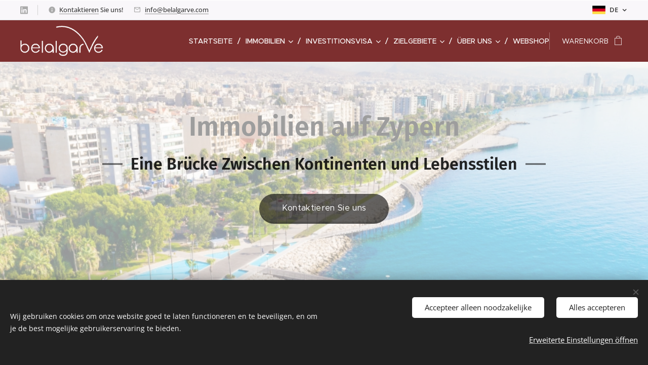

--- FILE ---
content_type: text/html; charset=UTF-8
request_url: https://www.belalgarve.com/de/immobilien-zypern/
body_size: 25849
content:
<!DOCTYPE html>
<html class="no-js" prefix="og: https://ogp.me/ns#" lang="de">
<head><link rel="preconnect" href="https://duyn491kcolsw.cloudfront.net" crossorigin><meta charset="utf-8"><link rel="shortcut icon" href="https://9b079307a2.clvaw-cdnwnd.com/4df175bf0b039593af0dba0fcbd2d32f/200008207-ae8beae8c0/Favicon%20Belalgarve.ico?ph=9b079307a2"><link rel="apple-touch-icon" href="https://9b079307a2.clvaw-cdnwnd.com/4df175bf0b039593af0dba0fcbd2d32f/200008207-ae8beae8c0/Favicon%20Belalgarve.ico?ph=9b079307a2"><link rel="icon" href="https://9b079307a2.clvaw-cdnwnd.com/4df175bf0b039593af0dba0fcbd2d32f/200008207-ae8beae8c0/Favicon%20Belalgarve.ico?ph=9b079307a2">
    <meta http-equiv="X-UA-Compatible" content="IE=edge">
    <title>Immobilien auf Zypern | Übersicht &amp; Kaufprozess | Belalgarve</title>
    <meta name="viewport" content="width=device-width,initial-scale=1">
    <meta name="msapplication-tap-highlight" content="no">
    
    <link href="https://duyn491kcolsw.cloudfront.net/files/0r/0rk/0rklmm.css?ph=9b079307a2" media="print" rel="stylesheet">
    <link href="https://duyn491kcolsw.cloudfront.net/files/2e/2e5/2e5qgh.css?ph=9b079307a2" media="screen and (min-width:100000em)" rel="stylesheet" data-type="cq" disabled>
    <link rel="stylesheet" href="https://duyn491kcolsw.cloudfront.net/files/45/45b/45boco.css?ph=9b079307a2"><link rel="stylesheet" href="https://duyn491kcolsw.cloudfront.net/files/4e/4er/4ersdq.css?ph=9b079307a2" media="screen and (min-width:37.5em)"><link rel="stylesheet" href="https://duyn491kcolsw.cloudfront.net/files/2v/2vp/2vpyx8.css?ph=9b079307a2" data-wnd_color_scheme_file=""><link rel="stylesheet" href="https://duyn491kcolsw.cloudfront.net/files/34/34q/34qmjb.css?ph=9b079307a2" data-wnd_color_scheme_desktop_file="" media="screen and (min-width:37.5em)" disabled=""><link rel="stylesheet" href="https://duyn491kcolsw.cloudfront.net/files/3l/3ls/3lsrt1.css?ph=9b079307a2" data-wnd_additive_color_file=""><link rel="stylesheet" href="https://duyn491kcolsw.cloudfront.net/files/3q/3qe/3qel8a.css?ph=9b079307a2" data-wnd_typography_file=""><link rel="stylesheet" href="https://duyn491kcolsw.cloudfront.net/files/1m/1m9/1m96rh.css?ph=9b079307a2" data-wnd_typography_desktop_file="" media="screen and (min-width:37.5em)" disabled=""><script>(()=>{let e=!1;const t=()=>{if(!e&&window.innerWidth>=600){for(let e=0,t=document.querySelectorAll('head > link[href*="css"][media="screen and (min-width:37.5em)"]');e<t.length;e++)t[e].removeAttribute("disabled");e=!0}};t(),window.addEventListener("resize",t),"container"in document.documentElement.style||fetch(document.querySelector('head > link[data-type="cq"]').getAttribute("href")).then((e=>{e.text().then((e=>{const t=document.createElement("style");document.head.appendChild(t),t.appendChild(document.createTextNode(e)),import("https://duyn491kcolsw.cloudfront.net/client/js.polyfill/container-query-polyfill.modern.js").then((()=>{let e=setInterval((function(){document.body&&(document.body.classList.add("cq-polyfill-loaded"),clearInterval(e))}),100)}))}))}))})()</script>
<link rel="preload stylesheet" href="https://duyn491kcolsw.cloudfront.net/files/2p/2p0/2p0jlj.css?ph=9b079307a2" as="style"><meta name="description" content="Entdecken Sie den Immobilienmarkt auf Zypern mit Belalgarve. Regionen, Kaufprozess und Chancen. Kontaktieren Sie uns jetzt für persönliche Beratung!"><meta name="keywords" content="Immobilien Zypern,Belalgarve Eigenschaften,Villen zum Verkauf Zypern,Luxushäuser Zypern,Strandwohnungen Zypern,Immobilieninvestition Zypern,Ferienhäuser Zypern,Zypern Immobilien,Immobilien Zypern,Eigentum kaufen Zypern,Auslandsimmobilien"><meta name="generator" content="Webnode 2"><meta name="apple-mobile-web-app-capable" content="no"><meta name="apple-mobile-web-app-status-bar-style" content="black"><meta name="format-detection" content="telephone=no"><script id="mcjs">!function(c,h,i,m,p){m=c.createElement(h),p=c.getElementsByTagName(h)[0],m.async=1,m.src=i,p.parentNode.insertBefore(m,p)}(document,"script","https://chimpstatic.com/mcjs-connected/js/users/86474910c2c522e130020fc41/42689246e298ceba2dd324cec.js");</script>

<meta property="og:url" content="https://www.belalgarve.com/de/immobilien-zypern/"><meta property="og:title" content="Immobilien auf Zypern | Übersicht &amp; Kaufprozess | Belalgarve"><meta property="og:type" content="article"><meta property="og:description" content="Entdecken Sie den Immobilienmarkt auf Zypern mit Belalgarve. Regionen, Kaufprozess und Chancen. Kontaktieren Sie uns jetzt für persönliche Beratung!"><meta property="og:site_name" content="belalgarve.com"><meta property="og:image" content="https://9b079307a2.clvaw-cdnwnd.com/4df175bf0b039593af0dba0fcbd2d32f/200005520-9b3749b378/700/De%20kosmopolitische%20stad%20Paphos.png?ph=9b079307a2"><meta name="robots" content="index,follow"><link rel="canonical" href="https://www.belalgarve.com/de/immobilien-zypern/"><script>window.checkAndChangeSvgColor=function(c){try{var a=document.getElementById(c);if(a){c=[["border","borderColor"],["outline","outlineColor"],["color","color"]];for(var h,b,d,f=[],e=0,m=c.length;e<m;e++)if(h=window.getComputedStyle(a)[c[e][1]].replace(/\s/g,"").match(/^rgb[a]?\(([0-9]{1,3}),([0-9]{1,3}),([0-9]{1,3})/i)){b="";for(var g=1;3>=g;g++)b+=("0"+parseInt(h[g],10).toString(16)).slice(-2);"0"===b.charAt(0)&&(d=parseInt(b.substr(0,2),16),d=Math.max(16,d),b=d.toString(16)+b.slice(-4));f.push(c[e][0]+"="+b)}if(f.length){var k=a.getAttribute("data-src"),l=k+(0>k.indexOf("?")?"?":"&")+f.join("&");a.src!=l&&(a.src=l,a.outerHTML=a.outerHTML)}}}catch(n){}};</script><script src="https://www.googletagmanager.com/gtag/js?id=G-CFC1LQ9PK4" async></script><script>
						window.dataLayer = window.dataLayer || [];
						function gtag(){
						
						dataLayer.push(arguments);}
						gtag('js', new Date());
						</script><script>gtag('consent', 'default', {'ad_storage': 'denied', 'analytics_storage': 'denied', 'ad_user_data': 'denied', 'ad_personalization': 'denied' });</script><script>gtag('config', 'G-CFC1LQ9PK4');</script><script>gtag('config', 'AW-754210467');</script></head>
<body class="l wt-page ac-h ac-i l-boxed b-btn-fr b-btn-s-l b-btn-dbb b-btn-bw-1 img-d-fr img-t-o img-h-z line-solid b-e-frs lbox-d c-s-n   hb-on  wnd-fe wnd-multilang  wnd-eshop"><noscript>
				<iframe
				 src="https://www.googletagmanager.com/ns.html?id=GTM-542MMSL"
				 height="0"
				 width="0"
				 style="display:none;visibility:hidden"
				 >
				 </iframe>
			</noscript>

<div class="wnd-page l-page cs-gray ac-wine t-t-fs-l t-t-fw-m t-t-sp-n t-t-d-n t-s-fs-s t-s-fw-m t-s-sp-n t-s-d-n t-p-fs-s t-p-fw-l t-p-sp-n t-h-fs-s t-h-fw-s t-h-sp-n t-bq-fs-m t-bq-fw-m t-bq-sp-n t-bq-d-l t-btn-fw-l t-nav-fw-l t-pd-fw-s t-nav-tt-u">
    <div class="l-w t cf t-02">
        <div class="l-bg cf">
            <div class="s-bg-l">
                
                
            </div>
        </div>
        <header class="l-h cf">
            <div class="sw cf">
	<div class="sw-c cf"><section class="s s-hb cf sc-b   wnd-w-wide wnd-hbl-on wnd-hbs-on wnd-hbi-on wnd-hbi-news-on">
	<div class="s-w cf">
		<div class="s-o cf">
			<div class="s-bg cf">
                <div class="s-bg-l">
                    
                    
                </div>
			</div>
			<div class="s-c">
                <div class="s-hb-c cf">
                    <div class="hb-si">
                        <div class="si">
    <div class="si-c"><a href="https://www.linkedin.com/company/belalgarve/" target="_blank" rel="noreferrer" title="Linkedin"><svg viewBox="0 0 24 24" xmlns="https://www.w3.org/2000/svg" height="18px" width="18px"><path d="M20.447 20.452h-3.554v-5.569c0-1.328-.027-3.037-1.852-3.037-1.853 0-2.136 1.445-2.136 2.939v5.667H9.351V9h3.414v1.561h.046c.477-.9 1.637-1.85 3.37-1.85 3.601 0 4.267 2.37 4.267 5.455v6.286zM5.337 7.433a2.062 2.062 0 01-2.063-2.065 2.064 2.064 0 112.063 2.065zm1.782 13.019H3.555V9h3.564v11.452zM22.225 0H1.771C.792 0 0 .774 0 1.729v20.542C0 23.227.792 24 1.771 24h20.451C23.2 24 24 23.227 24 22.271V1.729C24 .774 23.2 0 22.222 0h.003z" fill="#bebebe"></path></svg></a></div>
</div>
                    </div>
                    <div class="hb-ci">
                        <div class="ci">
    <div class="ci-c" data-placeholder="Contactinformatie"><div class="ci-news"><span><a href="/de/ueber-uns/kontakt/">Kontaktieren</a> Sie uns!</span></div><div class="ci-mail"><span><a href="mailto:info@belalgarve.com">info@belalgarve.com</a></span></div></div>
</div>
                    </div>
                    <div class="hb-ccy">
                        
                    </div>
                    <div class="hb-lang">
                        <div class="hbl">
    <div class="hbl-c">
        <span class="hbl-a">
            <span class="hbl-a-t">
                <span class="lang-de">de</span>
            </span>
        </span>
        <div class="hbl-i lang-items">
            <ul class="hbl-i-l">
                <li>
                    <a href="/home/"><span class="lang-nl">nl</span></a>
                </li><li>
                    <a href="/fr/"><span class="lang-fr">fr</span></a>
                </li><li>
                    <a href="/en/"><span class="lang-en">en</span></a>
                </li><li selected>
                    <span class="lang-de">de</span>
                </li><li>
                    <a href="/pt/"><span class="lang-pt">pt</span></a>
                </li>
            </ul>
        </div>
    </div>
</div>
                    </div>
                </div>
			</div>
		</div>
	</div>
</section><section data-space="true" class="s s-hn s-hn-default wnd-mt-classic wnd-na-c logo-classic sc-ac  sc-a wnd-w-wide wnd-nh-m hm-claims  wnd-nav-sticky menu-delimiters-slash">
	<div class="s-w">
		<div class="s-o">

			<div class="s-bg">
                <div class="s-bg-l">
                    
                    
                </div>
			</div>

			<div class="h-w h-f wnd-fixed">

				<div class="n-l">
					<div class="s-c menu-nav">
						<div class="logo-block">
							<div class="b b-l logo logo-default logo-nb brandon-grotesque wnd-iar-3-1 logo-32 b-ls-l" id="wnd_LogoBlock_964664" data-wnd_mvc_type="wnd.fe.LogoBlock">
	<div class="b-l-c logo-content">
		<a class="b-l-link logo-link" href="/de/">

			<div class="b-l-image logo-image">
				<div class="b-l-image-w logo-image-cell">
                    <picture><source type="image/webp" srcset="https://9b079307a2.clvaw-cdnwnd.com/4df175bf0b039593af0dba0fcbd2d32f/200007439-2505c2505e/450/white_logo_transparent-3.webp?ph=9b079307a2 450w, https://9b079307a2.clvaw-cdnwnd.com/4df175bf0b039593af0dba0fcbd2d32f/200007439-2505c2505e/700/white_logo_transparent-3.webp?ph=9b079307a2 700w, https://9b079307a2.clvaw-cdnwnd.com/4df175bf0b039593af0dba0fcbd2d32f/200007439-2505c2505e/white_logo_transparent-3.webp?ph=9b079307a2 1920w" sizes="(min-width: 600px) 450px, (min-width: 360px) calc(100vw * 0.8), 100vw" ><img src="https://9b079307a2.clvaw-cdnwnd.com/4df175bf0b039593af0dba0fcbd2d32f/200003583-9f4d6a0433/white_logo_transparent-3.png?ph=9b079307a2" alt="" width="1920" height="702" class="wnd-logo-img" ></picture>
				</div>
			</div>

			

			<div class="b-l-br logo-br"></div>

			<div class="b-l-text logo-text-wrapper">
				<div class="b-l-text-w logo-text">
					<span class="b-l-text-c logo-text-cell"></span>
				</div>
			</div>

		</a>
	</div>
</div>
						</div>

						<div id="menu-slider">
							<div id="menu-block">
								<nav id="menu"><div class="menu-font menu-wrapper">
	<a href="#" class="menu-close" rel="nofollow" title="Close Menu"></a>
	<ul role="menubar" aria-label="Menü" class="level-1">
		<li role="none" class="wnd-homepage">
			<a class="menu-item" role="menuitem" href="/de/"><span class="menu-item-text">Startseite</span></a>
			
		</li><li role="none" class="wnd-active-path wnd-with-submenu">
			<a class="menu-item" role="menuitem" href="/de/ihr-immobilien-investment-unter-der-sonne/"><span class="menu-item-text">Immobilien</span></a>
			<ul role="menubar" aria-label="Menü" class="level-2">
		<li role="none">
			<a class="menu-item" role="menuitem" href="/de/immobilien-kaufen-in-dubai/"><span class="menu-item-text">Immobilien Dubai</span></a>
			
		</li><li role="none">
			<a class="menu-item" role="menuitem" href="/de/immobilien-griechenland/"><span class="menu-item-text">Immobilien Griechenland</span></a>
			
		</li><li role="none">
			<a class="menu-item" role="menuitem" href="/de/immobilien-kap-verde/"><span class="menu-item-text">Immobilien Kap Verde</span></a>
			
		</li><li role="none" class="wnd-with-submenu">
			<a class="menu-item" role="menuitem" href="/de/immobilien-montenegro/"><span class="menu-item-text">Immobilien Montenegro</span></a>
			<ul role="menubar" aria-label="Menü" class="level-3">
		<li role="none">
			<a class="menu-item" role="menuitem" href="/de/aeris-synchro-yards-porto-montenegro/"><span class="menu-item-text">Aeris Synchro Yards Porto Montenegro</span></a>
			
		</li><li role="none">
			<a class="menu-item" role="menuitem" href="/de/aurora-ivo-residences-synchro-yards-porto-montenegro/"><span class="menu-item-text">Aurora Ivo Residences Synchro Yards Porto Montenegro</span></a>
			
		</li>
	</ul>
		</li><li role="none">
			<a class="menu-item" role="menuitem" href="/de/immobilien-portugal/"><span class="menu-item-text">Immobilien Portugal</span></a>
			
		</li><li role="none">
			<a class="menu-item" role="menuitem" href="/de/immobilien-in-spanien-kaufen/"><span class="menu-item-text">Immobilien Spanien</span></a>
			
		</li><li role="none">
			<a class="menu-item" role="menuitem" href="/de/immobilien-thailand/"><span class="menu-item-text">Immobilien Thailand</span></a>
			
		</li><li role="none" class="wnd-active wnd-active-path">
			<a class="menu-item" role="menuitem" href="/de/immobilien-zypern/"><span class="menu-item-text">Immobilien Zypern</span></a>
			
		</li><li role="none">
			<a class="menu-item" role="menuitem" href="/de/wahrungsumtausch/"><span class="menu-item-text">Währungsumtausch</span></a>
			
		</li>
	</ul>
		</li><li role="none" class="wnd-with-submenu">
			<a class="menu-item" role="menuitem" href="/de/immigrations-investitionen/"><span class="menu-item-text">Investitionsvisa</span></a>
			<ul role="menubar" aria-label="Menü" class="level-2">
		<li role="none">
			<a class="menu-item" role="menuitem" href="/de/agyptische-staatsburgerschaft-durch-investition/"><span class="menu-item-text">Ägypten CBI</span></a>
			
		</li><li role="none">
			<a class="menu-item" role="menuitem" href="/de/daueraufenthalt-in-anguilla-durch-investition/"><span class="menu-item-text">Anguilla RBI</span></a>
			
		</li><li role="none">
			<a class="menu-item" role="menuitem" href="/de/staatsburgerschaft-von-antigua-und-barbuda-mittels-einer-investition/"><span class="menu-item-text">Antigua und Barbuda CBI</span></a>
			
		</li><li role="none">
			<a class="menu-item" role="menuitem" href="/de/daueraufenthalt-auf-den-bahamas-durch-investition/"><span class="menu-item-text">Bahamas RBI</span></a>
			
		</li><li role="none">
			<a class="menu-item" role="menuitem" href="/de/daueraufenthalt-in-barbados-durch-investition/"><span class="menu-item-text">Barbados RBI</span></a>
			
		</li><li role="none">
			<a class="menu-item" role="menuitem" href="/de/aufenthaltsrecht-in-brasilien-durch-investition-viper-golden-visa/"><span class="menu-item-text">Brasilien RBI</span></a>
			
		</li><li role="none">
			<a class="menu-item" role="menuitem" href="/de/aufenthaltsrecht-in-bulgarien-durch-investition/"><span class="menu-item-text">Bulgarien RBI</span></a>
			
		</li><li role="none">
			<a class="menu-item" role="menuitem" href="/de/aufenthaltsgenehmigung-curacao-durch-investition/"><span class="menu-item-text">Curaçao RBI</span></a>
			
		</li><li role="none">
			<a class="menu-item" role="menuitem" href="/de/staatsburgerschaft-von-dominica/"><span class="menu-item-text">Dominica CBI</span></a>
			
		</li><li role="none">
			<a class="menu-item" role="menuitem" href="/de/el-salvadors-freedom-passport-staatsburgerschaft-durch-investition/"><span class="menu-item-text">El Salvador CBI</span></a>
			
		</li><li role="none">
			<a class="menu-item" role="menuitem" href="/de/staatsburgerschaft-von-grenada-mittels-investition/"><span class="menu-item-text">Grenada CBI</span></a>
			
		</li><li role="none">
			<a class="menu-item" role="menuitem" href="/de/das-goldene-visum-in-griechenland/"><span class="menu-item-text">Griechenland RBI</span></a>
			
		</li><li role="none">
			<a class="menu-item" role="menuitem" href="/de/jordanische-staatsburgerschaft-durch-investition/"><span class="menu-item-text">Jordanien CBI</span></a>
			
		</li><li role="none">
			<a class="menu-item" role="menuitem" href="/de/kambodschanische-staatsburgerschaft-durch-investition/"><span class="menu-item-text">Kambodscha CBI</span></a>
			
		</li><li role="none">
			<a class="menu-item" role="menuitem" href="/de/aufenthaltsgenehmigung-in-kap-verde-durch-investition/"><span class="menu-item-text">Kap Verde RBI</span></a>
			
		</li><li role="none">
			<a class="menu-item" role="menuitem" href="/de/aufenthalt-in-malta-durch-investition-mprp-golden-visa/"><span class="menu-item-text">Malta RBI</span></a>
			
		</li><li role="none">
			<a class="menu-item" role="menuitem" href="/de/nauruanische-staatsburgerschaft-durch-investition/"><span class="menu-item-text">Nauru CBI</span></a>
			
		</li><li role="none">
			<a class="menu-item" role="menuitem" href="/de/goldenes-visum-programm-in-portugal/"><span class="menu-item-text">Portugal RBI</span></a>
			
		</li><li role="none">
			<a class="menu-item" role="menuitem" href="/de/staatsburgerschaft-von-st-kitts-und-nevis-durch-investition/"><span class="menu-item-text">St. Kitts und Nevis CBI</span></a>
			
		</li><li role="none">
			<a class="menu-item" role="menuitem" href="/de/staatsburgerschaft-von-st-lucia/"><span class="menu-item-text">St. Lucia CBI</span></a>
			
		</li><li role="none">
			<a class="menu-item" role="menuitem" href="/de/sierra-leonische-staatsburgerschaft-durch-investition/"><span class="menu-item-text">Sierra Leone CBI</span></a>
			
		</li><li role="none">
			<a class="menu-item" role="menuitem" href="/de/turkische-staatsburgerschaft-durch-investition/"><span class="menu-item-text">Türkei CBI</span></a>
			
		</li><li role="none">
			<a class="menu-item" role="menuitem" href="/de/vae-golden-visa-aufenthalt-durch-investition/"><span class="menu-item-text">VAE RBI</span></a>
			
		</li><li role="none">
			<a class="menu-item" role="menuitem" href="/de/staatsburgerschaft-von-vanuatu-mittels-einer-investition/"><span class="menu-item-text">Vanuatu CBI</span></a>
			
		</li><li role="none">
			<a class="menu-item" role="menuitem" href="/de/permanente-aufenthaltsgenehmigung-zypern/"><span class="menu-item-text">Zypern RBI</span></a>
			
		</li>
	</ul>
		</li><li role="none" class="wnd-with-submenu">
			<a class="menu-item" role="menuitem" href="/de/entdecken-sie-unsere-zielgebiete/"><span class="menu-item-text">Zielgebiete</span></a>
			<ul role="menubar" aria-label="Menü" class="level-2">
		<li role="none">
			<a class="menu-item" role="menuitem" href="/de/griechenland-entdecken/"><span class="menu-item-text">Griechenland</span></a>
			
		</li><li role="none">
			<a class="menu-item" role="menuitem" href="/de/uber-die-kapverden/"><span class="menu-item-text">Kap Verde</span></a>
			
		</li><li role="none">
			<a class="menu-item" role="menuitem" href="/de/uber-montenegro/"><span class="menu-item-text">Montenegro</span></a>
			
		</li><li role="none">
			<a class="menu-item" role="menuitem" href="/de/ueber-portugal/"><span class="menu-item-text">Portugal</span></a>
			
		</li><li role="none">
			<a class="menu-item" role="menuitem" href="/de/entdecken-sie-spanien-kultur-geschichte-natur/"><span class="menu-item-text">Spanien</span></a>
			
		</li><li role="none">
			<a class="menu-item" role="menuitem" href="/de/vereinigte-arabische-emirate-eine-moderne-oase-der-kultur-innovation-und-moglichkeiten/"><span class="menu-item-text">Vereinigte Arabische Emirate</span></a>
			
		</li><li role="none">
			<a class="menu-item" role="menuitem" href="/de/ueber-zypern/"><span class="menu-item-text">Zypern</span></a>
			
		</li><li role="none">
			<a class="menu-item" role="menuitem" href="/de/gunstige-mietwagen-weltweit/"><span class="menu-item-text">Mietwagen</span></a>
			
		</li><li role="none">
			<a class="menu-item" role="menuitem" href="/de/gunstige-flugtickets-weltweit/"><span class="menu-item-text">Flugtickets</span></a>
			
		</li>
	</ul>
		</li><li role="none" class="wnd-with-submenu">
			<a class="menu-item" role="menuitem" href="/de/ueber-uns/"><span class="menu-item-text">Über uns</span></a>
			<ul role="menubar" aria-label="Menü" class="level-2">
		<li role="none">
			<a class="menu-item" role="menuitem" href="/de/ueber-uns/kontakt/"><span class="menu-item-text">Kontakt</span></a>
			
		</li><li role="none">
			<a class="menu-item" role="menuitem" href="/de/kundenbewertungen/"><span class="menu-item-text">Kundenbewertungen</span></a>
			
		</li><li role="none">
			<a class="menu-item" role="menuitem" href="/de/ueber-uns/partner/"><span class="menu-item-text">Partner</span></a>
			
		</li><li role="none">
			<a class="menu-item" role="menuitem" href="/de/jobs-und-karriere/"><span class="menu-item-text">Jobs &amp; Karriere</span></a>
			
		</li><li role="none">
			<a class="menu-item" role="menuitem" href="/de/ueber-uns/allgemeine-geschaeftsbedingungen/"><span class="menu-item-text">Allgemeine Geschäftsbedingungen</span></a>
			
		</li><li role="none">
			<a class="menu-item" role="menuitem" href="/de/ueber-uns/datenschutzbestimmungen/"><span class="menu-item-text">Datenschutzbestimmung</span></a>
			
		</li><li role="none">
			<a class="menu-item" role="menuitem" href="/de/blog/"><span class="menu-item-text">Blog</span></a>
			
		</li>
	</ul>
		</li><li role="none">
			<a class="menu-item" role="menuitem" href="/de/online-shop-souvenir-portugal/"><span class="menu-item-text">Webshop</span></a>
			
		</li>
	</ul>
	<span class="more-text">Mehr</span>
</div></nav>
							</div>
						</div>

						<div class="cart-and-mobile">
							
							<div class="cart cf">
	<div class="cart-content">
		<a href="/de/cart/">
			<div class="cart-content-link">
				<div class="cart-text"><span>Warenkorb</span></div>
				<div class="cart-piece-count" data-count="0" data-wnd_cart_part="count">0</div>
				<div class="cart-piece-text" data-wnd_cart_part="text"></div>
				<div class="cart-price" data-wnd_cart_part="price">0,00 €</div>
			</div>
		</a>
	</div>
</div>

							<div id="menu-mobile">
								<a href="#" id="menu-submit"><span></span>Menü</a>
							</div>
						</div>

					</div>
				</div>

			</div>

		</div>
	</div>
</section></div>
</div>
        </header>
        <main class="l-m cf">
            <div class="sw cf">
	<div class="sw-c cf"><section class="s s-hm s-hm-claims cf sc-ml wnd-background-image  wnd-w-wider wnd-s-higher wnd-h-50 wnd-nh-m wnd-p-cc hn-default">
	<div class="s-w cf">
		<div class="s-o cf">
			<div class="s-bg">
                <div class="s-bg-l wnd-background-image fx-none bgpos-top-center bgatt-parallax overlay-white">
                    <picture><source type="image/webp" srcset="https://9b079307a2.clvaw-cdnwnd.com/4df175bf0b039593af0dba0fcbd2d32f/200010997-3d4543d456/700/Real%20Estate%20Cyprus.webp?ph=9b079307a2 700w, https://9b079307a2.clvaw-cdnwnd.com/4df175bf0b039593af0dba0fcbd2d32f/200010997-3d4543d456/Real%20Estate%20Cyprus.webp?ph=9b079307a2 1366w, https://9b079307a2.clvaw-cdnwnd.com/4df175bf0b039593af0dba0fcbd2d32f/200010997-3d4543d456/Real%20Estate%20Cyprus.webp?ph=9b079307a2 2x" sizes="100vw" ><img src="https://9b079307a2.clvaw-cdnwnd.com/4df175bf0b039593af0dba0fcbd2d32f/200010996-b7225b7227/Real%20Estate%20Cyprus.png?ph=9b079307a2" width="1366" height="768" alt="" fetchpriority="high" ></picture>
                    
                </div>
			</div>
			<div class="h-c s-c">
				<div class="h-c-b">
					<div class="h-c-b-i">
						<h1 class="claim cf"><span class="sit b claim-color-text claim-nb fira-sans claim-52">
	<span class="sit-w"><span class="sit-c"><strong>Immobilien auf Zypern</strong></span></span>
</span></h1>
						<h3 class="claim cf"><span class="sit b claim-beside claim-nb fira-sans claim-32">
	<span class="sit-w"><span class="sit-c"><strong>Eine Brücke Zwischen Kontinenten und Lebensstilen</strong></span></span>
</span></h3>
						<div class="b b-s b-s-t150 b-s-b150 b-btn b-btn-3">
	<div class="b-btn-c i-a">
		<a class="b-btn-l" href="/de/ueber-uns/kontakt/" target="_blank">
			<span class="b-btn-t">Kontaktieren Sie uns</span>
		</a>
	</div>
</div>
					</div>
				</div>
			</div>
		</div>
	</div>
</section><section class="s s-basic cf sc-b   wnd-w-wider wnd-s-normal wnd-h-auto">
	<div class="s-w cf">
		<div class="s-o s-fs cf">
			<div class="s-bg cf">
				<div class="s-bg-l">
                    
					
				</div>
			</div>
			<div class="s-c s-fs cf">
				<div class="ez cf wnd-no-cols">
	<div class="ez-c"><div class="b b-text cf">
	<div class="b-c b-text-c b-s b-s-t60 b-s-b60 b-cs cf"><h2><font class="wnd-font-size-80"> Investieren Sie in Lebensstil, Geschichte und Wachstum auf Zypern</font><br></h2></div>
</div><div class="b b-text cf">
	<div class="b-c b-text-c b-s b-s-t60 b-s-b60 b-cs cf"><p class="wnd-align-justify"><font class="wnd-font-size-90">Zypern, die Insel der Sonne und Geschichte, bietet eine faszinierende Kombination aus mediterranem Lebensstil, strategischer Lage und starkem Investitionspotenzial. Durch ihre Position am Schnittpunkt von Europa, Asien und Afrika zählt sie zu den begehrtesten Destinationen für Käufer, die sowohl Lebensqualität als auch langfristige Wertsteigerung suchen.</font></p><p class="wnd-align-justify"><font class="wnd-font-size-90">Der zypriotische Immobilienmarkt ist transparent und gut reguliert, gestützt durch moderne Infrastruktur und ein stabiles rechtliches Umfeld nach europäischen Standards. Der Erwerb von Immobilien durch Ausländer ist unkompliziert, und die Preise bleiben im Vergleich zu anderen Mittelmeerdestinationen attraktiv. Die Insel bietet vielfältige Möglichkeiten, von luxuriösen Villen am Meer über moderne Stadtwohnungen bis hin zu traditionellen Landhäusern in ruhiger Umgebung.</font></p></div>
</div><div class="b b-s b-s-t150 b-s-b150 b-btn b-btn-4 wnd-align-center">
	<div class="b-btn-c i-a">
		<a class="b-btn-l" href="/de/immobilien-zypern-zu-verkaufen/" target="_blank">
			<span class="b-btn-t">Immobilienanzeigen Zypern</span>
		</a>
	</div>
</div></div>
</div>
			</div>
		</div>
	</div>
</section><section class="s s-basic cf sc-w   wnd-w-wider wnd-s-normal wnd-h-auto">
	<div class="s-w cf">
		<div class="s-o s-fs cf">
			<div class="s-bg cf">
				<div class="s-bg-l">
                    
					
				</div>
			</div>
			<div class="s-c s-fs cf">
				<div class="ez cf">
	<div class="ez-c"><div class="b b-text cf">
	<div class="b-c b-text-c b-s b-s-t60 b-s-b60 b-cs cf"><h2><font class="wnd-font-size-80">Wichtige Regionen für Immobilieninvestitionen</font></h2><p class="wnd-align-justify"><font class="wnd-font-size-90"><strong><a href="/de/entdecken-sie-den-bezirk-limassol-das-kulturelle-und-kustenjuwel-zyperns/">Limassol</a></strong><br>
Das wirtschaftliche und kulturelle Zentrum Zyperns. Limassol bietet luxuriöses Wohnen an der Küste, eine moderne Marina und ein lebendiges Nachtleben. Eine Top-Lage für Eigennutzer und Investoren gleichermaßen.</font></p><p class="wnd-align-justify"><font class="wnd-font-size-90"><strong><a href="/de/die-region-um-paphos/">Paphos</a></strong><br>
Reich an Geschichte und Kultur kombiniert Paphos entspanntes Küstenleben mit starker touristischer Nachfrage. Besonders beliebt bei internationalen Käufern und Ruheständlern.</font></p><p class="wnd-align-justify"><font class="wnd-font-size-90"><strong>Larnaka</strong><br>
Eine charmante Küstenstadt mit traditionellem Flair, einer wachsenden Marina und direkter Nähe zum internationalen Flughafen. Ideal für Käufer, die Erschwinglichkeit und Lebensqualität suchen.</font></p><p class="wnd-align-justify"><font class="wnd-font-size-90"><strong>Nikosia</strong><br>
Die Hauptstadt und das wirtschaftliche Zentrum der Insel mit stabiler Nachfrage nach Wohn- und Gewerbeimmobilien. Attraktiv für Fachkräfte und Investoren mit langfristigem Fokus.</font></p><p class="wnd-align-justify"><font class="wnd-font-size-90"><strong><a href="/de/die-sudostkuste-zyperns/">Ayia Napa &amp; Protaras</a></strong><br>
An der Ostküste gelegen, berühmt für ihre Strände und das kristallklare Wasser. Neue Infrastrukturprojekte und steigende Touristenzahlen fördern das Wachstum des Immobilienmarktes.</font></p><p class="wnd-align-justify"><font class="wnd-font-size-90"><strong>Troodos-Gebirge &amp; Ländliches Zypern</strong><br>
Für Liebhaber von Authentizität bieten die Bergdörfer des Troodos-Gebirges kühle Sommer, traditionelle Steinhäuser und ein ruhiges Leben inmitten der Natur.</font></p></div>
</div><div class="b-img b-img-default b b-s cf wnd-orientation-landscape wnd-type-image img-s-n" style="margin-left:0;margin-right:0;" id="wnd_ImageBlock_81418">
	<div class="b-img-w">
		<div class="b-img-c" style="padding-bottom:34.18%;text-align:center;">
            <picture><source type="image/webp" srcset="https://9b079307a2.clvaw-cdnwnd.com/4df175bf0b039593af0dba0fcbd2d32f/200006733-f1df9f1dfb/450/De%20kosmopolitische%20stad%20Paphos.webp?ph=9b079307a2 450w, https://9b079307a2.clvaw-cdnwnd.com/4df175bf0b039593af0dba0fcbd2d32f/200006733-f1df9f1dfb/700/De%20kosmopolitische%20stad%20Paphos.webp?ph=9b079307a2 700w, https://9b079307a2.clvaw-cdnwnd.com/4df175bf0b039593af0dba0fcbd2d32f/200006733-f1df9f1dfb/De%20kosmopolitische%20stad%20Paphos.webp?ph=9b079307a2 1350w" sizes="100vw" ><img id="wnd_ImageBlock_81418_img" src="https://9b079307a2.clvaw-cdnwnd.com/4df175bf0b039593af0dba0fcbd2d32f/200005520-9b3749b378/De%20kosmopolitische%20stad%20Paphos.png?ph=9b079307a2" alt="" width="1350" height="650" loading="lazy" style="top:-38.13%;left:0%;width:100%;height:140.79876220868%;position:absolute;" ></picture>
			</div>
		
	</div>
</div><div class="b b-text cf">
	<div class="b-c b-text-c b-s b-s-t60 b-s-b60 b-cs cf"><h2><font class="wnd-font-size-80">Warum in Zypern investieren</font></h2><ul>
<li>
<p class="wnd-align-justify"><font class="wnd-font-size-90">Strategische EU-Lage zwischen Europa, Asien und dem Nahen Osten.</font></p>
</li>
<li>
<p class="wnd-align-justify"><font class="wnd-font-size-90">Klare Gesetzgebung und starke Eigentumsrechte für Ausländer.</font></p>
</li>
<li>
<p class="wnd-align-justify"><font class="wnd-font-size-90">Attraktive Immobilienpreise mit stabiler Wertentwicklung.</font></p>
</li>
<li>
<p class="wnd-align-justify"><font class="wnd-font-size-90">Mediterraner Lebensstil, hochwertige Gesundheitsversorgung und Bildung.</font></p>
</li>
<li>
<p class="wnd-align-justify"><font class="wnd-font-size-90">Englisch weit verbreitet und unkomplizierter Eigentumserwerb.</font></p></li></ul><p style="text-align: justify;"><br></p></div>
</div><div class="b b-text cf">
	<div class="b-c b-text-c b-s b-s-t60 b-s-b60 b-cs cf"><h2><font class="wnd-font-size-80">Kaufprozess &amp; Rechtliche Aspekte</font></h2><ol>
<li>
<p class="wnd-align-justify"><font class="wnd-font-size-90"><strong>Reservierungsvereinbarung</strong> – Nach Auswahl des Objekts wird eine Anzahlung geleistet, um es zu sichern.</font></p>
</li>
<li>
<p class="wnd-align-justify"><font class="wnd-font-size-90"><strong>Due Diligence</strong> – Ein örtlicher Anwalt überprüft Eigentumsurkunden, Baugenehmigungen und mögliche Belastungen.</font></p>
</li>
<li>
<p class="wnd-align-justify"><font class="wnd-font-size-90"><strong>Kaufvertrag</strong> – Wird von beiden Parteien unterzeichnet und beim Grundbuchamt eingereicht, um die Rechte des Käufers zu sichern.</font></p>
</li>
<li>
<p class="wnd-align-justify"><font class="wnd-font-size-90"><strong>Eigentumsübertragung</strong> – Nach vollständiger Zahlung wird das Objekt auf den Namen des Käufers eingetragen.</font></p></li></ol><p class="wnd-align-justify"><font class="wnd-font-size-90"><strong>Durchschnittliche Kosten:</strong> Etwa 5–8 % des Kaufpreises, einschließlich Rechts-, Registrierungs- und Übertragungsgebühren.<br>
<strong>Ausländisches Eigentum:</strong> Vollständig erlaubt für EU- und Nicht-EU-Bürger mit geringfügigen Verfahrensunterschieden.</font></p></div>
</div><div class="b-img b-img-default b b-s cf wnd-orientation-landscape wnd-type-image img-s-n" style="margin-left:0;margin-right:0;" id="wnd_ImageBlock_28463">
	<div class="b-img-w">
		<div class="b-img-c" style="padding-bottom:35.46%;text-align:center;">
            <picture><source type="image/webp" srcset="https://9b079307a2.clvaw-cdnwnd.com/4df175bf0b039593af0dba0fcbd2d32f/200006198-ca391ca393/450/Cyprus%20Destination%20Management.webp?ph=9b079307a2 450w, https://9b079307a2.clvaw-cdnwnd.com/4df175bf0b039593af0dba0fcbd2d32f/200006198-ca391ca393/700/Cyprus%20Destination%20Management.webp?ph=9b079307a2 700w, https://9b079307a2.clvaw-cdnwnd.com/4df175bf0b039593af0dba0fcbd2d32f/200006198-ca391ca393/Cyprus%20Destination%20Management.webp?ph=9b079307a2 1920w" sizes="100vw" ><img id="wnd_ImageBlock_28463_img" src="https://9b079307a2.clvaw-cdnwnd.com/4df175bf0b039593af0dba0fcbd2d32f/200004913-4a5584a55b/Cyprus%20Destination%20Management.png?ph=9b079307a2" alt="" width="1920" height="1357" loading="lazy" style="top:-16.99%;left:0%;width:100%;height:199.39126784215%;position:absolute;" ></picture>
			</div>
		
	</div>
</div><div class="b b-text cf">
	<div class="b-c b-text-c b-s b-s-t60 b-s-b60 b-cs cf"><h2><font class="wnd-font-size-80">Unsere Dienstleistungen für Käufer</font></h2><p class="wnd-align-justify"><font class="wnd-font-size-90">Belalgarve Consultants unterstützt Sie während des gesamten Kaufprozesses auf Zypern:</font></p><ul>
<li>
<p class="wnd-align-justify"><font class="wnd-font-size-90">Individuelle Immobiliensuche basierend auf Ihren Bedürfnissen und Zielen.</font></p>
</li>
<li>
<p class="wnd-align-justify"><font class="wnd-font-size-90">Zugang zu exklusiven und nicht öffentlich angebotenen Projekten.</font></p>
</li>
<li>
<p class="wnd-align-justify"><font class="wnd-font-size-90">Zusammenarbeit mit vertrauenswürdigen lokalen Anwälten und Entwicklern.</font></p>
</li>
<li>
<p class="wnd-align-justify"><font class="wnd-font-size-90">Begleitung bei Verhandlungen und rechtlicher Prüfung.</font></p>
</li>
<li>
<p class="wnd-align-justify"><font class="wnd-font-size-90">Unterstützung bei Vermietung und After-Sales-Services.</font></p></li></ul><p style="text-align: justify;"><br></p></div>
</div><div class="b b-text cf">
	<div class="b-c b-text-c b-s b-s-t60 b-s-b60 b-cs cf"><h2><font class="wnd-font-size-80">Lebensstil &amp; Infrastruktur</font></h2><p class="wnd-align-justify"><font class="wnd-font-size-90">Zypern bietet einen entspannten mediterranen Lebensstil mit modernem Komfort. Die Insel genießt über 300 Sonnentage im Jahr und eine deutlich geringere Lebenshaltungskosten als viele Länder Westeuropas.</font></p><p class="wnd-align-justify"><font class="wnd-font-size-90">Gesundheitsversorgung und Bildung sind von hoher Qualität, mit internationalen Schulen und englischsprachigen Fachkräften. Zwei internationale Flughäfen, ein gut ausgebautes Straßennetz sowie neue Marinas, Golfplätze und Einkaufszentren machen Zypern zu einem attraktiven Standort für Bewohner und Investoren gleichermaßen.</font></p></div>
</div><div class="b b-html b-s">
	<div class="b-c">
		<a href="https://tc.tradetracker.net/?c=34750&amp;m=2228694&amp;a=357122&amp;r=&amp;u=" target="_blank" rel="sponsored nofollow"><img src="https://ti.tradetracker.net/?c=34750&amp;m=2228694&amp;a=357122&amp;r=&amp;t=html" width="468" height="60" border="0" alt=""></a>
	</div>
</div><div class="b b-text cf">
	<div class="b-c b-text-c b-s b-s-t60 b-s-b60 b-cs cf"><h2><font class="wnd-font-size-80">Hervorgehobene Immobilien in Zypern</font></h2><div><font class="wnd-font-size-80"><br></font></div><h3><font class="wsw-04 wnd-font-size-80"><strong><a href="/de/angelico-lifestyle-apartments-kapparis-zypern/">Angelico Lifestyle Apartments | Kapparis | Zypern</a></strong></font></h3><p class="wnd-align-justify"><font class="wnd-font-size-90">Stilvolle neue Wohnungen und Penthäuser zum Verkauf in Kapparis, Zypern. 1 bis 3 Schlafzimmer, Gemeinschaftspool und modernes mediterranes Design. Ideal zum Wohnen, für Urlaub oder als Investition.</font></p><h3><font class="wsw-04"><font class="wnd-font-size-80"><strong><a href="/de/avenue-first-moderne-apartments-zum-verkauf-in-paralimni-zypern/" target="_blank">Avenue First - Moderne Apartments zum Verkauf in Paralimni, Zypern</a><br></strong></font></font></h3><p class="wnd-align-justify"><font class="wnd-font-size-90">Moderne 1- und 2-Schlafzimmerwohnungen zum Verkauf in Paralimni, Zypern. Elegantes Design, große Veranden und zentrale Lage nahe Kapparis und Protaras. Ideal zum Wohnen, für Urlaub oder als Investment.</font></p><h3><font class="wsw-04"><font class="wnd-font-size-80"><strong><a href="/de/lyra-villas-luxusvillen-mit-meerblick-zum-verkauf-in-kissonerga-pafos/" target="_blank">Lyra Villas - Luxusvillen mit Meerblick zum Verkauf in Kissonerga, Pafos</a><br></strong></font></font></h3><p class="wnd-align-justify"><font class="wnd-font-size-90">Elegante 3-Schlafzimmer-Villen zum Verkauf in Kissonerga, Pafos. Mit privatem Pool, Meerblick und nachhaltigem Design mit Solaranlage. Eine exklusive Kollektion luxuriöser Häuser an Zyperns wunderschöner Westküste.</font></p><h3><font class="wsw-04"><font class="wnd-font-size-80"><strong><a href="/de/absolute-residences-moderne-villen-zum-verkauf-in-mesogi-pafos/" target="_blank">Absolute Residences - Moderne Villen zum Verkauf in Mesogi, Pafos</a><br></strong></font></font></h3><p class="wnd-align-justify"><font class="wnd-font-size-90">Moderne 3-Schlafzimmer-Villen zum Verkauf in Mesogi, Pafos. Mit privatem Garten, optionalem Pool oder Dachterrasse und energieeffizientem Design (Klasse A). Entwickelt von Domenica Group, nahe der International School of Pafos.</font></p><p class="wnd-align-justify"><font class="wnd-font-size-90"><br></font></p></div>
</div><div class="b b-text cf">
	<div class="b-c b-text-c b-s b-s-t60 b-s-b60 b-cs cf"><h2><font class="wnd-font-size-80">Häufig gestellte Fragen</font></h2><p class="wnd-align-justify"><font class="wnd-font-size-90"><strong>Können Ausländer Immobilien auf Zypern kaufen?</strong><br>
Ja, Ausländer können uneingeschränkt Eigentum erwerben – der Prozess ist einfach und transparent.</font></p><p class="wnd-align-justify"><font class="wnd-font-size-90"><strong>Wie hoch sind die durchschnittlichen Immobilienpreise?</strong><br>
Apartments in Küstenstädten wie Larnaka beginnen bei etwa 180.000 €, während Luxusvillen in Limassol oder Paphos über 1 Million € kosten können.</font></p><p class="wnd-align-justify"><font class="wnd-font-size-90"><strong>Welche Steuern und Gebühren fallen an?</strong><br>
Käufer zahlen Übertragungsgebühren, Stempelsteuer und Anwaltskosten. Auf Neubauten fällt Mehrwertsteuer (5–19 %) an.</font></p><p class="wnd-align-justify"><font class="wnd-font-size-90"><strong>Ist Zypern für Mietinvestitionen interessant?</strong><br>
Ja, Tourismus und eine wachsende Expat-Community sorgen für stabile Mieteinnahmen, insbesondere in Limassol, Paphos und Larnaka.</font></p></div>
</div><div class="b b-html b-s">
	<div class="b-c">
		<a href="https://www.ihr-fotogeschenk.de/Privatleinwand/?tt=28113_1326916_357122_&amp;r=" target="_blank" rel="sponsored nofollow"><img src="https://ti.tradetracker.net/?c=28113&amp;m=1326916&amp;a=357122&amp;r=&amp;t=html" width="234" height="60" border="0" alt="Fotogeschenk"></a>
	</div>
</div><div class="b b-text cf">
	<div class="b-c b-text-c b-s b-s-t60 b-s-b60 b-cs cf"><h2><font class="wnd-font-size-80">Bereit, die Möglichkeiten auf Zypern zu entdecken?</font></h2><p class="wnd-align-justify"><font class="wnd-font-size-90">Kontaktieren Sie noch heute Belalgarve Consultants für eine persönliche Beratung und Zugang zu sorgfältig ausgewählten Immobilien auf ganz Zypern.</font></p></div>
</div><div class="form b b-s b-form-default f-rh-normal f-rg-normal f-br-all rounded cf labels-top">
	<form action="" method="post">

		<fieldset class="form-fieldset">
			<div><div class="form-input form-text cf wnd-form-field wnd-required">
	<label for="field-wnd_ShortTextField_418479727"><span class="it b link">
	<span class="it-c">Ihr Vorname</span>
</span></label>
	<input id="field-wnd_ShortTextField_418479727" name="wnd_ShortTextField_418479727" required value="" type="text" maxlength="150">
</div><div class="form-input form-text cf wnd-form-field wnd-required">
	<label for="field-wnd_ShortTextField_153291468"><span class="it b link">
	<span class="it-c">Nachname</span>
</span></label>
	<input id="field-wnd_ShortTextField_153291468" name="wnd_ShortTextField_153291468" required value="" type="text" maxlength="150">
</div><div class="form-input form-email cf wnd-form-field wnd-required">
	<label for="field-wnd_EmailField_609052222"><span class="it b link">
	<span class="it-c">E-Mail</span>
</span></label>
	<input id="field-wnd_EmailField_609052222" name="wnd_EmailField_609052222" required value="@" type="email" maxlength="255">
</div><div class="form-input form-tel cf wnd-form-field wnd-required">
	<label for="field-wnd_PhoneField_398176198"><span class="it b link">
	<span class="it-c">Telefonnummer</span>
</span></label>
	<input id="field-wnd_PhoneField_398176198" name="wnd_PhoneField_398176198" required value="" type="tel" pattern="[\.\+\-\(\)0-9 ]+">
</div><div class="form-input form-group cf wnd-form-field wnd-required">
	<label><span class="it b link">
	<span class="it-c">Kontaktieren Sie mich über</span>
</span></label>

	<div class="form-group-content">
		<div>

			<div class="form-input form-radio">

				<label for="option-wnd_RadioGroupOption_577876851">
					<span class="it">
						<span class="it-c">E-Mail</span>
					</span>
				</label>
				<input name="wnd_RadioGroupField_160963090" value="wnd_RadioGroupOption_577876851" id="option-wnd_RadioGroupOption_577876851" type="radio" required name="wnd_RadioGroupField_160963090" value="wnd_RadioGroupOption_577876851" id="option-wnd_RadioGroupOption_577876851" type="radio" required>
				<div class="radio-button"></div>
			</div><div class="form-input form-radio">

				<label for="option-wnd_RadioGroupOption_524383926">
					<span class="it">
						<span class="it-c">Telefon</span>
					</span>
				</label>
				<input name="wnd_RadioGroupField_160963090" value="wnd_RadioGroupOption_524383926" id="option-wnd_RadioGroupOption_524383926" type="radio" required name="wnd_RadioGroupField_160963090" value="wnd_RadioGroupOption_524383926" id="option-wnd_RadioGroupOption_524383926" type="radio" required>
				<div class="radio-button"></div>
			</div>

		</div>
	</div>
</div><div class="form-input form-textarea cf wnd-form-field">
	<label for="field-wnd_LongTextField_368050800"><span class="it b link">
	<span class="it-c">Nachricht / Suchkriterien / Fragen</span>
</span></label>
	<textarea rows="5" id="field-wnd_LongTextField_368050800" name="wnd_LongTextField_368050800"></textarea>
</div><div class="form-input form-group form-checkbox-simple cf wnd-form-field wnd-required">
	<div class="form-group-content cf">
		<div class="form-group-content-simple cf">
			<div class="form-input form-checkbox cf">
				<label for="field-wnd_CheckboxField_668254915"><span class="it b link">
	<span class="it-c">Ich gebe mich mit der Verarbeitunf meiner persönlichen Daten laut <a href="/de/ueber-uns/datenschutzbestimmungen/" target="_blank">Datenschutzbestimmung</a> dieser Webseite einverstanden.</span>
</span></label>
				<input id="field-wnd_CheckboxField_668254915" name="wnd_CheckboxField_668254915" required value="1" type="checkbox">
				<div class="checkbox"></div>
			</div>
		</div>
	</div>
</div></div>
		</fieldset>

		<div class="form-captcha link">
            <div class="form-captcha-c"><div class="g-recaptcha" data-sitekey="6LdXVbQUAAAAAPNJAi_0dfB-RYQBV9sX_Amef8cH"></div><script type="text/javascript" src="https://www.google.com/recaptcha/api.js?hl=de"></script></div>
        </div>

		<div class="form-submit b-btn cf b-btn-3">
			<button class="b-btn-l" type="submit" name="send" value="wnd_FormBlock_556432286">
				<span class="form-submit-text b-btn-t">Abschicken</span>
			</button>
		</div>

	</form>

    

    
</div><div class="cw cf">
	<div class="cw-c cf"><div class="c cf" style="width:33.332%;">
	<div class="c-c cf"><div class="b b-s b-s-t150 b-s-b150 b-btn b-btn-4 wnd-align-center">
	<div class="b-btn-c i-a">
		<a class="b-btn-l" href="/de/immobilien-zypern-zu-verkaufen/" target="_blank">
			<span class="b-btn-t">Immobilienanzeigen Zypern</span>
		</a>
	</div>
</div></div>
</div><div class="c cf" style="width:33.334%;">
	<div class="c-c cf"><div class="b b-s b-s-t150 b-s-b150 b-btn b-btn-4 wnd-align-center">
	<div class="b-btn-c i-a">
		<a class="b-btn-l" href="/de/permanente-aufenthaltsgenehmigung-zypern/" target="_blank">
			<span class="b-btn-t">Aufenthaltsgenehmigung durch Investition in Zypern</span>
		</a>
	</div>
</div></div>
</div><div class="c cf" style="width:33.334%;">
	<div class="c-c cf"><div class="b b-s b-s-t150 b-s-b150 b-btn b-btn-4 wnd-align-center">
	<div class="b-btn-c i-a">
		<a class="b-btn-l" href="/de/ueber-zypern/" target="_blank">
			<span class="b-btn-t">Über Zypern</span>
		</a>
	</div>
</div></div>
</div></div>
</div><div class="b b-html b-s">
	<div class="b-c">
		<a href="https://www.visit-x.net/AMATEURE/?tt=16405_1288542_357122_&amp;r=" target="_blank" rel="sponsored nofollow"><img src="https://ti.tradetracker.net/?c=16405&amp;m=1288542&amp;a=357122&amp;r=&amp;t=html" width="300" height="250" border="0" alt=""></a>
	</div>
</div></div>
</div>
			</div>
		</div>
	</div>
</section></div>
</div>
        </main>
        <footer class="l-f cf">
            <div class="sw cf">
	<div class="sw-c cf"><section data-wn-border-element="s-f-border" class="s s-f s-f-edit sc-cs  sc-al wnd-w-wider wnd-s-higher wnd-h-auto">
	<div class="s-w">
		<div class="s-o">
			<div class="s-bg">
                <div class="s-bg-l">
                    
                    
                </div>
			</div>
			<div class="s-f-ez">
				<div class="s-c s-f-border">
					<div>
						<div class="ez cf">
	<div class="ez-c"><div class="cw cf">
	<div class="cw-c cf"><div class="c cf" style="width:50%;">
	<div class="c-c cf"><div class="b b-text cf">
	<div class="b-c b-text-c b-s b-s-t60 b-s-b60 b-cs cf"><h2><strong>Für unseren Newsletter anmelden</strong></h2>

<p>Bleiben Sie über die neuesten Entwicklungen auf dem Laufenden.</p>
</div>
</div><div class="form b b-s b-form-default f-rh-normal f-rg-normal f-br-all rounded cf">
	<form action="" method="post">

		<fieldset class="form-fieldset">
			<div><div class="form-input form-email cf wnd-form-field wnd-required">
	<label for="field-wnd_EmailField_84500"><span class="it b link">
	<span class="it-c">E-Mail</span>
</span></label>
	<input id="field-wnd_EmailField_84500" name="wnd_EmailField_84500" required value="@" type="email" maxlength="255">
</div></div>
		</fieldset>

		<div class="form-captcha link">
            <div class="form-captcha-c"><div class="g-recaptcha" data-sitekey="6LdXVbQUAAAAAPNJAi_0dfB-RYQBV9sX_Amef8cH"></div><script type="text/javascript" src="https://www.google.com/recaptcha/api.js?hl=de"></script></div>
        </div>

		<div class="form-submit b-btn cf b-btn-fs b-btn-3">
			<button class="b-btn-l" type="submit" name="send" value="wnd_FormBlock_860843">
				<span class="form-submit-text b-btn-t">Senden</span>
			</button>
		</div>

	</form>

    

    
</div></div>
</div><div class="c cf" style="width:50%;">
	<div class="c-c cf"><div class="b b-s b-s-t150 b-s-b150 b-btn b-btn-5 wnd-align-right">
	<div class="b-btn-c i-a">
		<a class="b-btn-l" href="/de/ueber-uns/" target="_blank">
			<span class="b-btn-t">Über uns</span>
		</a>
	</div>
</div><div class="b b-s b-s-t150 b-s-b150 b-btn b-btn-5 wnd-align-right">
	<div class="b-btn-c i-a">
		<a class="b-btn-l" href="/de/jobs-und-karriere/" target="_blank">
			<span class="b-btn-t">Jobs &amp; Karriere</span>
		</a>
	</div>
</div><div class="b b-s b-s-t150 b-s-b150 b-btn b-btn-5 wnd-align-right">
	<div class="b-btn-c i-a">
		<a class="b-btn-l" href="/de/ueber-uns/kontakt/" target="_blank">
			<span class="b-btn-t">Kontakt</span>
		</a>
	</div>
</div></div>
</div></div>
</div><div class="cw cf">
	<div class="cw-c cf"><div class="c cf" style="width:50%;">
	<div class="c-c cf"><div class="b-img b-img-default b b-s cf wnd-orientation-landscape wnd-type-image img-s-n" style="margin-left:0;margin-right:0;" id="wnd_ImageBlock_75688">
	<div class="b-img-w">
		<div class="b-img-c" style="padding-bottom:19.83%;text-align:center;">
            <picture><source type="image/webp" srcset="https://9b079307a2.clvaw-cdnwnd.com/4df175bf0b039593af0dba0fcbd2d32f/200007949-b3015b3017/450/logo-2.webp?ph=9b079307a2 450w, https://9b079307a2.clvaw-cdnwnd.com/4df175bf0b039593af0dba0fcbd2d32f/200007949-b3015b3017/700/logo-2.webp?ph=9b079307a2 600w, https://9b079307a2.clvaw-cdnwnd.com/4df175bf0b039593af0dba0fcbd2d32f/200007949-b3015b3017/logo-2.webp?ph=9b079307a2 600w" sizes="(min-width: 600px) calc(100vw * 0.75), 100vw" ><img id="wnd_ImageBlock_75688_img" src="https://9b079307a2.clvaw-cdnwnd.com/4df175bf0b039593af0dba0fcbd2d32f/200007948-3a3d63a3d8/logo-7.png?ph=9b079307a2" alt="" width="600" height="119" loading="lazy" style="top:0%;left:0%;width:100%;height:100%;position:absolute;" ></picture>
			</div>
		
	</div>
</div></div>
</div><div class="c cf" style="width:50%;">
	<div class="c-c cf"><div class="b-img b-img-default b b-s cf wnd-orientation-landscape wnd-type-image img-s-n" style="margin-left:0;margin-right:0;" id="wnd_ImageBlock_52590">
	<div class="b-img-w">
		<div class="b-img-c" style="padding-bottom:32.39%;text-align:center;">
            <picture><source type="image/webp" srcset="https://9b079307a2.clvaw-cdnwnd.com/4df175bf0b039593af0dba0fcbd2d32f/200007951-606d6606da/450/logo-01.webp?ph=9b079307a2 450w, https://9b079307a2.clvaw-cdnwnd.com/4df175bf0b039593af0dba0fcbd2d32f/200007951-606d6606da/700/logo-01.webp?ph=9b079307a2 494w, https://9b079307a2.clvaw-cdnwnd.com/4df175bf0b039593af0dba0fcbd2d32f/200007951-606d6606da/logo-01.webp?ph=9b079307a2 494w" sizes="(min-width: 600px) calc(100vw * 0.75), 100vw" ><img id="wnd_ImageBlock_52590_img" src="https://9b079307a2.clvaw-cdnwnd.com/4df175bf0b039593af0dba0fcbd2d32f/200007950-41fce41fd0/logo-01.png?ph=9b079307a2" alt="" width="494" height="160" loading="lazy" style="top:0%;left:0%;width:100%;height:100%;position:absolute;" ></picture>
			</div>
		
	</div>
</div></div>
</div></div>
</div><div class="cw cf">
	<div class="cw-c cf"><div class="c cf" style="width:50%;">
	<div class="c-c cf"><div class="b b-text cf">
	<div class="b-c b-text-c b-s b-s-t60 b-s-b60 b-cs cf"><p><font class="wsw-48"><strong>AP 6565</strong></font></p></div>
</div></div>
</div><div class="c cf" style="width:50%;">
	<div class="c-c cf"><div class="b b-text cf">
	<div class="b-c b-text-c b-s b-s-t60 b-s-b60 b-cs cf"><p><font class="wsw-48"><strong>AMI 18883</strong></font></p></div>
</div></div>
</div></div>
</div></div>
</div>
					</div>
				</div>
			</div>
			<div class="s-c s-f-l-w">
				<div class="s-f-l b-s b-s-t0 b-s-b0">
					<div class="s-f-l-c s-f-l-c-first">
						<div class="s-f-sf">
                            <span class="sf b">
<span class="sf-content sf-c link">Belalgarve Consultants<br>Mediação Imobiliária AMI 18883&nbsp;</span>
</span>
                            <span class="sf-cbr link">
    <a href="#" rel="nofollow">Cookies</a>
</span>
                            
                            
                            
						</div>
					</div>
					<div class="s-f-l-c s-f-l-c-last">
						<div class="s-f-lang lang-select cf">
	<div class="s-f-lang-c">
		<span class="s-f-lang-t lang-title"><span class="wt-bold"><span>Sprachen</span></span></span>
		<div class="s-f-lang-i lang-items">
			<ul class="s-f-lang-list">
				<li class="link">
					<a href="/home/"><span class="lang-nl">Nederlands</span></a>
				</li><li class="link">
					<a href="/fr/"><span class="lang-fr">Français</span></a>
				</li><li class="link">
					<a href="/en/"><span class="lang-en">English</span></a>
				</li><li class="link">
					<span class="lang-de">Deutsch</span>
				</li><li class="link">
					<a href="/pt/"><span class="lang-pt">Português</span></a>
				</li>
			</ul>
		</div>
	</div>
</div>
					</div>
                    <div class="s-f-l-c s-f-l-c-currency">
                        <div class="s-f-ccy ccy-select cf">
	
</div>
                    </div>
				</div>
			</div>
		</div>
	</div>
	<div class="s-f-bg-stripe"></div>
</section></div>
</div>
        </footer>
    </div>
    
</div>
<section class="cb cb-dark" id="cookiebar" style="display:none;" id="cookiebar" style="display:none;">
	<div class="cb-bar cb-scrollable">
		<div class="cb-bar-c">
			<div class="cb-bar-text">Wij gebruiken cookies om onze website goed te laten functioneren en te beveiligen, en om je de best mogelijke gebruikerservaring te bieden.</div>
			<div class="cb-bar-buttons">
				<button class="cb-button cb-close-basic" data-action="accept-necessary">
					<span class="cb-button-content">Accepteer alleen noodzakelijke</span>
				</button>
				<button class="cb-button cb-close-basic" data-action="accept-all">
					<span class="cb-button-content">Alles accepteren</span>
				</button>
				<button class="cb-button cb-button-text cb-button-popup">
					<span class="cb-button-content">Erweiterte Einstellungen öffnen</span>
				</button>
			</div>
		</div>
        <div class="cb-close cb-close-basic" data-action="accept-necessary"></div>
	</div>

	<div class="cb-popup cb-light close">
		<div class="cb-popup-c">
			<div class="cb-popup-head">
				<h3 class="cb-popup-title">Erweiterte Einstellungen</h3>
				<p class="cb-popup-text">Je kunt jouw cookievoorkeuren hier aanpassen. Schakel de volgende categorieën in of uit en sla de selectie op.</p>
			</div>
			<div class="cb-popup-options cb-scrollable">
				<div class="cb-option">
					<input class="cb-option-input" type="checkbox" id="necessary" name="necessary" readonly="readonly" disabled="disabled" checked="checked">
                    <div class="cb-option-checkbox"></div>
                    <label class="cb-option-label" for="necessary">Notwendige Cookies</label>
					<div class="cb-option-text">De essentiële cookies zijn essentieel voor de veilige en correcte werking van onze website en het registratieproces.</div>
				</div><div class="cb-option">
					<input class="cb-option-input" type="checkbox" id="functional" name="functional">
                    <div class="cb-option-checkbox"></div>
                    <label class="cb-option-label" for="functional">Funktionelle Cookies</label>
					<div class="cb-option-text">Functionele cookies onthouden jouw voorkeuren voor onze website en maken het mogelijk deze aan te passen.</div>
				</div><div class="cb-option">
					<input class="cb-option-input" type="checkbox" id="performance" name="performance">
                    <div class="cb-option-checkbox"></div>
                    <label class="cb-option-label" for="performance">Performance Cookies</label>
					<div class="cb-option-text">Prestatiecookies controleren de prestaties van onze website.</div>
				</div><div class="cb-option">
					<input class="cb-option-input" type="checkbox" id="marketing" name="marketing">
                    <div class="cb-option-checkbox"></div>
                    <label class="cb-option-label" for="marketing">Marketing / Drittanbieter Cookies</label>
					<div class="cb-option-text">Marketing cookies stellen ons in staat de prestaties van onze website te meten en te analyseren.</div>
				</div>
			</div>
			<div class="cb-popup-footer">
				<button class="cb-button cb-save-popup" data-action="advanced-save">
					<span class="cb-button-content">Speichern</span>
				</button>
			</div>
			<div class="cb-close cb-close-popup" data-action="close"></div>
		</div>
	</div>
</section>

<!-- Begin TradeTracker SuperTag Code -->
<script type="text/javascript">

    var _TradeTrackerTagOptions = {
        t: 'a',
        s: '246847',
        chk: '7a60b6379b96b71a21b43401e6233f92',
        overrideOptions: {}
    };

    (function() {var tt = document.createElement('script'), s = document.getElementsByTagName('script')[0]; tt.setAttribute('type', 'text/javascript'); tt.setAttribute('src', (wnd.fe.Location.protocol == 'https:' ? 'https' : 'http') + '://tm.tradetracker.net/tag?t=' + _TradeTrackerTagOptions.t + '&s=' + _TradeTrackerTagOptions.s + '&chk=' + _TradeTrackerTagOptions.chk); s.parentNode.insertBefore(tt, s);})();
</script>
<!-- End TradeTracker SuperTag Code --><script src="https://duyn491kcolsw.cloudfront.net/files/3n/3no/3nov38.js?ph=9b079307a2" crossorigin="anonymous" type="module"></script><script>document.querySelector(".wnd-fe")&&[...document.querySelectorAll(".c")].forEach((e=>{const t=e.querySelector(".b-text:only-child");t&&""===t.querySelector(".b-text-c").innerText&&e.classList.add("column-empty")}))</script>


<script src="https://duyn491kcolsw.cloudfront.net/client.fe/js.compiled/lang.de.2082.js?ph=9b079307a2" crossorigin="anonymous"></script><script src="https://duyn491kcolsw.cloudfront.net/client.fe/js.compiled/compiled.multi.2-2189.js?ph=9b079307a2" crossorigin="anonymous"></script><script>var wnd = wnd || {};wnd.$data = {"image_content_items":{"wnd_ThumbnailBlock_1":{"id":"wnd_ThumbnailBlock_1","type":"wnd.pc.ThumbnailBlock"},"wnd_HeaderSection_header_main_254081689":{"id":"wnd_HeaderSection_header_main_254081689","type":"wnd.pc.HeaderSection"},"wnd_ImageBlock_25294162":{"id":"wnd_ImageBlock_25294162","type":"wnd.pc.ImageBlock"},"wnd_Section_products_852789774":{"id":"wnd_Section_products_852789774","type":"wnd.pc.Section"},"wnd_ImageBlock_81418":{"id":"wnd_ImageBlock_81418","type":"wnd.pc.ImageBlock"},"wnd_Section_default_537273773":{"id":"wnd_Section_default_537273773","type":"wnd.pc.Section"},"wnd_ImageBlock_28463":{"id":"wnd_ImageBlock_28463","type":"wnd.pc.ImageBlock"},"wnd_LogoBlock_964664":{"id":"wnd_LogoBlock_964664","type":"wnd.pc.LogoBlock"},"wnd_FooterSection_footer_464126":{"id":"wnd_FooterSection_footer_464126","type":"wnd.pc.FooterSection"},"wnd_ImageBlock_75688":{"id":"wnd_ImageBlock_75688","type":"wnd.pc.ImageBlock"},"wnd_ImageBlock_52590":{"id":"wnd_ImageBlock_52590","type":"wnd.pc.ImageBlock"}},"svg_content_items":{"wnd_ImageBlock_25294162":{"id":"wnd_ImageBlock_25294162","type":"wnd.pc.ImageBlock"},"wnd_ImageBlock_81418":{"id":"wnd_ImageBlock_81418","type":"wnd.pc.ImageBlock"},"wnd_ImageBlock_28463":{"id":"wnd_ImageBlock_28463","type":"wnd.pc.ImageBlock"},"wnd_LogoBlock_964664":{"id":"wnd_LogoBlock_964664","type":"wnd.pc.LogoBlock"},"wnd_ImageBlock_75688":{"id":"wnd_ImageBlock_75688","type":"wnd.pc.ImageBlock"},"wnd_ImageBlock_52590":{"id":"wnd_ImageBlock_52590","type":"wnd.pc.ImageBlock"}},"content_items":[],"eshopSettings":{"ESHOP_SETTINGS_DISPLAY_SHIPPING_COST":true,"ESHOP_SETTINGS_DISPLAY_PRICE_WITHOUT_VAT":false,"ESHOP_SETTINGS_DISPLAY_ADDITIONAL_VAT":false},"project_info":{"isMultilanguage":true,"isMulticurrency":false,"eshop_tax_enabled":"1","country_code":"pt","contact_state":null,"eshop_tax_type":"VAT","eshop_discounts":true,"graphQLURL":"https:\/\/belalgarve.com\/servers\/graphql\/","iubendaSettings":{"cookieBarCode":"","cookiePolicyCode":"","privacyPolicyCode":"","termsAndConditionsCode":""}}};</script><script>wnd.$system = {"fileSystemType":"aws_s3","localFilesPath":"https:\/\/www.belalgarve.com\/_files\/","awsS3FilesPath":"https:\/\/9b079307a2.clvaw-cdnwnd.com\/4df175bf0b039593af0dba0fcbd2d32f\/","staticFiles":"https:\/\/duyn491kcolsw.cloudfront.net\/files","isCms":false,"staticCDNServers":["https:\/\/duyn491kcolsw.cloudfront.net\/"],"fileUploadAllowExtension":["jpg","jpeg","jfif","png","gif","bmp","ico","svg","webp","tiff","pdf","doc","docx","ppt","pptx","pps","ppsx","odt","xls","xlsx","txt","rtf","mp3","wma","wav","ogg","amr","flac","m4a","3gp","avi","wmv","mov","mpg","mkv","mp4","mpeg","m4v","swf","gpx","stl","csv","xml","txt","dxf","dwg","iges","igs","step","stp"],"maxUserFormFileLimit":4194304,"frontendLanguage":"de","backendLanguage":"nl","frontendLanguageId":"4","page":{"id":200323537,"identifier":"de\/immobilien-zypern","template":{"id":200004747,"styles":{"background":{"default":null},"additiveColor":"ac-wine","scheme":"cs-gray","acHeadings":true,"acOthers":false,"acIcons":true,"lineStyle":"line-solid","imageTitle":"img-t-o","imageHover":"img-h-z","imageStyle":"img-d-fr","buttonDecoration":"b-btn-dbb","buttonStyle":"b-btn-fr","buttonSize":"b-btn-s-l","buttonBorders":"b-btn-bw-1","lightboxStyle":"lbox-d","eshopGridItemStyle":"b-e-frs","eshopGridItemAlign":"b-e-c","columnSpaces":"c-s-n","layoutType":"l-boxed","layoutDecoration":"l-d-none","formStyle":"rounded","menuType":"","menuStyle":"menu-delimiters-slash","sectionWidth":"wnd-w-narrow","sectionSpace":"wnd-s-normal","headerBarStyle":"hb-on","typography":"t-02_new","acSubheadings":false,"acMenu":false,"buttonWeight":"t-btn-fw-l","productWeight":"t-pd-fw-s","menuWeight":"t-nav-fw-l","typoTitleSizes":"t-t-fs-l","typoTitleWeights":"t-t-fw-m","typoTitleSpacings":"t-t-sp-n","typoTitleDecorations":"t-t-d-n","typoHeadingSizes":"t-h-fs-s","typoHeadingWeights":"t-h-fw-s","typoHeadingSpacings":"t-h-sp-n","typoSubtitleSizes":"t-s-fs-s","typoSubtitleWeights":"t-s-fw-m","typoSubtitleSpacings":"t-s-sp-n","typoSubtitleDecorations":"t-s-d-n","typoParagraphSizes":"t-p-fs-s","typoParagraphWeights":"t-p-fw-l","typoParagraphSpacings":"t-p-sp-n","typoBlockquoteSizes":"t-bq-fs-m","typoBlockquoteWeights":"t-bq-fw-m","typoBlockquoteSpacings":"t-bq-sp-n","typoBlockquoteDecorations":"t-bq-d-l","menuTextTransform":"t-nav-tt-u"}},"layout":"default","name":"Immobilien Zypern","html_title":"Immobilien auf Zypern | \u00dcbersicht \u0026 Kaufprozess | Belalgarve","language":"de","langId":4,"isHomepage":false,"meta_description":"Entdecken Sie den Immobilienmarkt auf Zypern mit Belalgarve. Regionen, Kaufprozess und Chancen. Kontaktieren Sie uns jetzt f\u00fcr pers\u00f6nliche Beratung!","meta_keywords":"Immobilien Zypern,Belalgarve Eigenschaften,Villen zum Verkauf Zypern,Luxush\u00e4user Zypern,Strandwohnungen Zypern,Immobilieninvestition Zypern,Ferienh\u00e4user Zypern,Zypern Immobilien,Immobilien Zypern,Eigentum kaufen Zypern,Auslandsimmobilien","header_code":"","footer_code":"","styles":{"pageBased":{"navline":{"style":{"sectionWidth":"wnd-w-wider","sectionHeight":"wnd-nh-m","sectionPosition":"wnd-na-c"}}}},"countFormsEntries":[]},"listingsPrefix":"\/l\/","productPrefix":"\/p\/","cartPrefix":"\/de\/cart\/","checkoutPrefix":"\/de\/checkout\/","searchPrefix":"\/de\/search\/","isCheckout":false,"isEshop":true,"hasBlog":true,"isProductDetail":false,"isListingDetail":false,"listing_page":[],"hasEshopAnalytics":true,"gTagId":"G-CFC1LQ9PK4","gAdsId":"AW-754210467","format":{"be":{"DATE_TIME":{"mask":"%d-%m-%Y %H:%M","regexp":"^(((0?[1-9]|[1,2][0-9]|3[0,1])\\-(0?[1-9]|1[0-2])\\-[0-9]{1,4})(( [0-1][0-9]| 2[0-3]):[0-5][0-9])?|(([0-9]{4}(0[1-9]|1[0-2])(0[1-9]|[1,2][0-9]|3[0,1])(0[0-9]|1[0-9]|2[0-3])[0-5][0-9][0-5][0-9])))?$"},"DATE":{"mask":"%d-%m-%Y","regexp":"^(((0?[1-9]|[1,2][0-9]|3[0,1])\\-(0?[1-9]|1[0-2])\\-[0-9]{1,4}))$"},"CURRENCY":{"mask":{"point":".","thousands":",","decimals":2,"mask":"%s","zerofill":true}}},"fe":{"DATE_TIME":{"mask":"%d.%m.%Y %H:%M","regexp":"^(((0?[1-9]|[1,2][0-9]|3[0,1])\\.(0?[1-9]|1[0-2])\\.[0-9]{1,4})(( [0-1][0-9]| 2[0-3]):[0-5][0-9])?|(([0-9]{4}(0[1-9]|1[0-2])(0[1-9]|[1,2][0-9]|3[0,1])(0[0-9]|1[0-9]|2[0-3])[0-5][0-9][0-5][0-9])))?$"},"DATE":{"mask":"%d.%m.%Y","regexp":"^((0?[1-9]|[1,2][0-9]|3[0,1])\\.(0?[1-9]|1[0-2])\\.[0-9]{1,4})$"},"CURRENCY":{"mask":{"point":",","thousands":".","decimals":2,"mask":"%s","zerofill":true}}}},"e_product":null,"listing_item":null,"feReleasedFeatures":{"dualCurrency":false,"HeurekaSatisfactionSurvey":true,"productAvailability":true},"labels":{"dualCurrency.fixedRate":"","invoicesGenerator.W2EshopInvoice.alreadyPayed":"Bitte nicht bezahlen. Ist bereits bezahlt.","invoicesGenerator.W2EshopInvoice.amount":"Menge","invoicesGenerator.W2EshopInvoice.contactInfo":"Kontaktinformationen:","invoicesGenerator.W2EshopInvoice.couponCode":"Gutschein-Code:","invoicesGenerator.W2EshopInvoice.customer":"Kunde:","invoicesGenerator.W2EshopInvoice.dateOfIssue":"Ausstellungsdatum:","invoicesGenerator.W2EshopInvoice.dateOfTaxableSupply":"Datum steuerpflichtiger Leistung:","invoicesGenerator.W2EshopInvoice.dic":"USt-Id-Nr:","invoicesGenerator.W2EshopInvoice.discount":"Rabatt","invoicesGenerator.W2EshopInvoice.dueDate":"F\u00e4lligkeitsdatum:","invoicesGenerator.W2EshopInvoice.email":"E-Mail:","invoicesGenerator.W2EshopInvoice.filenamePrefix":"Rechnung-","invoicesGenerator.W2EshopInvoice.fiscalCode":"Steuernummer","invoicesGenerator.W2EshopInvoice.freeShipping":"Kostenfreier Versand","invoicesGenerator.W2EshopInvoice.ic":"Firmen-ID:","invoicesGenerator.W2EshopInvoice.invoiceNo":"Rechnungsnummer","invoicesGenerator.W2EshopInvoice.invoiceNoTaxed":"Rechnung - Steuerrechnungsnummer","invoicesGenerator.W2EshopInvoice.notVatPayers":"Nicht mehrwertsteuerpflichtig","invoicesGenerator.W2EshopInvoice.orderNo":"Bestellnummer:","invoicesGenerator.W2EshopInvoice.paymentPrice":"Zahlungsart Preis:","invoicesGenerator.W2EshopInvoice.pec":"PEC:","invoicesGenerator.W2EshopInvoice.phone":"Telefon:","invoicesGenerator.W2EshopInvoice.priceExTax":"Preis exkl. MwSt.:","invoicesGenerator.W2EshopInvoice.priceIncludingTax":"Preis inkl. MwSt.:","invoicesGenerator.W2EshopInvoice.product":"Produkt:","invoicesGenerator.W2EshopInvoice.productNr":"Produktnummer:","invoicesGenerator.W2EshopInvoice.recipientCode":"Empf\u00e4ngercode:","invoicesGenerator.W2EshopInvoice.shippingAddress":"Versandadresse:","invoicesGenerator.W2EshopInvoice.shippingPrice":"Versandpreis:","invoicesGenerator.W2EshopInvoice.subtotal":"Zwischensumme:","invoicesGenerator.W2EshopInvoice.sum":"Gesamt:","invoicesGenerator.W2EshopInvoice.supplier":"Anbieter:","invoicesGenerator.W2EshopInvoice.tax":"MwSt.:","invoicesGenerator.W2EshopInvoice.total":"Gesamt:","invoicesGenerator.W2EshopInvoice.web":"Web:","wnd.errorBandwidthStorage.description":"Wir entschuldigen uns f\u00fcr die Unannehmlichkeiten. Falls Sie die Website besitzen und diese wieder zum Laufen bringen m\u00f6chten, loggen Sie sich bitte in Ihr Konto ein.","wnd.errorBandwidthStorage.heading":"Diese Website ist vor\u00fcbergehend nicht verf\u00fcgbar (oder im Aufbau)","wnd.es.CheckoutShippingService.correiosDeliveryWithSpecialConditions":"CEP de destino est\u00e1 sujeito a condi\u00e7\u00f5es especiais de entrega pela ECT e ser\u00e1 realizada com o acr\u00e9scimo de at\u00e9 7 (sete) dias \u00fateis ao prazo regular.","wnd.es.CheckoutShippingService.correiosWithoutHomeDelivery":"CEP de destino est\u00e1 temporariamente sem entrega domiciliar. A entrega ser\u00e1 efetuada na ag\u00eancia indicada no Aviso de Chegada que ser\u00e1 entregue no endere\u00e7o do destinat\u00e1rio","wnd.es.ProductEdit.unit.cm":"cm","wnd.es.ProductEdit.unit.floz":"fl oz","wnd.es.ProductEdit.unit.ft":"ft","wnd.es.ProductEdit.unit.ft2":"ft\u00b2","wnd.es.ProductEdit.unit.g":"g","wnd.es.ProductEdit.unit.gal":"gal","wnd.es.ProductEdit.unit.in":"in","wnd.es.ProductEdit.unit.inventoryQuantity":"stk.","wnd.es.ProductEdit.unit.inventorySize":"cm","wnd.es.ProductEdit.unit.inventorySize.cm":"cm","wnd.es.ProductEdit.unit.inventorySize.inch":"inch","wnd.es.ProductEdit.unit.inventoryWeight":"kg","wnd.es.ProductEdit.unit.inventoryWeight.kg":"kg","wnd.es.ProductEdit.unit.inventoryWeight.lb":"lb","wnd.es.ProductEdit.unit.l":"l","wnd.es.ProductEdit.unit.m":"m","wnd.es.ProductEdit.unit.m2":"m\u00b2","wnd.es.ProductEdit.unit.m3":"m\u00b3","wnd.es.ProductEdit.unit.mg":"mg","wnd.es.ProductEdit.unit.ml":"ml","wnd.es.ProductEdit.unit.mm":"mm","wnd.es.ProductEdit.unit.oz":"oz","wnd.es.ProductEdit.unit.pcs":"stk.","wnd.es.ProductEdit.unit.pt":"pt","wnd.es.ProductEdit.unit.qt":"qt","wnd.es.ProductEdit.unit.yd":"yard","wnd.es.ProductList.inventory.outOfStock":"Ausverkauft","wnd.fe.CheckoutFi.creditCard":"Kreditkarte","wnd.fe.CheckoutSelectMethodKlarnaPlaygroundItem":"{name} Playground Test","wnd.fe.CheckoutSelectMethodZasilkovnaItem.change":"Change pick up point","wnd.fe.CheckoutSelectMethodZasilkovnaItem.choose":"Choose your pick up point","wnd.fe.CheckoutSelectMethodZasilkovnaItem.error":"Please select a pick up point","wnd.fe.CheckoutZipField.brInvalid":"Bitte f\u00fcgen Sie eine g\u00fcltige PLZ im Format XXXXX-XXX ein.","wnd.fe.CookieBar.message":"Diese Webseite nutzt Cookies, um die Funktionalit\u00e4t der Webseite sicherzustellen und das Surfen zu verbessern. Durch die Nutzung unserer Webseite stimmen Sie unserer Datenschutzrichtlinie zu.","wnd.fe.FeFooter.createWebsite":"Erstellen Sie Ihre Webseite gratis!","wnd.fe.FormManager.error.file.invalidExtOrCorrupted":"Die Datei kann nicht hochgeladen werden. Entweder ist die Datei besch\u00e4digt oder entspricht nicht dem Format der Datei.","wnd.fe.FormManager.error.file.notAllowedExtension":"Die \u0022{EXTENSION}\u0022-Dateien k\u00f6nnen nicht hochgeladen werden.","wnd.fe.FormManager.error.file.required":"W\u00e4hlen Sie eine Datei zum Hochladen.","wnd.fe.FormManager.error.file.sizeExceeded":"Die maximale Gr\u00f6\u00dfe der Datei ist {SIZE} MB.","wnd.fe.FormManager.error.userChangePassword":"Passw\u00f6rter stimmen nicht \u00fcberein","wnd.fe.FormManager.error.userLogin.inactiveAccount":"Ihre Registrierung wurde noch nicht best\u00e4tigt. Sie k\u00f6nnen sich nicht einloggen.","wnd.fe.FormManager.error.userLogin.invalidLogin":"Ung\u00fcltiger Benutzername (E-Mail) oder Passwort!","wnd.fe.FreeBarBlock.buttonText":"Los geht\u00b4s","wnd.fe.FreeBarBlock.longText":"Diese Website wurde mit Webnode erstellt. \u003Cstrong\u003EErstellen Sie Ihre eigene Seite\u003C\/strong\u003E noch heute kostenfrei!","wnd.fe.ListingData.shortMonthName.Apr":"Apr.","wnd.fe.ListingData.shortMonthName.Aug":"Aug.","wnd.fe.ListingData.shortMonthName.Dec":"Dez.","wnd.fe.ListingData.shortMonthName.Feb":"Feb.","wnd.fe.ListingData.shortMonthName.Jan":"Jan.","wnd.fe.ListingData.shortMonthName.Jul":"Juli","wnd.fe.ListingData.shortMonthName.Jun":"Juni","wnd.fe.ListingData.shortMonthName.Mar":"Mrz.","wnd.fe.ListingData.shortMonthName.May":"Mai","wnd.fe.ListingData.shortMonthName.Nov":"Nov.","wnd.fe.ListingData.shortMonthName.Oct":"Okt.","wnd.fe.ListingData.shortMonthName.Sep":"Sep.","wnd.fe.ShoppingCartManager.count.between2And4":"{COUNT} Artikel","wnd.fe.ShoppingCartManager.count.moreThan5":"{COUNT} Artikel","wnd.fe.ShoppingCartManager.count.one":"{COUNT} Artikel","wnd.fe.ShoppingCartTable.label.itemsInStock":"Only {COUNT} pcs available in stock","wnd.fe.ShoppingCartTable.label.itemsInStock.between2And4":"Nur {COUNT} St\u00fcck auf Lager","wnd.fe.ShoppingCartTable.label.itemsInStock.moreThan5":"Nur {COUNT} St\u00fcck auf Lager","wnd.fe.ShoppingCartTable.label.itemsInStock.one":"Nur {COUNT} St\u00fcck auf Lager","wnd.fe.ShoppingCartTable.label.outOfStock":"Ausverkauft","wnd.fe.UserBar.logOut":"Abmelden","wnd.pc.BlogDetailPageZone.next":"Neuere Posts","wnd.pc.BlogDetailPageZone.previous":"\u00c4ltere Posts","wnd.pc.ContactInfoBlock.placeholder.infoMail":"Z.B. mustermann@beispiel.de","wnd.pc.ContactInfoBlock.placeholder.infoPhone":"Z.B. +49 0123 1234 5678","wnd.pc.ContactInfoBlock.placeholder.infoText":"Z.B. T\u00e4glich ge\u00f6ffnet von 9-18 Uhr","wnd.pc.CookieBar.button.advancedClose":"Schlie\u00dfen","wnd.pc.CookieBar.button.advancedOpen":"Erweiterte Einstellungen \u00f6ffnen","wnd.pc.CookieBar.button.advancedSave":"Speichern","wnd.pc.CookieBar.link.disclosure":"Disclosure","wnd.pc.CookieBar.title.advanced":"Erweiterte Einstellungen","wnd.pc.CookieBar.title.option.functional":"Funktionelle Cookies","wnd.pc.CookieBar.title.option.marketing":"Marketing \/ Drittanbieter Cookies","wnd.pc.CookieBar.title.option.necessary":"Notwendige Cookies","wnd.pc.CookieBar.title.option.performance":"Performance Cookies","wnd.pc.CookieBarReopenBlock.text":"Cookies","wnd.pc.FileBlock.download":"DOWNLOAD","wnd.pc.FormBlock.action.defaultMessage.text":"Das Formular wurde erfolgreich abgesendet.","wnd.pc.FormBlock.action.defaultMessage.title":"Danke!","wnd.pc.FormBlock.action.invisibleCaptchaInfoText":"Diese Seite wird von reCAPTCHA gesch\u00fctzt und es gelten die Google \u003Clink1\u003EDatenschutzrichtlinie\u003C\/link1\u003E und \u003Clink2\u003EAGB\u003C\/link2\u003E.","wnd.pc.FormBlock.action.submitBlockedDisabledBecauseSiteSecurity":"Das Formular kann nicht abgeschickt werden. Der Website-Inhaber hat Ihren Standort blockiert.","wnd.pc.FormBlock.mail.value.no":"Nein","wnd.pc.FormBlock.mail.value.yes":"Ja","wnd.pc.FreeBarBlock.text":"Unterst\u00fctzt von","wnd.pc.ListingDetailPageZone.next":"Weiter","wnd.pc.ListingDetailPageZone.previous":"Zur\u00fcck","wnd.pc.ListingItemCopy.namePrefix":"Kopie von","wnd.pc.MenuBlock.closeSubmenu":"Untermen\u00fc schlie\u00dfen","wnd.pc.MenuBlock.openSubmenu":"Untermen\u00fc \u00f6ffnen","wnd.pc.Option.defaultText":"Weitere Option","wnd.pc.PageCopy.namePrefix":"Kopie von","wnd.pc.PhotoGalleryBlock.placeholder.text":"Fotogalerie enth\u00e4lt keine Bilder.","wnd.pc.PhotoGalleryBlock.placeholder.title":"Fotogalerie","wnd.pc.ProductAddToCartBlock.addToCart":"Zum Warenkorb hinzuf\u00fcgen","wnd.pc.ProductAvailability.in14Days":"Verf\u00fcgbar in 14 Tagen","wnd.pc.ProductAvailability.in3Days":"Verf\u00fcgbar in 3 Tagen","wnd.pc.ProductAvailability.in7Days":"Verf\u00fcgbar in 7 Tagen","wnd.pc.ProductAvailability.inMonth":"Verf\u00fcgbar in einem Monat","wnd.pc.ProductAvailability.inMoreThanMonth":"Verf\u00fcgbar in mehr als einem Monat","wnd.pc.ProductAvailability.inStock":"Auf Lager","wnd.pc.ProductGalleryBlock.placeholder.text":"In dieser Produktgalerie sind keine Bilder","wnd.pc.ProductGalleryBlock.placeholder.title":"Produktgalerie","wnd.pc.ProductItem.button.viewDetail":"Produktseite","wnd.pc.ProductOptionGroupBlock.notSelected":"Keine Variante ausgew\u00e4hlt","wnd.pc.ProductOutOfStockBlock.label":"Ausverkauft","wnd.pc.ProductPriceBlock.prefixText":"ab ","wnd.pc.ProductPriceBlock.suffixText":"","wnd.pc.ProductPriceExcludingVATBlock.USContent":"Preis exkl. MwSt.","wnd.pc.ProductPriceExcludingVATBlock.content":"Preis inkl. MwSt.","wnd.pc.ProductShippingInformationBlock.content":"zzgl. Versandkosten","wnd.pc.ProductVATInformationBlock.content":"exkl. MwSt. {PRICE}","wnd.pc.ProductsZone.label.collections":"Kategorien","wnd.pc.ProductsZone.placeholder.noProductsInCategory":"Diese Kategorie ist leer. Weisen Sie Produkte zu oder w\u00e4hlen Sie eine andere Kategorie.","wnd.pc.ProductsZone.placeholder.text":"Es sind noch keine Produkte eingef\u00fcgt. Klicken Sie hierzu auf \u201eProdukt einf\u00fcgen\u2009\u201c.","wnd.pc.ProductsZone.placeholder.title":"Produkte","wnd.pc.ProductsZoneModel.label.allCollections":"Alle Produkte","wnd.pc.SearchBlock.allListingItems":"Alle Blogeintr\u00e4ge","wnd.pc.SearchBlock.allPages":"Alle Seiten","wnd.pc.SearchBlock.allProducts":"Alle Produkte","wnd.pc.SearchBlock.allResults":"Alle Ergebnisse anzeigen","wnd.pc.SearchBlock.iconText":"Suchen","wnd.pc.SearchBlock.inputPlaceholder":"Suchen ...","wnd.pc.SearchBlock.matchInListingItemIdentifier":"Eintrag mit dem Begriff \u0022{IDENTIFIER}\u0022 in der URL","wnd.pc.SearchBlock.matchInPageIdentifier":"Page with the term \u0022{IDENTIFIER}\u0022 in URL","wnd.pc.SearchBlock.noResults":"Keine Eintr\u00e4ge gefunden","wnd.pc.SearchBlock.requestError":"Fehler: Weitere Ergebnisse k\u00f6nnen nicht angezeigt werden. Bitte laden Sie die Seite neu oder \u003Clink1\u003Eklicken Sie hier\u003C\/link1\u003E.","wnd.pc.SearchResultsZone.emptyResult":"Es gibt keine Ergebnisse zu Ihrer Suchanfrage. Bitte versuchen Sie es mit einem anderen Begriff.","wnd.pc.SearchResultsZone.foundProducts":"Gefundene Produkte:","wnd.pc.SearchResultsZone.listingItemsTitle":"Blogeintr\u00e4ge","wnd.pc.SearchResultsZone.pagesTitle":"Seiten","wnd.pc.SearchResultsZone.productsTitle":"Produkte","wnd.pc.SearchResultsZone.title":"Suchergebnisse f\u00fcr:","wnd.pc.SectionMsg.name.eshopCategories":"Kategorien","wnd.pc.ShoppingCartTable.label.checkout":"Zur Kasse","wnd.pc.ShoppingCartTable.label.checkoutDisabled":"Checkout steht z.Z. nicht zur Verf\u00fcgung (keine Versand- oder Zahlungsart)","wnd.pc.ShoppingCartTable.label.checkoutDisabledBecauseSiteSecurity":"Die Bestellung kann nicht abgeschickt werden. Der Website-Inhaber hat Ihren Standort blockiert.","wnd.pc.ShoppingCartTable.label.continue":"Einkauf fortsetzen","wnd.pc.ShoppingCartTable.label.delete":"L\u00f6schen","wnd.pc.ShoppingCartTable.label.item":"Produkt","wnd.pc.ShoppingCartTable.label.price":"Preis","wnd.pc.ShoppingCartTable.label.quantity":"Menge","wnd.pc.ShoppingCartTable.label.sum":"Gesamt","wnd.pc.ShoppingCartTable.label.totalPrice":"Gesamt","wnd.pc.ShoppingCartTable.placeholder.text":"Sie k\u00f6nnen das \u00e4ndern! F\u00fcgen Sie einfach ein Produkt aus dem Shop hinzu.","wnd.pc.ShoppingCartTable.placeholder.title":"Der Warenkorb ist zur Zeit leer.","wnd.pc.ShoppingCartTotalPriceExcludingVATBlock.label":"exkl. MwSt.","wnd.pc.ShoppingCartTotalPriceInformationBlock.label":"zzgl. Versandkosten","wnd.pc.ShoppingCartTotalPriceWithVATBlock.label":"inkl. MwSt.","wnd.pc.ShoppingCartTotalVATBlock.label":"MwSt. {RATE}%","wnd.pc.SystemFooterBlock.poweredByWebnode":"Unterst\u00fctzt von {START_LINK}Webnode{END_LINK}","wnd.pc.UserBar.logoutText":"Abmelden","wnd.pc.UserChangePasswordFormBlock.invalidRecoveryUrl":"Der Link zum Zur\u00fccksetzen Ihres Passwortes ist abgelaufen. F\u00fcr einen neuen Link, gehen Sie auf die Seite {START_LINK}Passwort vergessen{END_LINK}","wnd.pc.UserRecoveryFormBlock.action.defaultMessage.text":"Der Link, mit welchem Sie Ihr Passwort zur\u00fccksetzen k\u00f6nnen, wurde an Ihre Mailbox verschickt. Sollten Sie keine E-Mail erhalten haben, \u00fcberpr\u00fcfen Sie bitte auch Ihren Spam-Ordner.","wnd.pc.UserRecoveryFormBlock.action.defaultMessage.title":"Die E-Mail mit weiteren Informationen wurde verschickt.","wnd.pc.UserRegistrationFormBlock.action.defaultMessage.text":"Ihre Registrierung wird bearbeitet. Sobald Ihre Registrierung abgeschlossen ist, werden wir Sie per E-Mail dar\u00fcber informieren.","wnd.pc.UserRegistrationFormBlock.action.defaultMessage.title":"Vielen Dank f\u00fcr Ihre Registrierung auf unserer Webseite.","wnd.pc.UserRegistrationFormBlock.action.successfulRegistrationMessage.text":"Ihre Registrierung war erfolgreich und Sie k\u00f6nnen jetzt, nach der Anmeldung, auf die privaten Seiten dieser Website zugreifen.","wnd.pm.AddNewPagePattern.onlineStore":"E-Shop","wnd.ps.CookieBarSettingsForm.default.advancedMainText":"Hier k\u00f6nnen Sie Ihre bevorzugten Cookie-Einstellungen anpassen. Aktivieren oder deaktivieren Sie die folgenden Kategorien und speichern Sie Ihre Auswahl.","wnd.ps.CookieBarSettingsForm.default.captionAcceptAll":"Alle akzeptieren","wnd.ps.CookieBarSettingsForm.default.captionAcceptNecessary":"Nur notwendige akzeptieren","wnd.ps.CookieBarSettingsForm.default.mainText":"Wir verwenden Cookies, um das einwandfreie Funktionieren und die Sicherheit der Website zu gew\u00e4hrleisten und eine bestm\u00f6gliche Nutzererfahrung zu bieten.","wnd.templates.next":"Weiter","wnd.templates.prev":"Zur\u00fcck","wnd.templates.readMore":"Mehr lesen"},"currencyInfo":{"isDefault":true,"conversionRate":null,"decimals":2,"decimalsSeparator":",","thousandsSeparator":".","roundingType":"ROUND","mask":"%\u00a0\u20ac","paymentInDefaultCurrency":true,"code":"EUR"},"fontSubset":null};</script><script>wnd.trackerConfig = {
					events: {"error":{"name":"Error"},"publish":{"name":"Publish page"},"open_premium_popup":{"name":"Open premium popup"},"publish_from_premium_popup":{"name":"Publish from premium content popup"},"upgrade_your_plan":{"name":"Upgrade your plan"},"ml_lock_page":{"name":"Lock access to page"},"ml_unlock_page":{"name":"Unlock access to page"},"ml_start_add_page_member_area":{"name":"Start - add page Member Area"},"ml_end_add_page_member_area":{"name":"End - add page Member Area"},"ml_show_activation_popup":{"name":"Show activation popup"},"ml_activation":{"name":"Member Login Activation"},"ml_deactivation":{"name":"Member Login Deactivation"},"ml_enable_require_approval":{"name":"Enable approve registration manually"},"ml_disable_require_approval":{"name":"Disable approve registration manually"},"ml_fe_member_registration":{"name":"Member Registration on FE"},"ml_fe_member_login":{"name":"Login Member"},"ml_fe_member_recovery":{"name":"Sent recovery email"},"ml_fe_member_change_password":{"name":"Change Password"},"undoredo_click_undo":{"name":"Undo\/Redo - click Undo"},"undoredo_click_redo":{"name":"Undo\/Redo - click Redo"},"add_page":{"name":"Page adding completed"},"change_page_order":{"name":"Change of page order"},"delete_page":{"name":"Page deleted"},"background_options_change":{"name":"Background setting completed"},"add_content":{"name":"Content adding completed"},"delete_content":{"name":"Content deleting completed"},"change_text":{"name":"Editing of text completed"},"add_image":{"name":"Image adding completed"},"add_photo":{"name":"Adding photo to galery completed"},"change_logo":{"name":"Logo changing completed"},"open_pages":{"name":"Open Pages"},"show_page_cms":{"name":"Show Page - CMS"},"new_section":{"name":"New section completed"},"delete_section":{"name":"Section deleting completed"},"add_video":{"name":"Video adding completed"},"add_maps":{"name":"Maps adding completed"},"add_button":{"name":"Button adding completed"},"add_file":{"name":"File adding completed"},"add_hr":{"name":"Horizontal line adding completed"},"delete_cell":{"name":"Cell deleting completed"},"delete_microtemplate":{"name":"Microtemplate deleting completed"},"add_blog_page":{"name":"Blog page adding completed"},"new_blog_post":{"name":"New blog post created"},"new_blog_recent_posts":{"name":"Blog recent posts list created"},"e_show_products_popup":{"name":"Show products popup"},"e_show_add_product":{"name":"Show add product popup"},"e_show_edit_product":{"name":"Show edit product popup"},"e_show_collections_popup":{"name":"Show collections manager popup"},"e_show_eshop_settings":{"name":"Show eshop settings popup"},"e_add_product":{"name":"Add product"},"e_edit_product":{"name":"Edit product"},"e_remove_product":{"name":"Remove product"},"e_bulk_show":{"name":"Bulk show products"},"e_bulk_hide":{"name":"Bulk hide products"},"e_bulk_remove":{"name":"Bulk remove products"},"e_move_product":{"name":"Order products"},"e_add_collection":{"name":"Add collection"},"e_rename_collection":{"name":"Rename collection"},"e_remove_collection":{"name":"Remove collection"},"e_add_product_to_collection":{"name":"Assign product to collection"},"e_remove_product_from_collection":{"name":"Unassign product from collection"},"e_move_collection":{"name":"Order collections"},"e_add_products_page":{"name":"Add products page"},"e_add_procucts_section":{"name":"Add products list section"},"e_add_products_content":{"name":"Add products list content block"},"e_change_products_zone_style":{"name":"Change style in products list"},"e_change_products_zone_collection":{"name":"Change collection in products list"},"e_show_products_zone_collection_filter":{"name":"Show collection filter in products list"},"e_hide_products_zone_collection_filter":{"name":"Hide collection filter in products list"},"e_show_product_detail_page":{"name":"Show product detail page"},"e_add_to_cart":{"name":"Add product to cart"},"e_remove_from_cart":{"name":"Remove product from cart"},"e_checkout_step":{"name":"From cart to checkout"},"e_finish_checkout":{"name":"Finish order"},"welcome_window_play_video":{"name":"Welcome window - play video"},"e_import_file":{"name":"Eshop - products import - file info"},"e_import_upload_time":{"name":"Eshop - products import - upload file duration"},"e_import_result":{"name":"Eshop - products import result"},"e_import_error":{"name":"Eshop - products import - errors"},"e_promo_blogpost":{"name":"Eshop promo - blogpost"},"e_promo_activate":{"name":"Eshop promo - activate"},"e_settings_activate":{"name":"Online store - activate"},"e_promo_hide":{"name":"Eshop promo - close"},"e_activation_popup_step":{"name":"Eshop activation popup - step"},"e_activation_popup_activate":{"name":"Eshop activation popup - activate"},"e_activation_popup_hide":{"name":"Eshop activation popup - close"},"e_deactivation":{"name":"Eshop deactivation"},"e_reactivation":{"name":"Eshop reactivation"},"e_variant_create_first":{"name":"Eshop - variants - add first variant"},"e_variant_add_option_row":{"name":"Eshop - variants - add option row"},"e_variant_remove_option_row":{"name":"Eshop - variants - remove option row"},"e_variant_activate_edit":{"name":"Eshop - variants - activate edit"},"e_variant_deactivate_edit":{"name":"Eshop - variants - deactivate edit"},"move_block_popup":{"name":"Move block - show popup"},"move_block_start":{"name":"Move block - start"},"publish_window":{"name":"Publish window"},"welcome_window_video":{"name":"Video welcome window"},"ai_assistant_aisection_popup_promo_show":{"name":"AI Assistant - show AI section Promo\/Purchase popup (Upgrade Needed)"},"ai_assistant_aisection_popup_promo_close":{"name":"AI Assistant - close AI section Promo\/Purchase popup (Upgrade Needed)"},"ai_assistant_aisection_popup_promo_submit":{"name":"AI Assistant - submit AI section Promo\/Purchase popup (Upgrade Needed)"},"ai_assistant_aisection_popup_promo_trial_show":{"name":"AI Assistant - show AI section Promo\/Purchase popup (Free Trial Offered)"},"ai_assistant_aisection_popup_promo_trial_close":{"name":"AI Assistant - close AI section Promo\/Purchase popup (Free Trial Offered)"},"ai_assistant_aisection_popup_promo_trial_submit":{"name":"AI Assistant - submit AI section Promo\/Purchase popup (Free Trial Offered)"},"ai_assistant_aisection_popup_prompt_show":{"name":"AI Assistant - show AI section Prompt popup"},"ai_assistant_aisection_popup_prompt_submit":{"name":"AI Assistant - submit AI section Prompt popup"},"ai_assistant_aisection_popup_prompt_close":{"name":"AI Assistant - close AI section Prompt popup"},"ai_assistant_aisection_popup_error_show":{"name":"AI Assistant - show AI section Error popup"},"ai_assistant_aitext_popup_promo_show":{"name":"AI Assistant - show AI text Promo\/Purchase popup (Upgrade Needed)"},"ai_assistant_aitext_popup_promo_close":{"name":"AI Assistant - close AI text Promo\/Purchase popup (Upgrade Needed)"},"ai_assistant_aitext_popup_promo_submit":{"name":"AI Assistant - submit AI text Promo\/Purchase popup (Upgrade Needed)"},"ai_assistant_aitext_popup_promo_trial_show":{"name":"AI Assistant - show AI text Promo\/Purchase popup (Free Trial Offered)"},"ai_assistant_aitext_popup_promo_trial_close":{"name":"AI Assistant - close AI text Promo\/Purchase popup (Free Trial Offered)"},"ai_assistant_aitext_popup_promo_trial_submit":{"name":"AI Assistant - submit AI text Promo\/Purchase popup (Free Trial Offered)"},"ai_assistant_aitext_popup_prompt_show":{"name":"AI Assistant - show AI text Prompt popup"},"ai_assistant_aitext_popup_prompt_submit":{"name":"AI Assistant - submit AI text Prompt popup"},"ai_assistant_aitext_popup_prompt_close":{"name":"AI Assistant - close AI text Prompt popup"},"ai_assistant_aitext_popup_error_show":{"name":"AI Assistant - show AI text Error popup"},"ai_assistant_aiedittext_popup_promo_show":{"name":"AI Assistant - show AI edit text Promo\/Purchase popup (Upgrade Needed)"},"ai_assistant_aiedittext_popup_promo_close":{"name":"AI Assistant - close AI edit text Promo\/Purchase popup (Upgrade Needed)"},"ai_assistant_aiedittext_popup_promo_submit":{"name":"AI Assistant - submit AI edit text Promo\/Purchase popup (Upgrade Needed)"},"ai_assistant_aiedittext_popup_promo_trial_show":{"name":"AI Assistant - show AI edit text Promo\/Purchase popup (Free Trial Offered)"},"ai_assistant_aiedittext_popup_promo_trial_close":{"name":"AI Assistant - close AI edit text Promo\/Purchase popup (Free Trial Offered)"},"ai_assistant_aiedittext_popup_promo_trial_submit":{"name":"AI Assistant - submit AI edit text Promo\/Purchase popup (Free Trial Offered)"},"ai_assistant_aiedittext_submit":{"name":"AI Assistant - submit AI edit text action"},"ai_assistant_aiedittext_popup_error_show":{"name":"AI Assistant - show AI edit text Error popup"},"ai_assistant_aipage_popup_promo_show":{"name":"AI Assistant - show AI page Promo\/Purchase popup (Upgrade Needed)"},"ai_assistant_aipage_popup_promo_close":{"name":"AI Assistant - close AI page Promo\/Purchase popup (Upgrade Needed)"},"ai_assistant_aipage_popup_promo_submit":{"name":"AI Assistant - submit AI page Promo\/Purchase popup (Upgrade Needed)"},"ai_assistant_aipage_popup_promo_trial_show":{"name":"AI Assistant - show AI page Promo\/Purchase popup (Free Trial Offered)"},"ai_assistant_aipage_popup_promo_trial_close":{"name":"AI Assistant - close AI page Promo\/Purchase popup (Free Trial Offered)"},"ai_assistant_aipage_popup_promo_trial_submit":{"name":"AI Assistant - submit AI page Promo\/Purchase popup (Free Trial Offered)"},"ai_assistant_aipage_popup_prompt_show":{"name":"AI Assistant - show AI page Prompt popup"},"ai_assistant_aipage_popup_prompt_submit":{"name":"AI Assistant - submit AI page Prompt popup"},"ai_assistant_aipage_popup_prompt_close":{"name":"AI Assistant - close AI page Prompt popup"},"ai_assistant_aipage_popup_error_show":{"name":"AI Assistant - show AI page Error popup"},"ai_assistant_aiblogpost_popup_promo_show":{"name":"AI Assistant - show AI blog post Promo\/Purchase popup (Upgrade Needed)"},"ai_assistant_aiblogpost_popup_promo_close":{"name":"AI Assistant - close AI blog post Promo\/Purchase popup (Upgrade Needed)"},"ai_assistant_aiblogpost_popup_promo_submit":{"name":"AI Assistant - submit AI blog post Promo\/Purchase popup (Upgrade Needed)"},"ai_assistant_aiblogpost_popup_promo_trial_show":{"name":"AI Assistant - show AI blog post Promo\/Purchase popup (Free Trial Offered)"},"ai_assistant_aiblogpost_popup_promo_trial_close":{"name":"AI Assistant - close AI blog post Promo\/Purchase popup (Free Trial Offered)"},"ai_assistant_aiblogpost_popup_promo_trial_submit":{"name":"AI Assistant - submit AI blog post Promo\/Purchase popup (Free Trial Offered)"},"ai_assistant_aiblogpost_popup_prompt_show":{"name":"AI Assistant - show AI blog post Prompt popup"},"ai_assistant_aiblogpost_popup_prompt_submit":{"name":"AI Assistant - submit AI blog post Prompt popup"},"ai_assistant_aiblogpost_popup_prompt_close":{"name":"AI Assistant - close AI blog post Prompt popup"},"ai_assistant_aiblogpost_popup_error_show":{"name":"AI Assistant - show AI blog post Error popup"},"ai_assistant_trial_used":{"name":"AI Assistant - free trial attempt used"},"ai_agent_trigger_show":{"name":"AI Agent - show trigger button"},"ai_agent_widget_open":{"name":"AI Agent - open widget"},"ai_agent_widget_close":{"name":"AI Agent - close widget"},"ai_agent_widget_submit":{"name":"AI Agent - submit message"},"ai_agent_conversation":{"name":"AI Agent - conversation"},"ai_agent_error":{"name":"AI Agent - error"},"cookiebar_accept_all":{"name":"User accepted all cookies"},"cookiebar_accept_necessary":{"name":"User accepted necessary cookies"},"publish_popup_promo_banner_show":{"name":"Promo Banner in Publish Popup:"}},
					data: {"user":{"u":0,"p":31168236,"lc":"NL","t":"3"},"action":{"identifier":"","name":"","category":"project","platform":"WND2","version":"2-2189_2-2189"},"browser":{"url":"https:\/\/www.belalgarve.com\/de\/immobilien-zypern\/","ua":"Mozilla\/5.0 (Macintosh; Intel Mac OS X 10_15_7) AppleWebKit\/537.36 (KHTML, like Gecko) Chrome\/131.0.0.0 Safari\/537.36; ClaudeBot\/1.0; +claudebot@anthropic.com)","referer_url":"","resolution":"","ip":"3.142.172.181"}},
					urlPrefix: "https://events.webnode.com/projects/-/events/",
					collection: "PROD",
				}</script></body>
</html>


--- FILE ---
content_type: text/html; charset=utf-8
request_url: https://www.google.com/recaptcha/api2/anchor?ar=1&k=6LdXVbQUAAAAAPNJAi_0dfB-RYQBV9sX_Amef8cH&co=aHR0cHM6Ly93d3cuYmVsYWxnYXJ2ZS5jb206NDQz&hl=de&v=PoyoqOPhxBO7pBk68S4YbpHZ&size=normal&anchor-ms=20000&execute-ms=30000&cb=13ahhyp0swcs
body_size: 48693
content:
<!DOCTYPE HTML><html dir="ltr" lang="de"><head><meta http-equiv="Content-Type" content="text/html; charset=UTF-8">
<meta http-equiv="X-UA-Compatible" content="IE=edge">
<title>reCAPTCHA</title>
<style type="text/css">
/* cyrillic-ext */
@font-face {
  font-family: 'Roboto';
  font-style: normal;
  font-weight: 400;
  font-stretch: 100%;
  src: url(//fonts.gstatic.com/s/roboto/v48/KFO7CnqEu92Fr1ME7kSn66aGLdTylUAMa3GUBHMdazTgWw.woff2) format('woff2');
  unicode-range: U+0460-052F, U+1C80-1C8A, U+20B4, U+2DE0-2DFF, U+A640-A69F, U+FE2E-FE2F;
}
/* cyrillic */
@font-face {
  font-family: 'Roboto';
  font-style: normal;
  font-weight: 400;
  font-stretch: 100%;
  src: url(//fonts.gstatic.com/s/roboto/v48/KFO7CnqEu92Fr1ME7kSn66aGLdTylUAMa3iUBHMdazTgWw.woff2) format('woff2');
  unicode-range: U+0301, U+0400-045F, U+0490-0491, U+04B0-04B1, U+2116;
}
/* greek-ext */
@font-face {
  font-family: 'Roboto';
  font-style: normal;
  font-weight: 400;
  font-stretch: 100%;
  src: url(//fonts.gstatic.com/s/roboto/v48/KFO7CnqEu92Fr1ME7kSn66aGLdTylUAMa3CUBHMdazTgWw.woff2) format('woff2');
  unicode-range: U+1F00-1FFF;
}
/* greek */
@font-face {
  font-family: 'Roboto';
  font-style: normal;
  font-weight: 400;
  font-stretch: 100%;
  src: url(//fonts.gstatic.com/s/roboto/v48/KFO7CnqEu92Fr1ME7kSn66aGLdTylUAMa3-UBHMdazTgWw.woff2) format('woff2');
  unicode-range: U+0370-0377, U+037A-037F, U+0384-038A, U+038C, U+038E-03A1, U+03A3-03FF;
}
/* math */
@font-face {
  font-family: 'Roboto';
  font-style: normal;
  font-weight: 400;
  font-stretch: 100%;
  src: url(//fonts.gstatic.com/s/roboto/v48/KFO7CnqEu92Fr1ME7kSn66aGLdTylUAMawCUBHMdazTgWw.woff2) format('woff2');
  unicode-range: U+0302-0303, U+0305, U+0307-0308, U+0310, U+0312, U+0315, U+031A, U+0326-0327, U+032C, U+032F-0330, U+0332-0333, U+0338, U+033A, U+0346, U+034D, U+0391-03A1, U+03A3-03A9, U+03B1-03C9, U+03D1, U+03D5-03D6, U+03F0-03F1, U+03F4-03F5, U+2016-2017, U+2034-2038, U+203C, U+2040, U+2043, U+2047, U+2050, U+2057, U+205F, U+2070-2071, U+2074-208E, U+2090-209C, U+20D0-20DC, U+20E1, U+20E5-20EF, U+2100-2112, U+2114-2115, U+2117-2121, U+2123-214F, U+2190, U+2192, U+2194-21AE, U+21B0-21E5, U+21F1-21F2, U+21F4-2211, U+2213-2214, U+2216-22FF, U+2308-230B, U+2310, U+2319, U+231C-2321, U+2336-237A, U+237C, U+2395, U+239B-23B7, U+23D0, U+23DC-23E1, U+2474-2475, U+25AF, U+25B3, U+25B7, U+25BD, U+25C1, U+25CA, U+25CC, U+25FB, U+266D-266F, U+27C0-27FF, U+2900-2AFF, U+2B0E-2B11, U+2B30-2B4C, U+2BFE, U+3030, U+FF5B, U+FF5D, U+1D400-1D7FF, U+1EE00-1EEFF;
}
/* symbols */
@font-face {
  font-family: 'Roboto';
  font-style: normal;
  font-weight: 400;
  font-stretch: 100%;
  src: url(//fonts.gstatic.com/s/roboto/v48/KFO7CnqEu92Fr1ME7kSn66aGLdTylUAMaxKUBHMdazTgWw.woff2) format('woff2');
  unicode-range: U+0001-000C, U+000E-001F, U+007F-009F, U+20DD-20E0, U+20E2-20E4, U+2150-218F, U+2190, U+2192, U+2194-2199, U+21AF, U+21E6-21F0, U+21F3, U+2218-2219, U+2299, U+22C4-22C6, U+2300-243F, U+2440-244A, U+2460-24FF, U+25A0-27BF, U+2800-28FF, U+2921-2922, U+2981, U+29BF, U+29EB, U+2B00-2BFF, U+4DC0-4DFF, U+FFF9-FFFB, U+10140-1018E, U+10190-1019C, U+101A0, U+101D0-101FD, U+102E0-102FB, U+10E60-10E7E, U+1D2C0-1D2D3, U+1D2E0-1D37F, U+1F000-1F0FF, U+1F100-1F1AD, U+1F1E6-1F1FF, U+1F30D-1F30F, U+1F315, U+1F31C, U+1F31E, U+1F320-1F32C, U+1F336, U+1F378, U+1F37D, U+1F382, U+1F393-1F39F, U+1F3A7-1F3A8, U+1F3AC-1F3AF, U+1F3C2, U+1F3C4-1F3C6, U+1F3CA-1F3CE, U+1F3D4-1F3E0, U+1F3ED, U+1F3F1-1F3F3, U+1F3F5-1F3F7, U+1F408, U+1F415, U+1F41F, U+1F426, U+1F43F, U+1F441-1F442, U+1F444, U+1F446-1F449, U+1F44C-1F44E, U+1F453, U+1F46A, U+1F47D, U+1F4A3, U+1F4B0, U+1F4B3, U+1F4B9, U+1F4BB, U+1F4BF, U+1F4C8-1F4CB, U+1F4D6, U+1F4DA, U+1F4DF, U+1F4E3-1F4E6, U+1F4EA-1F4ED, U+1F4F7, U+1F4F9-1F4FB, U+1F4FD-1F4FE, U+1F503, U+1F507-1F50B, U+1F50D, U+1F512-1F513, U+1F53E-1F54A, U+1F54F-1F5FA, U+1F610, U+1F650-1F67F, U+1F687, U+1F68D, U+1F691, U+1F694, U+1F698, U+1F6AD, U+1F6B2, U+1F6B9-1F6BA, U+1F6BC, U+1F6C6-1F6CF, U+1F6D3-1F6D7, U+1F6E0-1F6EA, U+1F6F0-1F6F3, U+1F6F7-1F6FC, U+1F700-1F7FF, U+1F800-1F80B, U+1F810-1F847, U+1F850-1F859, U+1F860-1F887, U+1F890-1F8AD, U+1F8B0-1F8BB, U+1F8C0-1F8C1, U+1F900-1F90B, U+1F93B, U+1F946, U+1F984, U+1F996, U+1F9E9, U+1FA00-1FA6F, U+1FA70-1FA7C, U+1FA80-1FA89, U+1FA8F-1FAC6, U+1FACE-1FADC, U+1FADF-1FAE9, U+1FAF0-1FAF8, U+1FB00-1FBFF;
}
/* vietnamese */
@font-face {
  font-family: 'Roboto';
  font-style: normal;
  font-weight: 400;
  font-stretch: 100%;
  src: url(//fonts.gstatic.com/s/roboto/v48/KFO7CnqEu92Fr1ME7kSn66aGLdTylUAMa3OUBHMdazTgWw.woff2) format('woff2');
  unicode-range: U+0102-0103, U+0110-0111, U+0128-0129, U+0168-0169, U+01A0-01A1, U+01AF-01B0, U+0300-0301, U+0303-0304, U+0308-0309, U+0323, U+0329, U+1EA0-1EF9, U+20AB;
}
/* latin-ext */
@font-face {
  font-family: 'Roboto';
  font-style: normal;
  font-weight: 400;
  font-stretch: 100%;
  src: url(//fonts.gstatic.com/s/roboto/v48/KFO7CnqEu92Fr1ME7kSn66aGLdTylUAMa3KUBHMdazTgWw.woff2) format('woff2');
  unicode-range: U+0100-02BA, U+02BD-02C5, U+02C7-02CC, U+02CE-02D7, U+02DD-02FF, U+0304, U+0308, U+0329, U+1D00-1DBF, U+1E00-1E9F, U+1EF2-1EFF, U+2020, U+20A0-20AB, U+20AD-20C0, U+2113, U+2C60-2C7F, U+A720-A7FF;
}
/* latin */
@font-face {
  font-family: 'Roboto';
  font-style: normal;
  font-weight: 400;
  font-stretch: 100%;
  src: url(//fonts.gstatic.com/s/roboto/v48/KFO7CnqEu92Fr1ME7kSn66aGLdTylUAMa3yUBHMdazQ.woff2) format('woff2');
  unicode-range: U+0000-00FF, U+0131, U+0152-0153, U+02BB-02BC, U+02C6, U+02DA, U+02DC, U+0304, U+0308, U+0329, U+2000-206F, U+20AC, U+2122, U+2191, U+2193, U+2212, U+2215, U+FEFF, U+FFFD;
}
/* cyrillic-ext */
@font-face {
  font-family: 'Roboto';
  font-style: normal;
  font-weight: 500;
  font-stretch: 100%;
  src: url(//fonts.gstatic.com/s/roboto/v48/KFO7CnqEu92Fr1ME7kSn66aGLdTylUAMa3GUBHMdazTgWw.woff2) format('woff2');
  unicode-range: U+0460-052F, U+1C80-1C8A, U+20B4, U+2DE0-2DFF, U+A640-A69F, U+FE2E-FE2F;
}
/* cyrillic */
@font-face {
  font-family: 'Roboto';
  font-style: normal;
  font-weight: 500;
  font-stretch: 100%;
  src: url(//fonts.gstatic.com/s/roboto/v48/KFO7CnqEu92Fr1ME7kSn66aGLdTylUAMa3iUBHMdazTgWw.woff2) format('woff2');
  unicode-range: U+0301, U+0400-045F, U+0490-0491, U+04B0-04B1, U+2116;
}
/* greek-ext */
@font-face {
  font-family: 'Roboto';
  font-style: normal;
  font-weight: 500;
  font-stretch: 100%;
  src: url(//fonts.gstatic.com/s/roboto/v48/KFO7CnqEu92Fr1ME7kSn66aGLdTylUAMa3CUBHMdazTgWw.woff2) format('woff2');
  unicode-range: U+1F00-1FFF;
}
/* greek */
@font-face {
  font-family: 'Roboto';
  font-style: normal;
  font-weight: 500;
  font-stretch: 100%;
  src: url(//fonts.gstatic.com/s/roboto/v48/KFO7CnqEu92Fr1ME7kSn66aGLdTylUAMa3-UBHMdazTgWw.woff2) format('woff2');
  unicode-range: U+0370-0377, U+037A-037F, U+0384-038A, U+038C, U+038E-03A1, U+03A3-03FF;
}
/* math */
@font-face {
  font-family: 'Roboto';
  font-style: normal;
  font-weight: 500;
  font-stretch: 100%;
  src: url(//fonts.gstatic.com/s/roboto/v48/KFO7CnqEu92Fr1ME7kSn66aGLdTylUAMawCUBHMdazTgWw.woff2) format('woff2');
  unicode-range: U+0302-0303, U+0305, U+0307-0308, U+0310, U+0312, U+0315, U+031A, U+0326-0327, U+032C, U+032F-0330, U+0332-0333, U+0338, U+033A, U+0346, U+034D, U+0391-03A1, U+03A3-03A9, U+03B1-03C9, U+03D1, U+03D5-03D6, U+03F0-03F1, U+03F4-03F5, U+2016-2017, U+2034-2038, U+203C, U+2040, U+2043, U+2047, U+2050, U+2057, U+205F, U+2070-2071, U+2074-208E, U+2090-209C, U+20D0-20DC, U+20E1, U+20E5-20EF, U+2100-2112, U+2114-2115, U+2117-2121, U+2123-214F, U+2190, U+2192, U+2194-21AE, U+21B0-21E5, U+21F1-21F2, U+21F4-2211, U+2213-2214, U+2216-22FF, U+2308-230B, U+2310, U+2319, U+231C-2321, U+2336-237A, U+237C, U+2395, U+239B-23B7, U+23D0, U+23DC-23E1, U+2474-2475, U+25AF, U+25B3, U+25B7, U+25BD, U+25C1, U+25CA, U+25CC, U+25FB, U+266D-266F, U+27C0-27FF, U+2900-2AFF, U+2B0E-2B11, U+2B30-2B4C, U+2BFE, U+3030, U+FF5B, U+FF5D, U+1D400-1D7FF, U+1EE00-1EEFF;
}
/* symbols */
@font-face {
  font-family: 'Roboto';
  font-style: normal;
  font-weight: 500;
  font-stretch: 100%;
  src: url(//fonts.gstatic.com/s/roboto/v48/KFO7CnqEu92Fr1ME7kSn66aGLdTylUAMaxKUBHMdazTgWw.woff2) format('woff2');
  unicode-range: U+0001-000C, U+000E-001F, U+007F-009F, U+20DD-20E0, U+20E2-20E4, U+2150-218F, U+2190, U+2192, U+2194-2199, U+21AF, U+21E6-21F0, U+21F3, U+2218-2219, U+2299, U+22C4-22C6, U+2300-243F, U+2440-244A, U+2460-24FF, U+25A0-27BF, U+2800-28FF, U+2921-2922, U+2981, U+29BF, U+29EB, U+2B00-2BFF, U+4DC0-4DFF, U+FFF9-FFFB, U+10140-1018E, U+10190-1019C, U+101A0, U+101D0-101FD, U+102E0-102FB, U+10E60-10E7E, U+1D2C0-1D2D3, U+1D2E0-1D37F, U+1F000-1F0FF, U+1F100-1F1AD, U+1F1E6-1F1FF, U+1F30D-1F30F, U+1F315, U+1F31C, U+1F31E, U+1F320-1F32C, U+1F336, U+1F378, U+1F37D, U+1F382, U+1F393-1F39F, U+1F3A7-1F3A8, U+1F3AC-1F3AF, U+1F3C2, U+1F3C4-1F3C6, U+1F3CA-1F3CE, U+1F3D4-1F3E0, U+1F3ED, U+1F3F1-1F3F3, U+1F3F5-1F3F7, U+1F408, U+1F415, U+1F41F, U+1F426, U+1F43F, U+1F441-1F442, U+1F444, U+1F446-1F449, U+1F44C-1F44E, U+1F453, U+1F46A, U+1F47D, U+1F4A3, U+1F4B0, U+1F4B3, U+1F4B9, U+1F4BB, U+1F4BF, U+1F4C8-1F4CB, U+1F4D6, U+1F4DA, U+1F4DF, U+1F4E3-1F4E6, U+1F4EA-1F4ED, U+1F4F7, U+1F4F9-1F4FB, U+1F4FD-1F4FE, U+1F503, U+1F507-1F50B, U+1F50D, U+1F512-1F513, U+1F53E-1F54A, U+1F54F-1F5FA, U+1F610, U+1F650-1F67F, U+1F687, U+1F68D, U+1F691, U+1F694, U+1F698, U+1F6AD, U+1F6B2, U+1F6B9-1F6BA, U+1F6BC, U+1F6C6-1F6CF, U+1F6D3-1F6D7, U+1F6E0-1F6EA, U+1F6F0-1F6F3, U+1F6F7-1F6FC, U+1F700-1F7FF, U+1F800-1F80B, U+1F810-1F847, U+1F850-1F859, U+1F860-1F887, U+1F890-1F8AD, U+1F8B0-1F8BB, U+1F8C0-1F8C1, U+1F900-1F90B, U+1F93B, U+1F946, U+1F984, U+1F996, U+1F9E9, U+1FA00-1FA6F, U+1FA70-1FA7C, U+1FA80-1FA89, U+1FA8F-1FAC6, U+1FACE-1FADC, U+1FADF-1FAE9, U+1FAF0-1FAF8, U+1FB00-1FBFF;
}
/* vietnamese */
@font-face {
  font-family: 'Roboto';
  font-style: normal;
  font-weight: 500;
  font-stretch: 100%;
  src: url(//fonts.gstatic.com/s/roboto/v48/KFO7CnqEu92Fr1ME7kSn66aGLdTylUAMa3OUBHMdazTgWw.woff2) format('woff2');
  unicode-range: U+0102-0103, U+0110-0111, U+0128-0129, U+0168-0169, U+01A0-01A1, U+01AF-01B0, U+0300-0301, U+0303-0304, U+0308-0309, U+0323, U+0329, U+1EA0-1EF9, U+20AB;
}
/* latin-ext */
@font-face {
  font-family: 'Roboto';
  font-style: normal;
  font-weight: 500;
  font-stretch: 100%;
  src: url(//fonts.gstatic.com/s/roboto/v48/KFO7CnqEu92Fr1ME7kSn66aGLdTylUAMa3KUBHMdazTgWw.woff2) format('woff2');
  unicode-range: U+0100-02BA, U+02BD-02C5, U+02C7-02CC, U+02CE-02D7, U+02DD-02FF, U+0304, U+0308, U+0329, U+1D00-1DBF, U+1E00-1E9F, U+1EF2-1EFF, U+2020, U+20A0-20AB, U+20AD-20C0, U+2113, U+2C60-2C7F, U+A720-A7FF;
}
/* latin */
@font-face {
  font-family: 'Roboto';
  font-style: normal;
  font-weight: 500;
  font-stretch: 100%;
  src: url(//fonts.gstatic.com/s/roboto/v48/KFO7CnqEu92Fr1ME7kSn66aGLdTylUAMa3yUBHMdazQ.woff2) format('woff2');
  unicode-range: U+0000-00FF, U+0131, U+0152-0153, U+02BB-02BC, U+02C6, U+02DA, U+02DC, U+0304, U+0308, U+0329, U+2000-206F, U+20AC, U+2122, U+2191, U+2193, U+2212, U+2215, U+FEFF, U+FFFD;
}
/* cyrillic-ext */
@font-face {
  font-family: 'Roboto';
  font-style: normal;
  font-weight: 900;
  font-stretch: 100%;
  src: url(//fonts.gstatic.com/s/roboto/v48/KFO7CnqEu92Fr1ME7kSn66aGLdTylUAMa3GUBHMdazTgWw.woff2) format('woff2');
  unicode-range: U+0460-052F, U+1C80-1C8A, U+20B4, U+2DE0-2DFF, U+A640-A69F, U+FE2E-FE2F;
}
/* cyrillic */
@font-face {
  font-family: 'Roboto';
  font-style: normal;
  font-weight: 900;
  font-stretch: 100%;
  src: url(//fonts.gstatic.com/s/roboto/v48/KFO7CnqEu92Fr1ME7kSn66aGLdTylUAMa3iUBHMdazTgWw.woff2) format('woff2');
  unicode-range: U+0301, U+0400-045F, U+0490-0491, U+04B0-04B1, U+2116;
}
/* greek-ext */
@font-face {
  font-family: 'Roboto';
  font-style: normal;
  font-weight: 900;
  font-stretch: 100%;
  src: url(//fonts.gstatic.com/s/roboto/v48/KFO7CnqEu92Fr1ME7kSn66aGLdTylUAMa3CUBHMdazTgWw.woff2) format('woff2');
  unicode-range: U+1F00-1FFF;
}
/* greek */
@font-face {
  font-family: 'Roboto';
  font-style: normal;
  font-weight: 900;
  font-stretch: 100%;
  src: url(//fonts.gstatic.com/s/roboto/v48/KFO7CnqEu92Fr1ME7kSn66aGLdTylUAMa3-UBHMdazTgWw.woff2) format('woff2');
  unicode-range: U+0370-0377, U+037A-037F, U+0384-038A, U+038C, U+038E-03A1, U+03A3-03FF;
}
/* math */
@font-face {
  font-family: 'Roboto';
  font-style: normal;
  font-weight: 900;
  font-stretch: 100%;
  src: url(//fonts.gstatic.com/s/roboto/v48/KFO7CnqEu92Fr1ME7kSn66aGLdTylUAMawCUBHMdazTgWw.woff2) format('woff2');
  unicode-range: U+0302-0303, U+0305, U+0307-0308, U+0310, U+0312, U+0315, U+031A, U+0326-0327, U+032C, U+032F-0330, U+0332-0333, U+0338, U+033A, U+0346, U+034D, U+0391-03A1, U+03A3-03A9, U+03B1-03C9, U+03D1, U+03D5-03D6, U+03F0-03F1, U+03F4-03F5, U+2016-2017, U+2034-2038, U+203C, U+2040, U+2043, U+2047, U+2050, U+2057, U+205F, U+2070-2071, U+2074-208E, U+2090-209C, U+20D0-20DC, U+20E1, U+20E5-20EF, U+2100-2112, U+2114-2115, U+2117-2121, U+2123-214F, U+2190, U+2192, U+2194-21AE, U+21B0-21E5, U+21F1-21F2, U+21F4-2211, U+2213-2214, U+2216-22FF, U+2308-230B, U+2310, U+2319, U+231C-2321, U+2336-237A, U+237C, U+2395, U+239B-23B7, U+23D0, U+23DC-23E1, U+2474-2475, U+25AF, U+25B3, U+25B7, U+25BD, U+25C1, U+25CA, U+25CC, U+25FB, U+266D-266F, U+27C0-27FF, U+2900-2AFF, U+2B0E-2B11, U+2B30-2B4C, U+2BFE, U+3030, U+FF5B, U+FF5D, U+1D400-1D7FF, U+1EE00-1EEFF;
}
/* symbols */
@font-face {
  font-family: 'Roboto';
  font-style: normal;
  font-weight: 900;
  font-stretch: 100%;
  src: url(//fonts.gstatic.com/s/roboto/v48/KFO7CnqEu92Fr1ME7kSn66aGLdTylUAMaxKUBHMdazTgWw.woff2) format('woff2');
  unicode-range: U+0001-000C, U+000E-001F, U+007F-009F, U+20DD-20E0, U+20E2-20E4, U+2150-218F, U+2190, U+2192, U+2194-2199, U+21AF, U+21E6-21F0, U+21F3, U+2218-2219, U+2299, U+22C4-22C6, U+2300-243F, U+2440-244A, U+2460-24FF, U+25A0-27BF, U+2800-28FF, U+2921-2922, U+2981, U+29BF, U+29EB, U+2B00-2BFF, U+4DC0-4DFF, U+FFF9-FFFB, U+10140-1018E, U+10190-1019C, U+101A0, U+101D0-101FD, U+102E0-102FB, U+10E60-10E7E, U+1D2C0-1D2D3, U+1D2E0-1D37F, U+1F000-1F0FF, U+1F100-1F1AD, U+1F1E6-1F1FF, U+1F30D-1F30F, U+1F315, U+1F31C, U+1F31E, U+1F320-1F32C, U+1F336, U+1F378, U+1F37D, U+1F382, U+1F393-1F39F, U+1F3A7-1F3A8, U+1F3AC-1F3AF, U+1F3C2, U+1F3C4-1F3C6, U+1F3CA-1F3CE, U+1F3D4-1F3E0, U+1F3ED, U+1F3F1-1F3F3, U+1F3F5-1F3F7, U+1F408, U+1F415, U+1F41F, U+1F426, U+1F43F, U+1F441-1F442, U+1F444, U+1F446-1F449, U+1F44C-1F44E, U+1F453, U+1F46A, U+1F47D, U+1F4A3, U+1F4B0, U+1F4B3, U+1F4B9, U+1F4BB, U+1F4BF, U+1F4C8-1F4CB, U+1F4D6, U+1F4DA, U+1F4DF, U+1F4E3-1F4E6, U+1F4EA-1F4ED, U+1F4F7, U+1F4F9-1F4FB, U+1F4FD-1F4FE, U+1F503, U+1F507-1F50B, U+1F50D, U+1F512-1F513, U+1F53E-1F54A, U+1F54F-1F5FA, U+1F610, U+1F650-1F67F, U+1F687, U+1F68D, U+1F691, U+1F694, U+1F698, U+1F6AD, U+1F6B2, U+1F6B9-1F6BA, U+1F6BC, U+1F6C6-1F6CF, U+1F6D3-1F6D7, U+1F6E0-1F6EA, U+1F6F0-1F6F3, U+1F6F7-1F6FC, U+1F700-1F7FF, U+1F800-1F80B, U+1F810-1F847, U+1F850-1F859, U+1F860-1F887, U+1F890-1F8AD, U+1F8B0-1F8BB, U+1F8C0-1F8C1, U+1F900-1F90B, U+1F93B, U+1F946, U+1F984, U+1F996, U+1F9E9, U+1FA00-1FA6F, U+1FA70-1FA7C, U+1FA80-1FA89, U+1FA8F-1FAC6, U+1FACE-1FADC, U+1FADF-1FAE9, U+1FAF0-1FAF8, U+1FB00-1FBFF;
}
/* vietnamese */
@font-face {
  font-family: 'Roboto';
  font-style: normal;
  font-weight: 900;
  font-stretch: 100%;
  src: url(//fonts.gstatic.com/s/roboto/v48/KFO7CnqEu92Fr1ME7kSn66aGLdTylUAMa3OUBHMdazTgWw.woff2) format('woff2');
  unicode-range: U+0102-0103, U+0110-0111, U+0128-0129, U+0168-0169, U+01A0-01A1, U+01AF-01B0, U+0300-0301, U+0303-0304, U+0308-0309, U+0323, U+0329, U+1EA0-1EF9, U+20AB;
}
/* latin-ext */
@font-face {
  font-family: 'Roboto';
  font-style: normal;
  font-weight: 900;
  font-stretch: 100%;
  src: url(//fonts.gstatic.com/s/roboto/v48/KFO7CnqEu92Fr1ME7kSn66aGLdTylUAMa3KUBHMdazTgWw.woff2) format('woff2');
  unicode-range: U+0100-02BA, U+02BD-02C5, U+02C7-02CC, U+02CE-02D7, U+02DD-02FF, U+0304, U+0308, U+0329, U+1D00-1DBF, U+1E00-1E9F, U+1EF2-1EFF, U+2020, U+20A0-20AB, U+20AD-20C0, U+2113, U+2C60-2C7F, U+A720-A7FF;
}
/* latin */
@font-face {
  font-family: 'Roboto';
  font-style: normal;
  font-weight: 900;
  font-stretch: 100%;
  src: url(//fonts.gstatic.com/s/roboto/v48/KFO7CnqEu92Fr1ME7kSn66aGLdTylUAMa3yUBHMdazQ.woff2) format('woff2');
  unicode-range: U+0000-00FF, U+0131, U+0152-0153, U+02BB-02BC, U+02C6, U+02DA, U+02DC, U+0304, U+0308, U+0329, U+2000-206F, U+20AC, U+2122, U+2191, U+2193, U+2212, U+2215, U+FEFF, U+FFFD;
}

</style>
<link rel="stylesheet" type="text/css" href="https://www.gstatic.com/recaptcha/releases/PoyoqOPhxBO7pBk68S4YbpHZ/styles__ltr.css">
<script nonce="ndMGg5pAFd4hPwlhYbKrhQ" type="text/javascript">window['__recaptcha_api'] = 'https://www.google.com/recaptcha/api2/';</script>
<script type="text/javascript" src="https://www.gstatic.com/recaptcha/releases/PoyoqOPhxBO7pBk68S4YbpHZ/recaptcha__de.js" nonce="ndMGg5pAFd4hPwlhYbKrhQ">
      
    </script></head>
<body><div id="rc-anchor-alert" class="rc-anchor-alert"></div>
<input type="hidden" id="recaptcha-token" value="[base64]">
<script type="text/javascript" nonce="ndMGg5pAFd4hPwlhYbKrhQ">
      recaptcha.anchor.Main.init("[\x22ainput\x22,[\x22bgdata\x22,\x22\x22,\[base64]/[base64]/[base64]/[base64]/cjw8ejpyPj4+eil9Y2F0Y2gobCl7dGhyb3cgbDt9fSxIPWZ1bmN0aW9uKHcsdCx6KXtpZih3PT0xOTR8fHc9PTIwOCl0LnZbd10/dC52W3ddLmNvbmNhdCh6KTp0LnZbd109b2Yoeix0KTtlbHNle2lmKHQuYkImJnchPTMxNylyZXR1cm47dz09NjZ8fHc9PTEyMnx8dz09NDcwfHx3PT00NHx8dz09NDE2fHx3PT0zOTd8fHc9PTQyMXx8dz09Njh8fHc9PTcwfHx3PT0xODQ/[base64]/[base64]/[base64]/bmV3IGRbVl0oSlswXSk6cD09Mj9uZXcgZFtWXShKWzBdLEpbMV0pOnA9PTM/bmV3IGRbVl0oSlswXSxKWzFdLEpbMl0pOnA9PTQ/[base64]/[base64]/[base64]/[base64]\x22,\[base64]\\u003d\\u003d\x22,\x22JsOaw5bDlDvCiEcTw5gRwqBqaMOLwrLClsOeWythLhbDnThtwrfDosKow5x6d3fDq048w5JJVcO/wpTCon8Aw6tWW8OSwpwiwrA0WS9lwpYdHRkfAwvCsMO1w5ASw5XCjlRsBsK6acKiwoNVDiLCkyYMw7ARBcOnwpJtBE/DtsOfwoEud0orwrvCvGwpB3QXwqBqa8KNS8OcaXp5XMOFDQrCm1bCixIXOSRwRsOpw5bCgxFNw4wNJGwAwospR2vCiRrCvMOkQW5/QsOlXMOkwqkXwoLCnMKEUVRCw6jCqWNVwqkrfcO+XDlvTSIMB8KLw6/Ds8O3wqHCvsOPw41+wrB3Vz7DkMK2Nm7CuxhHwppPWMKbwpPCu8Kuw6zDq8OYw6YiwrArw5zDtsK+A8KKw4LDkHhPTEvCqsOrw5VXw70Twow7wpvCnQU3ajJfJWhmH8OZJcOtUsKCwq/CmsOXTMO2w71twq5Tw5s3Ey/CnAo7ey7DnzfCmcKlwqjCvVlhQcOcw43CvsOLYMODw4DCu2pMw5bDnkstw6p0GsKNIEfCiFFgH8OdCsK8F8KVw5kawqMuWsOJw5nCl8O6YxzDo8K5w7PCv8Kdw5Nywo4CfXgdwoDDjE0KE8KRcMKwecOZw48/[base64]/[base64]/E8OSw6NrwqTDjVnCpDXCosOGw4LCusOEW8K2woAuwpbClMOwwpROwr7DhjLDgjfCtXY2wofCqHDCkhRETMKNb8O5w4Rzw7nDksO0bsKWOEVTWMOZw77DlsOPwoHDrcK/w7/DmMO2G8KocyXCrm/Dt8OpwpLCmMOxw47CqsKmMcOkw6MGcH1PB1jDssOZGMOIwqhSw5cgw7/DvMK/w6MOwoTDrcK/[base64]/DqQjDjA90w5rDq27DlFLCqcOKw6bChww8Vl/[base64]/ClcKTwrXDrmXDljAswphfwoXDo8KoVMOfXMOVRcO8wrdHw7pkwo0jwrMJw4PDlWbDrsKmwq7Ds8Kew5rDn8Opw6J8JzfDiCR/w5YuPMOWw7ZBZsO1MgMJw6QwwpBFw7rCnmPCmFbDnWTDgjYBc18uPsKsU03CrcOPwokhHsO/[base64]/DgMKdSGnCtRFUw792wprCg8OsOk9iwrccw7jCmHjDglLDuw3DlcK7dwXDqU0QNBUDw5s5w4TCrcOsIxZ6w6VlTF4/OWMZARPDmMKIwonCqnjDiUNiIzFswo/DlUfDmi7CoMKVKnfDvMKNYzPCncK2HRs+JTddL3JPGkbDkyJ/woltwpcNKMOkV8K3wprDkT1oC8O2b0nClcKcwq3CtsO7wqjDn8Ofw67DmSvDm8KcHMKYwoNhw4PCrE3DmHPDtHg4w7VzE8O1KnzDqsK/w4ZgecKdNGnCkiUaw7HDg8OQbcKEwqZWKMOPwpZ5eMO5w4EyL8KHFcOaTA1FwrfDiAXDhMOPKMKAwpXCrMOWwpdDw7vCmVDCo8O/w4zCtXjDtsKEwrxBw77DpChaw6xkCFLDrcK4wojChRU+UMOIecKFFTZ0BULDp8Kmw47CqsKawol/wrLDsMOvSBUWwqzCm3XCqsK4wpgeScK+wrXDuMKtOyTDgsKgc17Cqhcewr3Dhw0Kw6VOwrwRw74Jw6LDusOhL8KYw7hUQzAycsOhw6p0wqMoTSVzFiTDnHLCg0tMw6/DqhBJOVERw5NHw5bDncOADcKgwovCnsKQBsO6aMOBwpAdw7vDmEdbwpx1wrFoNsOpw4jChsO5TUHCpsOowq1RPcORwpTCo8KzKcOhwoZLaw7DjWdiw7XCsjjDicOSNMOKFTxVw7vCogEOwq19YsO2KVDDtcO3wqArwpXCl8OHZ8ODw5tHB8KPEcKsw7E3w5kBw7/[base64]/[base64]/wqZVwrzDmmAGwoPCsyl2SMKec8K9ZnLDqHHDs8KZBsKCwrvDgcKHB8KAbMKcLREcw7UvwrPCoyUSR8Khw7dvwonCv8KOTAvDn8OTw6pMcCXDhzpxw7HChXbDi8O7PsObVsOBdsOzHz/[base64]/w65Uw4IwL1RxfMOsKcORwrUpWV8/OHxlOcKbC1lrDCnDmMKUwogNwpEcOE3DrMObJMKHKcKgw6jDgcKMDzZKw5LCri94wpJaAcKka8Kgwo/CilbCncOCS8KswopUbRzCoMKbw6JMw5wSw7/CncOORsKKXy13YMKSw6/[base64]/CkXrCrC7DosKww5TDuG5FasKeSMOyZnBrdcOww7slw4M6EW7Dr8O8FTpyOsOlwqXCtTI8w7xVCCImXhfDr3vCrMKGwpXDmcKuRVTCkcKAw6nDrMKMHhFZMX/CvcOkb3nCkFhMwpsCwrFsB0HDqcOlw5teAk1CBsKjwoNiDsK2w51OM2ZwBQfDs2ICB8OFwqprwozCjnXChMO1woRrYsK4Z3RZKVEEwofDlMOLRMKew5zDgjV/FHHCjUtYwpRWw53CoE1tAR5OwoHCiidBRiMTUsOkDcK9woozw7TDmFvDnHZhwqzDnxcUwpbDmwEpbsORw7tNwpPDm8O0w4jDscKHD8KtwpTDilciwoJQw4w5XcKkLMOOwrYPYsO1wpo3wqwXa8OMw7YCRCrDm8O/w4wGw6IPH8KIA8O9w6nCp8O6XTtFXhnCphzCnyDDuMKteMOAw43CgsOlHlEHHU7DjBwqNBBGHsKmw68NwrI7a207OMOWw50jWMOmwogpbsOgw5IFwrPCjj3ClAJMCcKAwrzCusKYw6zDlMOiw7zDgsKJw4PCncK4w4lQw4RPDMOKYcKIwp4aw7nDthN/EWMvEcO7CQFWYsKsMz/DmzNiSXYBwoLCmcK8w4PCk8KkdMOGSsKed1Rdw4pQwpzCrH4YOMKgfVHDhHTCqcOoFzfCq8KEMcOQewpBGcOHGMO6HlbDmQdjwp4vwq57X8Ouw6vCr8KHwp/CncOfwo8cwq1OwoTCpmjClMOtwqDCoCXCrcOiwq8AJ8K1OzHDk8O5L8KxaMKBw7TCvTLDt8KRasKVHkEqw6rDr8OGw54AMMKPw7nCvhzDtMKWOcKLw7hOw7DCjMOyw7vCgDM+w5Ejw7DDl8O9O8Osw5bDvMK7UsO1cgtjw4Rcwpd/wp3DsjvCicOeDDEywrPDtMO5TyAEwpPCgcOpw6B5wq3Di8Owwp/DhHNmKF7ClBlTwrzDrsOfQjjDrsO8FsK1FMOZw6nDiCsww6vCuhMQTnXDj8O6KnlPMg8Bwqhzw4VSKMKgesKkWw4CPSDDrsKUZD0vwpUpw4F2HMOraltvwp/DkyYTw4fDpEpKw6zCi8KNby9Ha3MQBw4Awo7DhMOewqVawpjDl0rDjcKIfsKZbHHDncKYXMK+wp3ChQHCgcKOScK6bm3CpRjDiMOXKAvCtH3DosKbd8KrMXMBMUVFCFfClsKBw7t/wqlaEAVjw5/Cq8KSw5fDocKawpnCkSMNLMONGSHDuxEDw6PDj8OHQMOtwrTDuhLDocKswrBiIcKRw7TDtsK4RHshMMOSwrzCtEMAPlliw5HCkcK1w4kUIgPCucKrwrrDhMKuwovDmTcaw6Y7w6nDsxLCr8OgQE0WImMrw7tdIcKww4hWU3LDscKwwr/Du3geMsKSDMKqw70Gw4ZnBMKQDmXDjSMJc8OgwolcwqsxaVFBwpcyQVLCnDLDtsK6w7UXF8KrVmPDo8OIwpbCl1jCvMO0w5DDusOUe8O7fmvDscO6wqXCmjMLT13Dk1bDuDzDpsKoXmFSQMK/MMO5C3cAIAgvw7hrdwHCmURyBzlhcMOVQQPCtsOAwoPDojoYSsO1cDzCvzjDrcKyBUJDwoIvHSLCsWYdw5jDjTDDo8KlQi/ClMObwpk0GsKgXcO3ZW3CkzUzwo7Dmz/CjcKhw7LDgsKIFUZtwrx4w68TBcONCcKswovCijxgw6LDqT8Xw5XDmEXDuQMjwo1YXMORSMKQwoM9L0jDsz4CDcKIDWzCmsKiw4Jewphzw7I8wqTDn8KXw4nDgETDm3McHcOeVkhLZVXDjn9Vwr/CnlLCrMOOQAonw4tiOk9Hw5nCvcOmOWjCgEowCcOeKsKeFcKxa8O/wopPwrXCtz82A2/[base64]/DoiLCo15dwpPCt8KWwq9Aw77DrsOyRXQsV8KmdsOnwoFaRMOhw4Z2JHkmw47CjS4mZMOJRsK1GsOlwpsqU8KDw5bCuwcsHBEsVsO4JMK1w5UWP2/DlUk+BcOIwpHDrmXDtRR+w5jDlSfCtMK7w6zDmwwRc2JJNsOowrsPOcOawrTCscKKwoDDlxB5w74ueUB0CMOvw47CtnE7WMK/wqfCqA9NNVvCvDI5b8O/[base64]/DkUnCs1rDuMKSwqHCpMO9BcOQa8KbKXXDoFzCpMO6w6LDu8KTIlbCmcO/[base64]/DjG/CtMOyw7TDhy/[base64]/CvkTDncOSw7N5N8OMw6bClzAoPcO7w4oMw6c1dMKpSsKOw6ZvdiQJwoc3wpAgNzdgw7dSw4xJwpQ6w4ctJkAIWQEfw48dKCF4NMOfF2XDm3h2GF1pw6JGbsKDWQDDpl/DmAIrbHfCncKVwqJoRk7Cu2rDm1fDoMOvFMOZdcOTw59jOsKROMKGw54pw7/CkQhuwrUYIcOxwrbDpMO2b8OcQMOvYDDCpMKoRcOow5FMw5tKZTsfccKywqjCqmDDrFPDn1LDssKiwqdtwqdVwq/Cq2ZPXwNdw6hRKi3CogUGaxjChBbCqktKBAUzL3nCgMOSCMOpTcOjw4/Ckj/DlMKYBcOkw7xkY8OnYm3CpcKHf2c8K8OrFRTDrcOoc2HCj8K7w7zClsOYRcKEb8KDekw7HCrDiMKDADHCuMKcw5nCqMO+fCDCgQVIE8OSIR/CocOVw7xzDcKrw5Q/BcKZRsOvw7DCvsKvwr3DsMOJw4hOdcKjwqAnICEjwpvDtMOCPgtzfwxtwoBbwrlvdMKnVsKQw6lRG8KfwoUPw7BXwojCnFpbw5lqw5pIJHgWwr/DsUFNU8OPw6Nrw4BRw5l4b8OXw7rDscKDw70OUsOFK2XDownDqsKBwofDsVfCm0jDlsK9w7XCvy/CuRfDixzDjsKgwofCkMOhB8KMw7wDDMOgZcKcJ8OoP8KKw4ROwrk9wpfCksOpwq19McOzw5XDkBQzacKxw5o5woExwoM4w5B+RsOQOMOpHcKuCk0vNQJGZ33DqC7CjMOaEMOfwogPdg4zfMOBwqTDsmnDkkATWcK/w7/CkcKAw5DDmcOBd8OAw63DnnrCocK5wpPDsTU2KsOZwqp/wpYhwqh+wroIwr9DwoBzW0xiGcKFWMKcw6lsd8KnwrjDrcOAw6vDvMKgFsKwKgLDoMKfXXVZL8OgXiHDrMKhesOwHgIiB8OIBUgYwrvDoDE8f8KLw4UGw4/[base64]/[base64]/CgMOBVsKgwod/w5PDrsO8FlfDqHd4w5/Cs8O9WybChhrCiMOddMOID1fDpcK2bcKCCFdJw7MKKcKUKGEzw4NMfh5dw50Nw4EYVMKtXsORwoBBRmLCqkHCpzNEwrfDrcKgw55OZ8K9wo7Dih3DvzHCmGNrEcKNw5fCuAXDvcODe8K4ecKVw4c4woBhemxDHA/DsMOnLCnCnsOBwrTCrsK0IWV5FMKlw6Emw5XCnXoHOTdzwpRpw5ZfdzxUKcOXwqRzZFLDkRvDtTwIwpbDmcO0w7gyw4/DhA8Ww6XChsKlIMOSHWQncEosw7/[base64]/PcOFw6JlF8KCwrFxZ0rCsMOrwr7CviLCpsKUEMKSw7DDoBvCucK7wqJswpLDsxUlZTFXLsOlwqMxw5HCgMOhScKewq/Cg8K8w6TCk8OHd3kFZcKCVcKkUThZEm/CtXBdwpkdf2zDscKeDcOkacKNwpQWwpDCm2ZHw5jCjcK+O8OuKgbDlsK8woN8byXDjsK2S0BSwoYtSsOqw5czwpPChSrCryjCpQDDjMOKZcKAwrfDgDfDi8KpwpDDiVp1G8KzCsKGw43DuGXDtsKVZ8K0w7/CtMOqf0Bfw47Dl2LCqTvCrWxvGcKmbnF3ZsKWwobCn8O7f1rChyrDrAbCk8Kiw5FIwp8ffcO8w7bCr8Oiw7kdw51LWMKQdUBiwrFwf3zDqcKLcMOfw6PDjVBXMFvDujHDn8OJw4XCnMONw7LDlA89woPDlwDDlsK3w4A0wovDshloYsKpKsKew5/CvsOZEwXCnnl3w7HCqMKWwoxaw57Ck3zDjMKuVx8aKDwDdzUlA8K5w5XCuVV/[base64]/PwrDsEJHQcKfAw7Cs8KNfSjDhsO8esKow5VRwpLDkyXDnVXDhQPCjXHDgmLDssKrKDoPw45/w48HCcKBRsKMJH4NETrCvhLDqT/DtXDDk0jDicKYwp5OwonCjcKzEnfDvTXClcKFGiTCjV/Dl8K9w6pCK8KcHRMcw5zCi2/DnTnDi8KVdMOGwoPDgDkdYHnCoSzDhmDCoywAJjvCvMOswp0/w63DoMKoRwHDoh5wOjHClMKzwpLDt0fDisObAlTCl8OMHSBqw4tPw6TDuMKrbV7CjsOMNB8sdMKIGAfDtTXDqMOGEULDsh1lE8KNwonChMKmMMOuw7zCs0JjwoVowpBPEnjCqsKjdMK6wpIJMFFHFDV/[base64]/CokYKL8KdICLDncOrTDrDvgXDgMKFWl5bW8Kbw4LDpGYyw6rCssKMdcOEw5XCnsOOw5t+w5PDgcKvejLCmFhywo7DoMOJw68nex7Do8OFZMK9w4lATsOiwrrCssKSw6XCjMOCBcKZwoHDhMKPdx8ZURdqPnMAwqo1VEJ0BWczK8KfLsOcbi/Dh8OdIWInw5jDlizDo8KhOcOhUsOCwrvCjE0TYRYUw4hmEMKtw4MiJMONw5DDmk/Csxk/w7fDlTtiw4lqDlFzw4vClcOaGkrDjMKtPMONbMKzc8OtwqfCoUPDicKhK8OfJFjDgT7ChcKgw47DsQxOesKGwptpFSpRWWvCm2siKsKFw4pgwrM9MUDCoGrCnUYbwpMWw53Dp8OVw5/CvMK/[base64]/[base64]/woXCjFjCtghZw6ttw7olKgTCsg/CvmM8TcO1w4skBVjDlsOvOsK0JMKzHsK7EsOEwprDmWbDqw7Dj2tKRMKIasKZasKnw4d0eBJPw40FQidMT8OPdzEKN8KDf0Eww7vCgxFYDBdMOMOnwpsBUF3CrsOyV8OBwrbDtBsPaMOWw50mcsO/Czl2woN0QB/DrcO2UcOGwpzDgkrDoDk+wrhAb8KuwrXChWlHVsODwoxwOcOhwrpjw4PCvsKrFiHCscKAR3zDrDBLw4AyT8KrRcOxFcKzwq4aw4/Cvwhmw5o4w6Eqw4Q1wqgQRcKiF3R6woFSwoR6DnnCjMOIw7vCoxxew4ZwRMKnw5HDo8KXATt6w6vDt0/CihzCscKPZS9NwrHCtV1Dw6/CjRYIY0zDv8KGwoIJworCpcOrwrYfwo4yIMOfw7nCvmzCksKhwoHCisKzw6Few6gPBSTDsRZpwqt7w5ZjIjfCmDQSXcO1TA8QVivChsKmwrvCpl/CssO+w5VhMMKJCsKjwo4fw5PDhcKHbcKRw74/w40Dwoh+cn3CvABEwpcuw7w/wqrDrcOQLsO6w4PDjzU4w6YkTMOkWXnCsDtzw48QDURsw5fCil13YsKgTsO7fcK1E8KtQVnDrCDCk8OYEcKgIxHCiVTDosKvCcORwqFVQ8KoSMKUw5XClMK6wpUMdcOsw7rDhj/CjMK4wr/DtcOCEnIbCwHDvWzDqQkdLcKHRT7DiMKqwqwJGh5ew4TCrsKFJgTDoXMAw5vCnEgbb8KMKMKbwpNGwogKVgguw5TDvS/ChMKIHkohViAqGUnCq8OhaxjDmg7ChkRjS8O+w43DmcOyCAdswrcSwq/CmD0xZmLCqycVwqddwpZmXmMUG8OTwqPCgcK5woVZw5fDi8KUAA7CrsODwodGwpTDj0rCicOdRCHCnMK2w5hmw4MfwpjCnMKjwp0Xw4LCu1/DrMK2w5IyMATCmsOGeDPDqgMBSEnDq8OEJ8KXGcO4wpFFWcKTw7JRGGI9fTLCtBsoHg9dw7xfSWwRSxoIEWMew74zw6kEwrsxwq/CtQ1GwpV+w4MqHMOHw4M0UcOENcOswopuw6ZReV8Xwqh1PsKNw6F+w7HDvjE4w4BTR8KtdwpJwoLCtsOrXcOHw74bLgRaMsKHL1fDpSZ/wq7DksOwam3CuBTCqcO3H8K1VcKvS8OowoXCpnE3wr09w6fDoG3ChMOAEMOow43DgMO0w4Qqw4V9w4IhGibCucK+N8KLTMO9elDDiFXDgMKow43DrX5Lwox5w7/DtMOjwrRawq/Cp8KkdcK4X8KtEcKPS2/DtVl4wpXDrzUSTG7CscK1fT5CY8OJPsKLwrJnZWzCjsKkJcOIYmjCkVrCicKIw6XCumYgwo8jwod8w4DDqDfDtcKMHhAswokZwqzCicKlwqjCjcK6wpVzwq/DlMOdw43DicKLwqbDpxzCultOPzAiwqrDmMKYwq0dVAQZXALDmwYaNcKRw7g9w4LDr8Ocw6jDuMOPw4Edw4tdK8O6wpMrw7BGI8K3wq/ChH3CtMOHw5bDq8OkF8KLbsO0wpJJOcOPV8OIUEvChMK9w6/Cvy3CscKWwosEwrHCpcK1wqPCsHRtwoDDg8OJRMOuRsO/L8O9HMOiw5xuwpjCgsOKwpvCo8OCwoLCncOrdsK/w40tw4l4JcKTw7McwoXDiAohYHESw6NNwokvB1xLUsOEwq7CjcKtw4TClCDDnAQfK8OdScOqTcO0w7vCo8OcVg/[base64]/Dq8KaZ8KIDBwxdinCj8OWYcKkXEJIw6PCnCcCYsKvFg9RwrDDu8OVbH/DkcOuw41BPcOOXMOtwpllw4hNW8OFw68bOi1sTyEvaEPCj8O0LsKnMEfDvMK3DcKcSFAowrDChcOEbcOyez3DtcOsw7geUcKlw7RXw50jXCJCaMOCVWXDvifCsMOAXsOCOBfDosOqwqB+wqgLwoXDj8OHwoXDh3g/w40PwoV/esKhBMKbWDwKeMKmwqHCpXtTekbCusOiYWZsBsKBVB8swqZZTULDgsKIMsKZRCTDoW3CilMTAMOvwrMEEykiPUHDgsOsQCzDisOHw6VUCcK7w5HDk8ODRcKQQ8K0woDCpsKHwrLDpBR2w4HCtsOWXMKTQMO1ZsKjIzzCjjDDkcKUNMOJNxA4wqpgwp/CoE7Dm00fAcK4CWbCilMCwpcXDELDl3rCgH3CtEvDtcOpw7XDg8OLwq7CqiHDkmzCl8O8wqhcNMOsw6Uuw4HCmWZnwqBsJxjDvnbDhsKow6MFDGDCsgXDocKZQ2TDh0sCD1MiwpQOU8KLw5DCu8Oqe8KcGDpfUVg/woJ+w7/Cu8O/LVNqQsOqw7s4w4dlam4jBHXDrcKzSh4QbVjDscOow5jDgE7Cp8OjJRVFGy/DqMO7LDjCksO2w4/DojvDoTMLecKpw4spwpLDpiMgwo3Dh1FPAsOqw5Fdwr1Ew611MsKdasOcJcOueMKxwrcrwqQjw6Mlc8OZMMOMJMOPw6jClcKPwoHDmD9Rw7/[base64]/DucOew75dK8Ozw4vCosOrBcK5wrsJQcKmSyvDk8KOw4zCnQA8w7XCtMK9aGPDk2rDoMKFw6dAw5wqEsKjw4pcYsOrUS3CqsKZABvCkGDDqClpTMKZWGfCiUHCiwzChWDCkmfCtmcDYcKmYMK/wqfDrMKFwoLDsgXDq2nCgBfCgcKnw6EgNA/[base64]/KMOgOAB9fMKAw4orwqPDh8OAwpokw43DrCzDgB3Dq8ORHmxpG8OMR8KPFhY4w7txwpVxw5AywrAvwpPCpivDnMONN8Kow4lmw6XCksKoVcKhw53DnBJeQhHDix/[base64]/w7cWccKrw5APw6kjOUVHXlVxHsOMaU3DpsKkLcOccMKCw40yw7E1YAUzR8O7wo7CiCpeA8OZw73Cg8OCw7jDgmUZw6jChmYWw708w6Z2w5zDmMOZwogzXMKANX4TdiHDhClVw5MHe3kuwp/CocKVw4DDpF4jw6HDnMOWCXrCm8O2w5fDj8OLwo3Cl17DksKZUsOtOcKcwqrCjMOjw77Dk8O8worClsK7wpttWCMkwpHDiHbCpQdJScKOIcKkwobCucOXw6powpbCnsKkw6dZEQ4WH3VJwqNjwp3DgcKHMsOXF1bDisOWwoDDuMO/f8OIfcOaR8KqXMKyOzvCoV/DuBbDsmnCtMOhGSrDmXjDpcKrw64GwrLDn1BpwrPDl8KEV8K/UwJCDW10w41HVsOewqHDhCBOc8K/wp8uw4MHE23CqFZAaUJmNR3CkVZmST/DnRPDvVtjw4/DinFJw6/Cs8KIfXtNwqHCjMOuw4Bpw4M6w74yesOlwqXCtADDr3XChkNtw4TDkkjDicKGwoEIwqJsXcKgw6nDj8OewodDwpoPw4jCjkjChSFiGxLCgcOuwoLCrcKDPcOXw7jDu3nDgsOAS8KMHlIqw4rCqMOzNFArMMKDXDQTwr4gwqI3woUWTMOfMlHCqMK6w4Q/YMKaRxlTw64iwpbCgRwVQMO5EWjCtcKEOQHChsKTIh1CwoRsw4A2ZsK7w5TCjcOvPsO/UDQZw5DDn8OEw78rG8KSwpwPw7XDtRhVd8OxUSbDrMOBfRDDjEPCp3rCrcK3wqXCicKrEnrCpMOyJBc3wr4OKTRXw5EGe2XCrjjDggYtE8OweMKLw7LDsRjDtcOew73DiEPCq1PDtFrCp8KZwoZxw68QB2wpDsKtwpnCmQvCqcO/woXCiRwNL0NDFjzCnUALwoXCr3s9wpVENHLCvsKaw57Di8Ouf3PCmQ3Cv8K3TcOXNXl3wobDtMORw5/CqioWXsORJMOxw4bCgWjDumPDiHTChDvCkwB4DcKIbWdiJSZrwpdOVcOUw7MtccO+MBMWWTHDs13DlcOhKSHCvFcvJcKmdnbDkcOBdnDDt8OrXsOyDwc9w4nDhcO9fQHCm8OVdQfDtV07wpFpwp9pwoc+wpA9wpd/[base64]/DsMOOwqDDh0bCvcOWXxRHEjbDusKZwrcVw6cQwq/DqXttEcKEDsK/aV/[base64]/DkcOuw61Qc2fCkcKawq/CnsKkw5srW8KhdiHCjMKNESojwqA2aTtEfcOsNMOSMzrDnBgDeFTDqVFSw5MLC1rDmMKgLMKjwpXCnnHCjsOlwoPCpcKbfzMNwpLCpMO2wqpBwrRVPMKtFcK0dMOQw6opwojDgwDDqMKxMRPDqnDCpMO1djnDscOtR8OQwojCpsOzwqklwqFZQm/DuMOmIx4Qwo7Csg3CsFnDpw8/DzZ9wp7DkGwRHEnDlU7Dg8OkcSx8w65bGAs4LcKaXMO9Y2jCuGXDgMOlw68iw5p/dkYow6E9w7nCmAzCsmUXR8OJJCMfwrRmW8KqA8OPw6jCsC1swrNMw4nCnFPCmWzDtMOkElnDkAXCmXZSw4YUVTfCksKKwrcqUsOlwqXDllDCnE7CgQNbB8OUVsOjaMKUJ3sOWEhKwoZ3wprDugNwK8OawqnDhsKWwrYoD8OAF8KBw4QSw7EcHsKkwqnDgg3Dlx/Cq8OHc1TCnMK7KMKQwqfCgG0DOlvDtiHCvcOUwpF3OMOMKMOqwr9pwp0LalLCssOlPsKaJCxYw6fDgA5Ew7liWWfCn05bw6V8wr5aw6ESahjCgDPCscKuw6PDp8Ohwr/CixzCjcOowpJDwo14w4g2WcKRZ8OMU8KxeDrCqcOqw5DDk13CqcKlwoYew6vCqHfCmcK1wqPDrsOVwoPCmsO4dMKLF8OZdWoUwoUkw7ZfJ3bClXDCqG/DvMOnw7ciQMKuVUY6wqgYHcOrBg8Yw6jCqMKBw6nCssK5w7EqHsONwpHDjgzDjsO+UsOENSzCscO4dyHCtcKowrxZw5fCvsKAwoQDHjDCisKKYBwsw5LCvTBew5rDvzV3ViAKw6VSwrRKRMOcJ2fCnkzDjcOTw4/CiTdKw6fDpcOXw4fCvsKFa8O/XDDCtMKVwpnCuMO/w7hXwp/CpQAZe2NYw7DDhMOtCCk6KsKnw5oVLUjDs8OmPlnDt1pRwr9sw5RAw6cSSychwrzDo8O6TWDDmTQWw7zCtwN1DcKyw4LChcOyw5slwoEpYsOdeCjCjRjDo2UBPMK5w7cdwpvDkwVYw4hIEMKtw7jCmsOTEQ7Duip9w4zCihwww6lCQmLDjSTCtcKNw5/[base64]/Cj8KVwrQgwqHCo1fCui5sZ1tJc1nDtVfCvsOcf8OXwrzCg8KEwoXCm8O1w4F+VVA/[base64]/DhH/CjDI0IFpxw6fDi8KUw6gtwrcmN8KcwpEKwr7CtcOyw5vDthXDpMOGw4zCuGYLLhnCkcOcw7xfXMOxw7lPw4PCkiQaw4VpVn1yGcOHwql3w5TCocKCw7pZasOfO8KFKsKyIEocw4gVw57Dj8OYw7HCjB3CvWhlO3gmwp/Dji85w6QIUMKJw7EtV8KSJzFiSmZ1esKewqzCpyErAsOKwr9HGsKNJMKawoXCgCYgw5HDrcKGwqs3w7sjd8Oxw4zCtTrCi8K3woPDtMORAcKHanPCmhLCrgDClsKNwqHDt8Kiw59Uw6Frw5LDuk7CvMOpwrPCi0/DgMKTKEM2w4IIwplyecKqw6UiUsKHwrfDkTLDsFHDtRofwpxkw43DqzHDhcKvbMKJw7TDisKnwrYMKkPCkQhmwoUpwrNgwqg3w5RtY8O0BjnCicKPw4/CjMKBFWBnw6YOTRMDwpbDgiLCgiU+XMORVwDDrGjCkMKcw4/[base64]/DvcKRVsKyc8OCHRoUw5/[base64]/wrrCqxwlJn7DqS7DicKdRsOASV7Cpl5RN8O0wrjCjRtNw73CjDfDqMO0WMK8KV0GV8KVw6sow4MfOsOmecK1DXfDncOBF00pwprCvEdcKcOTw4/Ci8OIw63DtcKqw6xNwo85wpZqw4o2w6fCtVxlwox0NQfCscOWKsOKwpNZw7/CpyB0w5FRw6HDvnzDnj/[base64]/[base64]/[base64]/[base64]/DrgbDvsOTbSTDisOiw6cHHgF3K8KCBUtuwopdQsOswq7Co8ODN8KjwofCk8K1wpzCgUhmwo1owoAkw6bCpcO/[base64]/[base64]/G8Kww6g9RMKeWMKiw6nCvcKjaS5bKU7DisK2eMK+NBcvSVrDl8O2C0NYJmk4wpBtw5EkA8OLwqMZw77Csj5cbD/Ch8Kpw6t8wqMiJVIBw5zDrMKUSsKYVTvCo8Oqw6bCmsOow4vDoMKtw6PCjTrDgMKPwoMnw7/CkMKXUyTCsRRdacK7wqXDs8OVw5kzw454c8Oow5ZQB8OWecO+woHDijQPwoLDp8OeSMK/wqc0HVE2wohqw5DDqcONwrbDpUjCj8O7KjTDvMO3w4vDnEkSw5R9wpl2WMK/w4QUwrbCjxcqTQVvwpDDumTCpH0KwrYswr3DicK3EMKkwrEjw7ZrbsO/wrE6wqYUw5vCkFvDisK+woFAOBAyw6Z5FV7Di2DCmwh8Eic6w7dzQjNrwokHMMOaRsKNwqfDrGLDncKQwovDscK/wpBafhTChkZnwqkjIcO2wqLCumxbJ3zCocKWbcOrDiQkw5zCv3/CuUgQwp9JwqPCvsO7SWpVfAsOdMOzAcO7b8K5w4fDmMOLwroGw6wJU1vDncOfNBQwwoTDhMKwVAIPTcKdNFLCoC0twosHb8O9w4xTw6JhAWUyPiYywrcBLcKtwqvDsBsTIwvCvMKDE0zCuMO7wopXATYyOWrCkTXCmMONw4PDh8KqIMOew6ozw4zCjMK/[base64]/DgTZMwq1Swrkaw4Q3Oy/CtcKrUsOewrTCj8OewqpxwqNmeDIhDmtIcgzDsEANIsOqw7rClyUZNzzDrQQ6TsKFw5bDosKKNsOCwrtywqs5wqHCr0Flw6xEfzdNUjpdIsOfEsOhwql9wqnDrcKQwqhICcKEwotpMsOawo8GMCYAwpZgw5rCosO8D8OLwrPDp8Oiw7/ClMOwWWQrEznCnDplOsOYwqzDkDnDqwTDlRbCk8ODwqsmCz/[base64]/AMKRw4ozw6gvw6dJS3Y+wqTCtcKRw7XCsk0iw7Uhwqokw49zwojClFvCslTDksKITFTCv8OOYlbCtMKoLjXDjMONaU9/dW9EwqXDvhU+wrsnw69xw6kkw7lsQRnCl2goP8Obw7vCjMO3ZsOndD/CoUQJw719wo3CiMOVMF5Fw6vCncK5HWbCgsK6w4bClzPDjcOQw4BVLsKQw68fIj3DmMKLwoXDumPCjzDDscO4B13CqcONXnTDjMKYw4khw4TCinZ6wqbCiHbDhh3DocOKw6LDg2QDw5/DhcKVw7PDh1fCv8KqwrzDp8OZasK3OgwUEsOgdkpXHl4gw5xRw63DsAHCvyzDhcOYTiHCuifCqsOAIMKbwr7CgMOqw4cow6HCuG7ChmJuRkYew77DqRnDi8Onw6TCkcKJasOQwqcRJjV1wpU1Q3haF2REHsOoHDLDu8KSSxECwopOw6PDgMKTDcK/[base64]/[base64]/Dr34oBcOcPmMdeMO4FCfCgcO+PMOdbMKuGgnCji7Dv8OmQkM/UTktwqIgdwxqw7fChwrCtyLDqynCty1VPsKaMGcjw4JSwo/DjsKww5LDm8KHSDpTw6vDvzd1wosrQTd2eznCmzDClWXCvcO2wqE+w4TDt8OTw6RMOzQiSMOIw7vCimzDmVvCucOUFcKtwqPCrnjClsKRJsOQw4I6WDIGZ8KBw4laN1XDmcOIF8KSw6TDn2wvfhnCoDUJwrpKwrbDj1LChDY/[base64]/ChMKRwqTCqsKCb8O7w7cdOsKsw7A9wo9EdcO+OQvCnS4bwqDDkcODw6XDtTTDnmXCmBweO8KzTsO5Dw3DnMKew4dRwrk1eWrCkCXDosKJwrfCrcKfwp7DicK1wovCrFXDoi0GEwnCsHJow5DCl8OWDmkAKyxtwoDClMOiw4Z3ZcOdWcOmIEs2wqvDr8O/wqjCksO4QRDDgsKKw652w6XCgz42ScKwwrxtGzPDs8OqGcOnOArCtl8vF0haX8KFe8OewrsXK8OLwpnChxY7w4XCoMOdw5PDncKfwprCssKkbcOJAMO3wrtCU8KswphKEcO0worDvcKQW8KawqoSeMOpwo5bw57Dl8KIMcOyW1/Dlz8FWMKww70Awoh/w7l1w5VwwovDnB5nWMO0HMOhwrEzwqzDmsOtVcKqcSjDjsK5w7LCosO0wqp4e8OYw5rCpx5dE8KHw697YlR7LMKFwp0TSCB0wq0OwqRBwrvCusKBwpphw4Btw7DCpXlnesKWwqbCmsKDw7vCjC/Dm8KHam87w6RiFsKKw7cMc3/CiBDCi3QowpPDhwrDhQrCg8ORSsO4woV/wp3DkArCvlDCuMKRIBXCvsKza8KYw57DnylsJCzChcOZe37CpHh9w6zDmMK3SkPDqcOswqolwoU3FMKqMsKYUU/CpE7Cojcpw6defl3Co8KWw43CvcOAw6bDgMOzw5w2wqBMwoDCp8KpwrXCh8O2woU4w4PDhibCr2knw4zCq8O9wq/Dj8KqwrfChcK7MzbDj8KuaWhVGMOxccO/GCXCh8OWw7Fdw7/DpsODwr/Ds0p9QMKiQMKPwq7CtcO+KlPChUB7w6fDgMOhwrPChcOcw5QQw4UWw6fDh8Omw47CksKNLsKkHRzClcOEUsK/QkDChMK4KkDDicOdWzTDg8KySsO8N8OJwrAhwqkNwp8zw6rDkWzCu8KWUMK2wq3CpznDnj5jEA/DqwIJLE7CuQjCqnvCrwPDlMKDwrR3w7rCmMKHwo4kw4p4bE4Ow5UzLsOqN8ONIcK4w5Iaw7tMwqbCjB7DqcKpV8O6w7PCuMKBw4RnSkzCtj/[base64]/[base64]/Dm17DvMOQccOKasO3ecOFwogMTsOww7zCmsOPfHTCmS4aw7HCokIhwpBRw4zDosKawrIgHMOowrnDuXbDqiTDuMK/LFlfJsO0wpjDm8KIEE1jw5PCicKPwrlMKMOiw4PDuFhOw5TDuws4wp3DkSwewpV4AcKkwpQHw4F3eMO4YnrCh3pbPcKxwpzCgcOCw5jCicOxw6dOFirCjsO/wqnCgTloWMOdw7ROF8Ocw4RpUMOew7vDtDo/w5tvwpDDijkcNcKVwpbDl8OcdMKOwq3DmcK9bMOawpvCmghtXzIEfnnDuMOGw6lKb8OKNSMJw5/Dl27CoCPDvX0XN8K4w64fQsKYwrk2w4vDisOZL27Dj8OyYWnCmlTClcOdJ8O5w43CrXg7wpLCp8ORwonDmMOywp3CtFgbOcOhJVpTw4nCrcKfwoTDrsOTw4DDmMKkwoQLw6pET8O2w5TCsRwXdnklw6kcQcKCwqbCoMKuw5hXwr/CmMOgbsOywojCgcKaYyLDncKgwotlw54qw6Z+YDQ8wrZpNzUSfcKMYHPDtngnLFYww7vDmMOsYsO8dsO2w6Ejw4how5zCiMKLwrHDs8KsKhPDrnrDkCVAUwHCusOrwp86SBV2w4PCnn91wqvCjMOrBMObwqwJwqNXwqUUwrcJwobDgGvDoVPDgz/DlgTCvTNVMcOlI8KDaQHDgATDiiAMesKVw6/CssO9w6QPesObWMOEw6DCssOpM1vDqMKawokLwoMcw63CisOARXfCpMK+JMOnw4rCocKzwqo8wrwhNBrDn8Kbc2DChwrCjUc7d015fcOMw6PCsGRhDXjDusKMHsOSBMOvFxUzRV8oABLDkkfDg8Kyw47CocK6wrV/wqTCgkbClxHDpDfClcOgw7/DjMOUwps4wqgwBgQMXkwNwofCmn/[base64]/[base64]/CnUIZAcKVw7x1cRbCpMKbBMKpwpzDrcO/QMOtcMOZwoVVS0oXwoTDtFEYUMK+w7nCuDwyRsKcwoo5woAaCBEqwpFxYQpLwos2wp0fS0FewpTDmcKvwq8qwrk2Bh3DoMKAPCHDscKacMOrwrLDhxFURMO9wqZBwroFw695wpIEd1TDkjLDksKFD8Ouw7k9ZcKCwr/[base64]/Am9fw6TCjsK/UWEQw6PDscKow5/Cn8KlE8Kpw77CgsOvwowiwrHCk8OSw6lpwrDCk8ONwqDDlj5HwrLClzHDnsOXOlnCvgTCmDPCojhKKcKTIEnDlz51w51Cw4FiwpfDgjQJwp50w6/DmMKRw6l9wobDocKNS2otAcO4KsOdMsKOw4bCrHbCo3XCrzkLw6rCiWrDgBALE8KawqPDoMO6w63DhMO3w5nCp8KaN8KdwofClnDCtxfCrcOmcsO2asKrHCw2w7PDpE/[base64]/woV0wohxJMOPFiBNwqXCnMKIBmrCqjXCsg5EbcOWw5hCCsOtUGdVw4zDgwFYQcK0TcOlwpTDusOLD8KSw7DDggzCjMONFGMkVRc3ekPDgSHDh8K/GMKZJsOfVXrDn0EyYCQhGsOGwrAYwq/DpgwXW093GMKAw715bDpIXxY/w4xOwrZ3JH1ZDMO1w7VywrIRH3p6L3deKEfClsOUMHQGwrDCqsOyMsKAEULDngfCqw85SAzCu8KRXMKdYMONwq7Di0zDpCl/wp3DnTbCv8KBw7c7V8OTw5BCwroxwprDiMO4w7XDp8KeI8OjFSwVFcKtKnQZRcK8w7/DiBzCpsOKwrLCssKQVWfCshtre8K6B37CgsKhLsKWZUfCmMK1BsOQGsOZwo7CvTk7w5AXwoPDksOkwrwvYSLDtsKvw7UOPwx4w4VJO8O1MCjDlcOjUHJsw5/CvHAjLMOOdkPDgMO0w5jClgPCqFnCrsOzw7bChW0RD8KYIHzDlEjDjcKuw4lUwqTDvMOUwpwNE2vCnQVHwoIYBcKgN11UDsKFwr15HsO5wrfCoMKTOmTClsO8wpzCtDzClsKSw7XDvcOrwogwwqQhUWxCwrHCv1BqKsKlw7zCmcKtXMK4w5TDlsKswoJJSgxiEcK/GMK5woMTLcOTMMOREMObw4HDrVrCiXzDusOOwpnCmMKHwoNjYcO3w5PDqlkHXRbCpTscw5Uawo07wo7Ctg3CgsOFwpLCoWAKwozDusOuGRnDiMOWwo0ew6nCmjFnwo9ywrcAw61Kw5rDgcO0VsKywqMtw4ZCGsKxGMO1VijCpVXDgcO+asO4ccK/wpdyw7JtDcOcw5o6woh8w7UpRsK8w5LCpMK4f2wBw6MywoTDh8O4H8O5w6XCtcKswr1AwofDqMKAw6/Ds8OcDhACwoF3w7sMLABFw75sdcOdGMOLwoohwpwfwpvDrcKXwosEOcK0w6XCvsKTD3XDvcK1VW9Ow4Mcfk/ClcOAAMO+wrPDi8K7w6fDqSAJw4vCoMKlwp4bw77CgmbChcODw4vCm8KdwqoyNgPCvEhQSMOmU8KgKcKfDsOCQMOuw4YeDxDDs8KNcsOcRQ5GEcOVw4gPw6HCvcKewoQww4vDkcK/w7/DmmtfQx5kEjBtJx7DgsOPw7jCoMO0TjRfUwHCksKGDFJ/w5gHfGhOw58ncytFDMKUw6/Ctz80eMOxN8OAc8Khwo52w6PDvEskw4XDqsKkRMKJG8OnBsOhwpcpVj/ChzrCh8K4WsOeGgXDnVYTKzpIwqkuw6TDjsK+w6tkQMObwrd7w5XDgyNjwrLDlxzDksOCHyZlwql/DkNPw4/CjHjDs8KlJ8KLSTd9\x22],null,[\x22conf\x22,null,\x226LdXVbQUAAAAAPNJAi_0dfB-RYQBV9sX_Amef8cH\x22,0,null,null,null,0,[21,125,63,73,95,87,41,43,42,83,102,105,109,121],[1017145,478],0,null,null,null,null,0,null,0,1,700,1,null,0,\x22CvoBEg8I8ajhFRgAOgZUOU5CNWISDwjmjuIVGAA6BlFCb29IYxIPCPeI5jcYADoGb2lsZURkEg8I8M3jFRgBOgZmSVZJaGISDwjiyqA3GAE6BmdMTkNIYxIPCN6/tzcYADoGZWF6dTZkEg8I2NKBMhgAOgZBcTc3dmYSDgi45ZQyGAE6BVFCT0QwEg8I0tuVNxgAOgZmZmFXQWUSDwiV2JQyGAA6BlBxNjBuZBIPCMXziDcYADoGYVhvaWFjEg8IjcqGMhgBOgZPd040dGYSDgiK/Yg3GAA6BU1mSUk0Gh0IAxIZHRDwl+M3Dv++pQYZxJ0JGZzijAIZr/MRGQ\\u003d\\u003d\x22,0,0,null,null,1,null,0,1],\x22https://www.belalgarve.com:443\x22,null,[1,1,1],null,null,null,0,3600,[\x22https://www.google.com/intl/de/policies/privacy/\x22,\x22https://www.google.com/intl/de/policies/terms/\x22],\x226CD/htyHxLt3+UHsJy+yMuum7CfLCv8erXuYkyJh27Q\\u003d\x22,0,0,null,1,1768464568440,0,0,[45,210],null,[94,244,234],\x22RC-h42OITYHnqK-Vg\x22,null,null,null,null,null,\x220dAFcWeA6XgatEd6O4WtKNxeoUwFXZ9K44_vAQlG0MZW4eeeA8lYIsfMWQwimBvA4RngTS6_0AinqRFjPHIE8k4SIXOlYvEqxJXg\x22,1768547368154]");
    </script></body></html>

--- FILE ---
content_type: text/html; charset=utf-8
request_url: https://www.google.com/recaptcha/api2/anchor?ar=1&k=6LdXVbQUAAAAAPNJAi_0dfB-RYQBV9sX_Amef8cH&co=aHR0cHM6Ly93d3cuYmVsYWxnYXJ2ZS5jb206NDQz&hl=de&v=PoyoqOPhxBO7pBk68S4YbpHZ&size=normal&anchor-ms=20000&execute-ms=30000&cb=b5a095irevqc
body_size: 49208
content:
<!DOCTYPE HTML><html dir="ltr" lang="de"><head><meta http-equiv="Content-Type" content="text/html; charset=UTF-8">
<meta http-equiv="X-UA-Compatible" content="IE=edge">
<title>reCAPTCHA</title>
<style type="text/css">
/* cyrillic-ext */
@font-face {
  font-family: 'Roboto';
  font-style: normal;
  font-weight: 400;
  font-stretch: 100%;
  src: url(//fonts.gstatic.com/s/roboto/v48/KFO7CnqEu92Fr1ME7kSn66aGLdTylUAMa3GUBHMdazTgWw.woff2) format('woff2');
  unicode-range: U+0460-052F, U+1C80-1C8A, U+20B4, U+2DE0-2DFF, U+A640-A69F, U+FE2E-FE2F;
}
/* cyrillic */
@font-face {
  font-family: 'Roboto';
  font-style: normal;
  font-weight: 400;
  font-stretch: 100%;
  src: url(//fonts.gstatic.com/s/roboto/v48/KFO7CnqEu92Fr1ME7kSn66aGLdTylUAMa3iUBHMdazTgWw.woff2) format('woff2');
  unicode-range: U+0301, U+0400-045F, U+0490-0491, U+04B0-04B1, U+2116;
}
/* greek-ext */
@font-face {
  font-family: 'Roboto';
  font-style: normal;
  font-weight: 400;
  font-stretch: 100%;
  src: url(//fonts.gstatic.com/s/roboto/v48/KFO7CnqEu92Fr1ME7kSn66aGLdTylUAMa3CUBHMdazTgWw.woff2) format('woff2');
  unicode-range: U+1F00-1FFF;
}
/* greek */
@font-face {
  font-family: 'Roboto';
  font-style: normal;
  font-weight: 400;
  font-stretch: 100%;
  src: url(//fonts.gstatic.com/s/roboto/v48/KFO7CnqEu92Fr1ME7kSn66aGLdTylUAMa3-UBHMdazTgWw.woff2) format('woff2');
  unicode-range: U+0370-0377, U+037A-037F, U+0384-038A, U+038C, U+038E-03A1, U+03A3-03FF;
}
/* math */
@font-face {
  font-family: 'Roboto';
  font-style: normal;
  font-weight: 400;
  font-stretch: 100%;
  src: url(//fonts.gstatic.com/s/roboto/v48/KFO7CnqEu92Fr1ME7kSn66aGLdTylUAMawCUBHMdazTgWw.woff2) format('woff2');
  unicode-range: U+0302-0303, U+0305, U+0307-0308, U+0310, U+0312, U+0315, U+031A, U+0326-0327, U+032C, U+032F-0330, U+0332-0333, U+0338, U+033A, U+0346, U+034D, U+0391-03A1, U+03A3-03A9, U+03B1-03C9, U+03D1, U+03D5-03D6, U+03F0-03F1, U+03F4-03F5, U+2016-2017, U+2034-2038, U+203C, U+2040, U+2043, U+2047, U+2050, U+2057, U+205F, U+2070-2071, U+2074-208E, U+2090-209C, U+20D0-20DC, U+20E1, U+20E5-20EF, U+2100-2112, U+2114-2115, U+2117-2121, U+2123-214F, U+2190, U+2192, U+2194-21AE, U+21B0-21E5, U+21F1-21F2, U+21F4-2211, U+2213-2214, U+2216-22FF, U+2308-230B, U+2310, U+2319, U+231C-2321, U+2336-237A, U+237C, U+2395, U+239B-23B7, U+23D0, U+23DC-23E1, U+2474-2475, U+25AF, U+25B3, U+25B7, U+25BD, U+25C1, U+25CA, U+25CC, U+25FB, U+266D-266F, U+27C0-27FF, U+2900-2AFF, U+2B0E-2B11, U+2B30-2B4C, U+2BFE, U+3030, U+FF5B, U+FF5D, U+1D400-1D7FF, U+1EE00-1EEFF;
}
/* symbols */
@font-face {
  font-family: 'Roboto';
  font-style: normal;
  font-weight: 400;
  font-stretch: 100%;
  src: url(//fonts.gstatic.com/s/roboto/v48/KFO7CnqEu92Fr1ME7kSn66aGLdTylUAMaxKUBHMdazTgWw.woff2) format('woff2');
  unicode-range: U+0001-000C, U+000E-001F, U+007F-009F, U+20DD-20E0, U+20E2-20E4, U+2150-218F, U+2190, U+2192, U+2194-2199, U+21AF, U+21E6-21F0, U+21F3, U+2218-2219, U+2299, U+22C4-22C6, U+2300-243F, U+2440-244A, U+2460-24FF, U+25A0-27BF, U+2800-28FF, U+2921-2922, U+2981, U+29BF, U+29EB, U+2B00-2BFF, U+4DC0-4DFF, U+FFF9-FFFB, U+10140-1018E, U+10190-1019C, U+101A0, U+101D0-101FD, U+102E0-102FB, U+10E60-10E7E, U+1D2C0-1D2D3, U+1D2E0-1D37F, U+1F000-1F0FF, U+1F100-1F1AD, U+1F1E6-1F1FF, U+1F30D-1F30F, U+1F315, U+1F31C, U+1F31E, U+1F320-1F32C, U+1F336, U+1F378, U+1F37D, U+1F382, U+1F393-1F39F, U+1F3A7-1F3A8, U+1F3AC-1F3AF, U+1F3C2, U+1F3C4-1F3C6, U+1F3CA-1F3CE, U+1F3D4-1F3E0, U+1F3ED, U+1F3F1-1F3F3, U+1F3F5-1F3F7, U+1F408, U+1F415, U+1F41F, U+1F426, U+1F43F, U+1F441-1F442, U+1F444, U+1F446-1F449, U+1F44C-1F44E, U+1F453, U+1F46A, U+1F47D, U+1F4A3, U+1F4B0, U+1F4B3, U+1F4B9, U+1F4BB, U+1F4BF, U+1F4C8-1F4CB, U+1F4D6, U+1F4DA, U+1F4DF, U+1F4E3-1F4E6, U+1F4EA-1F4ED, U+1F4F7, U+1F4F9-1F4FB, U+1F4FD-1F4FE, U+1F503, U+1F507-1F50B, U+1F50D, U+1F512-1F513, U+1F53E-1F54A, U+1F54F-1F5FA, U+1F610, U+1F650-1F67F, U+1F687, U+1F68D, U+1F691, U+1F694, U+1F698, U+1F6AD, U+1F6B2, U+1F6B9-1F6BA, U+1F6BC, U+1F6C6-1F6CF, U+1F6D3-1F6D7, U+1F6E0-1F6EA, U+1F6F0-1F6F3, U+1F6F7-1F6FC, U+1F700-1F7FF, U+1F800-1F80B, U+1F810-1F847, U+1F850-1F859, U+1F860-1F887, U+1F890-1F8AD, U+1F8B0-1F8BB, U+1F8C0-1F8C1, U+1F900-1F90B, U+1F93B, U+1F946, U+1F984, U+1F996, U+1F9E9, U+1FA00-1FA6F, U+1FA70-1FA7C, U+1FA80-1FA89, U+1FA8F-1FAC6, U+1FACE-1FADC, U+1FADF-1FAE9, U+1FAF0-1FAF8, U+1FB00-1FBFF;
}
/* vietnamese */
@font-face {
  font-family: 'Roboto';
  font-style: normal;
  font-weight: 400;
  font-stretch: 100%;
  src: url(//fonts.gstatic.com/s/roboto/v48/KFO7CnqEu92Fr1ME7kSn66aGLdTylUAMa3OUBHMdazTgWw.woff2) format('woff2');
  unicode-range: U+0102-0103, U+0110-0111, U+0128-0129, U+0168-0169, U+01A0-01A1, U+01AF-01B0, U+0300-0301, U+0303-0304, U+0308-0309, U+0323, U+0329, U+1EA0-1EF9, U+20AB;
}
/* latin-ext */
@font-face {
  font-family: 'Roboto';
  font-style: normal;
  font-weight: 400;
  font-stretch: 100%;
  src: url(//fonts.gstatic.com/s/roboto/v48/KFO7CnqEu92Fr1ME7kSn66aGLdTylUAMa3KUBHMdazTgWw.woff2) format('woff2');
  unicode-range: U+0100-02BA, U+02BD-02C5, U+02C7-02CC, U+02CE-02D7, U+02DD-02FF, U+0304, U+0308, U+0329, U+1D00-1DBF, U+1E00-1E9F, U+1EF2-1EFF, U+2020, U+20A0-20AB, U+20AD-20C0, U+2113, U+2C60-2C7F, U+A720-A7FF;
}
/* latin */
@font-face {
  font-family: 'Roboto';
  font-style: normal;
  font-weight: 400;
  font-stretch: 100%;
  src: url(//fonts.gstatic.com/s/roboto/v48/KFO7CnqEu92Fr1ME7kSn66aGLdTylUAMa3yUBHMdazQ.woff2) format('woff2');
  unicode-range: U+0000-00FF, U+0131, U+0152-0153, U+02BB-02BC, U+02C6, U+02DA, U+02DC, U+0304, U+0308, U+0329, U+2000-206F, U+20AC, U+2122, U+2191, U+2193, U+2212, U+2215, U+FEFF, U+FFFD;
}
/* cyrillic-ext */
@font-face {
  font-family: 'Roboto';
  font-style: normal;
  font-weight: 500;
  font-stretch: 100%;
  src: url(//fonts.gstatic.com/s/roboto/v48/KFO7CnqEu92Fr1ME7kSn66aGLdTylUAMa3GUBHMdazTgWw.woff2) format('woff2');
  unicode-range: U+0460-052F, U+1C80-1C8A, U+20B4, U+2DE0-2DFF, U+A640-A69F, U+FE2E-FE2F;
}
/* cyrillic */
@font-face {
  font-family: 'Roboto';
  font-style: normal;
  font-weight: 500;
  font-stretch: 100%;
  src: url(//fonts.gstatic.com/s/roboto/v48/KFO7CnqEu92Fr1ME7kSn66aGLdTylUAMa3iUBHMdazTgWw.woff2) format('woff2');
  unicode-range: U+0301, U+0400-045F, U+0490-0491, U+04B0-04B1, U+2116;
}
/* greek-ext */
@font-face {
  font-family: 'Roboto';
  font-style: normal;
  font-weight: 500;
  font-stretch: 100%;
  src: url(//fonts.gstatic.com/s/roboto/v48/KFO7CnqEu92Fr1ME7kSn66aGLdTylUAMa3CUBHMdazTgWw.woff2) format('woff2');
  unicode-range: U+1F00-1FFF;
}
/* greek */
@font-face {
  font-family: 'Roboto';
  font-style: normal;
  font-weight: 500;
  font-stretch: 100%;
  src: url(//fonts.gstatic.com/s/roboto/v48/KFO7CnqEu92Fr1ME7kSn66aGLdTylUAMa3-UBHMdazTgWw.woff2) format('woff2');
  unicode-range: U+0370-0377, U+037A-037F, U+0384-038A, U+038C, U+038E-03A1, U+03A3-03FF;
}
/* math */
@font-face {
  font-family: 'Roboto';
  font-style: normal;
  font-weight: 500;
  font-stretch: 100%;
  src: url(//fonts.gstatic.com/s/roboto/v48/KFO7CnqEu92Fr1ME7kSn66aGLdTylUAMawCUBHMdazTgWw.woff2) format('woff2');
  unicode-range: U+0302-0303, U+0305, U+0307-0308, U+0310, U+0312, U+0315, U+031A, U+0326-0327, U+032C, U+032F-0330, U+0332-0333, U+0338, U+033A, U+0346, U+034D, U+0391-03A1, U+03A3-03A9, U+03B1-03C9, U+03D1, U+03D5-03D6, U+03F0-03F1, U+03F4-03F5, U+2016-2017, U+2034-2038, U+203C, U+2040, U+2043, U+2047, U+2050, U+2057, U+205F, U+2070-2071, U+2074-208E, U+2090-209C, U+20D0-20DC, U+20E1, U+20E5-20EF, U+2100-2112, U+2114-2115, U+2117-2121, U+2123-214F, U+2190, U+2192, U+2194-21AE, U+21B0-21E5, U+21F1-21F2, U+21F4-2211, U+2213-2214, U+2216-22FF, U+2308-230B, U+2310, U+2319, U+231C-2321, U+2336-237A, U+237C, U+2395, U+239B-23B7, U+23D0, U+23DC-23E1, U+2474-2475, U+25AF, U+25B3, U+25B7, U+25BD, U+25C1, U+25CA, U+25CC, U+25FB, U+266D-266F, U+27C0-27FF, U+2900-2AFF, U+2B0E-2B11, U+2B30-2B4C, U+2BFE, U+3030, U+FF5B, U+FF5D, U+1D400-1D7FF, U+1EE00-1EEFF;
}
/* symbols */
@font-face {
  font-family: 'Roboto';
  font-style: normal;
  font-weight: 500;
  font-stretch: 100%;
  src: url(//fonts.gstatic.com/s/roboto/v48/KFO7CnqEu92Fr1ME7kSn66aGLdTylUAMaxKUBHMdazTgWw.woff2) format('woff2');
  unicode-range: U+0001-000C, U+000E-001F, U+007F-009F, U+20DD-20E0, U+20E2-20E4, U+2150-218F, U+2190, U+2192, U+2194-2199, U+21AF, U+21E6-21F0, U+21F3, U+2218-2219, U+2299, U+22C4-22C6, U+2300-243F, U+2440-244A, U+2460-24FF, U+25A0-27BF, U+2800-28FF, U+2921-2922, U+2981, U+29BF, U+29EB, U+2B00-2BFF, U+4DC0-4DFF, U+FFF9-FFFB, U+10140-1018E, U+10190-1019C, U+101A0, U+101D0-101FD, U+102E0-102FB, U+10E60-10E7E, U+1D2C0-1D2D3, U+1D2E0-1D37F, U+1F000-1F0FF, U+1F100-1F1AD, U+1F1E6-1F1FF, U+1F30D-1F30F, U+1F315, U+1F31C, U+1F31E, U+1F320-1F32C, U+1F336, U+1F378, U+1F37D, U+1F382, U+1F393-1F39F, U+1F3A7-1F3A8, U+1F3AC-1F3AF, U+1F3C2, U+1F3C4-1F3C6, U+1F3CA-1F3CE, U+1F3D4-1F3E0, U+1F3ED, U+1F3F1-1F3F3, U+1F3F5-1F3F7, U+1F408, U+1F415, U+1F41F, U+1F426, U+1F43F, U+1F441-1F442, U+1F444, U+1F446-1F449, U+1F44C-1F44E, U+1F453, U+1F46A, U+1F47D, U+1F4A3, U+1F4B0, U+1F4B3, U+1F4B9, U+1F4BB, U+1F4BF, U+1F4C8-1F4CB, U+1F4D6, U+1F4DA, U+1F4DF, U+1F4E3-1F4E6, U+1F4EA-1F4ED, U+1F4F7, U+1F4F9-1F4FB, U+1F4FD-1F4FE, U+1F503, U+1F507-1F50B, U+1F50D, U+1F512-1F513, U+1F53E-1F54A, U+1F54F-1F5FA, U+1F610, U+1F650-1F67F, U+1F687, U+1F68D, U+1F691, U+1F694, U+1F698, U+1F6AD, U+1F6B2, U+1F6B9-1F6BA, U+1F6BC, U+1F6C6-1F6CF, U+1F6D3-1F6D7, U+1F6E0-1F6EA, U+1F6F0-1F6F3, U+1F6F7-1F6FC, U+1F700-1F7FF, U+1F800-1F80B, U+1F810-1F847, U+1F850-1F859, U+1F860-1F887, U+1F890-1F8AD, U+1F8B0-1F8BB, U+1F8C0-1F8C1, U+1F900-1F90B, U+1F93B, U+1F946, U+1F984, U+1F996, U+1F9E9, U+1FA00-1FA6F, U+1FA70-1FA7C, U+1FA80-1FA89, U+1FA8F-1FAC6, U+1FACE-1FADC, U+1FADF-1FAE9, U+1FAF0-1FAF8, U+1FB00-1FBFF;
}
/* vietnamese */
@font-face {
  font-family: 'Roboto';
  font-style: normal;
  font-weight: 500;
  font-stretch: 100%;
  src: url(//fonts.gstatic.com/s/roboto/v48/KFO7CnqEu92Fr1ME7kSn66aGLdTylUAMa3OUBHMdazTgWw.woff2) format('woff2');
  unicode-range: U+0102-0103, U+0110-0111, U+0128-0129, U+0168-0169, U+01A0-01A1, U+01AF-01B0, U+0300-0301, U+0303-0304, U+0308-0309, U+0323, U+0329, U+1EA0-1EF9, U+20AB;
}
/* latin-ext */
@font-face {
  font-family: 'Roboto';
  font-style: normal;
  font-weight: 500;
  font-stretch: 100%;
  src: url(//fonts.gstatic.com/s/roboto/v48/KFO7CnqEu92Fr1ME7kSn66aGLdTylUAMa3KUBHMdazTgWw.woff2) format('woff2');
  unicode-range: U+0100-02BA, U+02BD-02C5, U+02C7-02CC, U+02CE-02D7, U+02DD-02FF, U+0304, U+0308, U+0329, U+1D00-1DBF, U+1E00-1E9F, U+1EF2-1EFF, U+2020, U+20A0-20AB, U+20AD-20C0, U+2113, U+2C60-2C7F, U+A720-A7FF;
}
/* latin */
@font-face {
  font-family: 'Roboto';
  font-style: normal;
  font-weight: 500;
  font-stretch: 100%;
  src: url(//fonts.gstatic.com/s/roboto/v48/KFO7CnqEu92Fr1ME7kSn66aGLdTylUAMa3yUBHMdazQ.woff2) format('woff2');
  unicode-range: U+0000-00FF, U+0131, U+0152-0153, U+02BB-02BC, U+02C6, U+02DA, U+02DC, U+0304, U+0308, U+0329, U+2000-206F, U+20AC, U+2122, U+2191, U+2193, U+2212, U+2215, U+FEFF, U+FFFD;
}
/* cyrillic-ext */
@font-face {
  font-family: 'Roboto';
  font-style: normal;
  font-weight: 900;
  font-stretch: 100%;
  src: url(//fonts.gstatic.com/s/roboto/v48/KFO7CnqEu92Fr1ME7kSn66aGLdTylUAMa3GUBHMdazTgWw.woff2) format('woff2');
  unicode-range: U+0460-052F, U+1C80-1C8A, U+20B4, U+2DE0-2DFF, U+A640-A69F, U+FE2E-FE2F;
}
/* cyrillic */
@font-face {
  font-family: 'Roboto';
  font-style: normal;
  font-weight: 900;
  font-stretch: 100%;
  src: url(//fonts.gstatic.com/s/roboto/v48/KFO7CnqEu92Fr1ME7kSn66aGLdTylUAMa3iUBHMdazTgWw.woff2) format('woff2');
  unicode-range: U+0301, U+0400-045F, U+0490-0491, U+04B0-04B1, U+2116;
}
/* greek-ext */
@font-face {
  font-family: 'Roboto';
  font-style: normal;
  font-weight: 900;
  font-stretch: 100%;
  src: url(//fonts.gstatic.com/s/roboto/v48/KFO7CnqEu92Fr1ME7kSn66aGLdTylUAMa3CUBHMdazTgWw.woff2) format('woff2');
  unicode-range: U+1F00-1FFF;
}
/* greek */
@font-face {
  font-family: 'Roboto';
  font-style: normal;
  font-weight: 900;
  font-stretch: 100%;
  src: url(//fonts.gstatic.com/s/roboto/v48/KFO7CnqEu92Fr1ME7kSn66aGLdTylUAMa3-UBHMdazTgWw.woff2) format('woff2');
  unicode-range: U+0370-0377, U+037A-037F, U+0384-038A, U+038C, U+038E-03A1, U+03A3-03FF;
}
/* math */
@font-face {
  font-family: 'Roboto';
  font-style: normal;
  font-weight: 900;
  font-stretch: 100%;
  src: url(//fonts.gstatic.com/s/roboto/v48/KFO7CnqEu92Fr1ME7kSn66aGLdTylUAMawCUBHMdazTgWw.woff2) format('woff2');
  unicode-range: U+0302-0303, U+0305, U+0307-0308, U+0310, U+0312, U+0315, U+031A, U+0326-0327, U+032C, U+032F-0330, U+0332-0333, U+0338, U+033A, U+0346, U+034D, U+0391-03A1, U+03A3-03A9, U+03B1-03C9, U+03D1, U+03D5-03D6, U+03F0-03F1, U+03F4-03F5, U+2016-2017, U+2034-2038, U+203C, U+2040, U+2043, U+2047, U+2050, U+2057, U+205F, U+2070-2071, U+2074-208E, U+2090-209C, U+20D0-20DC, U+20E1, U+20E5-20EF, U+2100-2112, U+2114-2115, U+2117-2121, U+2123-214F, U+2190, U+2192, U+2194-21AE, U+21B0-21E5, U+21F1-21F2, U+21F4-2211, U+2213-2214, U+2216-22FF, U+2308-230B, U+2310, U+2319, U+231C-2321, U+2336-237A, U+237C, U+2395, U+239B-23B7, U+23D0, U+23DC-23E1, U+2474-2475, U+25AF, U+25B3, U+25B7, U+25BD, U+25C1, U+25CA, U+25CC, U+25FB, U+266D-266F, U+27C0-27FF, U+2900-2AFF, U+2B0E-2B11, U+2B30-2B4C, U+2BFE, U+3030, U+FF5B, U+FF5D, U+1D400-1D7FF, U+1EE00-1EEFF;
}
/* symbols */
@font-face {
  font-family: 'Roboto';
  font-style: normal;
  font-weight: 900;
  font-stretch: 100%;
  src: url(//fonts.gstatic.com/s/roboto/v48/KFO7CnqEu92Fr1ME7kSn66aGLdTylUAMaxKUBHMdazTgWw.woff2) format('woff2');
  unicode-range: U+0001-000C, U+000E-001F, U+007F-009F, U+20DD-20E0, U+20E2-20E4, U+2150-218F, U+2190, U+2192, U+2194-2199, U+21AF, U+21E6-21F0, U+21F3, U+2218-2219, U+2299, U+22C4-22C6, U+2300-243F, U+2440-244A, U+2460-24FF, U+25A0-27BF, U+2800-28FF, U+2921-2922, U+2981, U+29BF, U+29EB, U+2B00-2BFF, U+4DC0-4DFF, U+FFF9-FFFB, U+10140-1018E, U+10190-1019C, U+101A0, U+101D0-101FD, U+102E0-102FB, U+10E60-10E7E, U+1D2C0-1D2D3, U+1D2E0-1D37F, U+1F000-1F0FF, U+1F100-1F1AD, U+1F1E6-1F1FF, U+1F30D-1F30F, U+1F315, U+1F31C, U+1F31E, U+1F320-1F32C, U+1F336, U+1F378, U+1F37D, U+1F382, U+1F393-1F39F, U+1F3A7-1F3A8, U+1F3AC-1F3AF, U+1F3C2, U+1F3C4-1F3C6, U+1F3CA-1F3CE, U+1F3D4-1F3E0, U+1F3ED, U+1F3F1-1F3F3, U+1F3F5-1F3F7, U+1F408, U+1F415, U+1F41F, U+1F426, U+1F43F, U+1F441-1F442, U+1F444, U+1F446-1F449, U+1F44C-1F44E, U+1F453, U+1F46A, U+1F47D, U+1F4A3, U+1F4B0, U+1F4B3, U+1F4B9, U+1F4BB, U+1F4BF, U+1F4C8-1F4CB, U+1F4D6, U+1F4DA, U+1F4DF, U+1F4E3-1F4E6, U+1F4EA-1F4ED, U+1F4F7, U+1F4F9-1F4FB, U+1F4FD-1F4FE, U+1F503, U+1F507-1F50B, U+1F50D, U+1F512-1F513, U+1F53E-1F54A, U+1F54F-1F5FA, U+1F610, U+1F650-1F67F, U+1F687, U+1F68D, U+1F691, U+1F694, U+1F698, U+1F6AD, U+1F6B2, U+1F6B9-1F6BA, U+1F6BC, U+1F6C6-1F6CF, U+1F6D3-1F6D7, U+1F6E0-1F6EA, U+1F6F0-1F6F3, U+1F6F7-1F6FC, U+1F700-1F7FF, U+1F800-1F80B, U+1F810-1F847, U+1F850-1F859, U+1F860-1F887, U+1F890-1F8AD, U+1F8B0-1F8BB, U+1F8C0-1F8C1, U+1F900-1F90B, U+1F93B, U+1F946, U+1F984, U+1F996, U+1F9E9, U+1FA00-1FA6F, U+1FA70-1FA7C, U+1FA80-1FA89, U+1FA8F-1FAC6, U+1FACE-1FADC, U+1FADF-1FAE9, U+1FAF0-1FAF8, U+1FB00-1FBFF;
}
/* vietnamese */
@font-face {
  font-family: 'Roboto';
  font-style: normal;
  font-weight: 900;
  font-stretch: 100%;
  src: url(//fonts.gstatic.com/s/roboto/v48/KFO7CnqEu92Fr1ME7kSn66aGLdTylUAMa3OUBHMdazTgWw.woff2) format('woff2');
  unicode-range: U+0102-0103, U+0110-0111, U+0128-0129, U+0168-0169, U+01A0-01A1, U+01AF-01B0, U+0300-0301, U+0303-0304, U+0308-0309, U+0323, U+0329, U+1EA0-1EF9, U+20AB;
}
/* latin-ext */
@font-face {
  font-family: 'Roboto';
  font-style: normal;
  font-weight: 900;
  font-stretch: 100%;
  src: url(//fonts.gstatic.com/s/roboto/v48/KFO7CnqEu92Fr1ME7kSn66aGLdTylUAMa3KUBHMdazTgWw.woff2) format('woff2');
  unicode-range: U+0100-02BA, U+02BD-02C5, U+02C7-02CC, U+02CE-02D7, U+02DD-02FF, U+0304, U+0308, U+0329, U+1D00-1DBF, U+1E00-1E9F, U+1EF2-1EFF, U+2020, U+20A0-20AB, U+20AD-20C0, U+2113, U+2C60-2C7F, U+A720-A7FF;
}
/* latin */
@font-face {
  font-family: 'Roboto';
  font-style: normal;
  font-weight: 900;
  font-stretch: 100%;
  src: url(//fonts.gstatic.com/s/roboto/v48/KFO7CnqEu92Fr1ME7kSn66aGLdTylUAMa3yUBHMdazQ.woff2) format('woff2');
  unicode-range: U+0000-00FF, U+0131, U+0152-0153, U+02BB-02BC, U+02C6, U+02DA, U+02DC, U+0304, U+0308, U+0329, U+2000-206F, U+20AC, U+2122, U+2191, U+2193, U+2212, U+2215, U+FEFF, U+FFFD;
}

</style>
<link rel="stylesheet" type="text/css" href="https://www.gstatic.com/recaptcha/releases/PoyoqOPhxBO7pBk68S4YbpHZ/styles__ltr.css">
<script nonce="g1w-hOPJ22Ru56cJqWbb6g" type="text/javascript">window['__recaptcha_api'] = 'https://www.google.com/recaptcha/api2/';</script>
<script type="text/javascript" src="https://www.gstatic.com/recaptcha/releases/PoyoqOPhxBO7pBk68S4YbpHZ/recaptcha__de.js" nonce="g1w-hOPJ22Ru56cJqWbb6g">
      
    </script></head>
<body><div id="rc-anchor-alert" class="rc-anchor-alert"></div>
<input type="hidden" id="recaptcha-token" value="[base64]">
<script type="text/javascript" nonce="g1w-hOPJ22Ru56cJqWbb6g">
      recaptcha.anchor.Main.init("[\x22ainput\x22,[\x22bgdata\x22,\x22\x22,\[base64]/[base64]/[base64]/[base64]/cjw8ejpyPj4+eil9Y2F0Y2gobCl7dGhyb3cgbDt9fSxIPWZ1bmN0aW9uKHcsdCx6KXtpZih3PT0xOTR8fHc9PTIwOCl0LnZbd10/dC52W3ddLmNvbmNhdCh6KTp0LnZbd109b2Yoeix0KTtlbHNle2lmKHQuYkImJnchPTMxNylyZXR1cm47dz09NjZ8fHc9PTEyMnx8dz09NDcwfHx3PT00NHx8dz09NDE2fHx3PT0zOTd8fHc9PTQyMXx8dz09Njh8fHc9PTcwfHx3PT0xODQ/[base64]/[base64]/[base64]/bmV3IGRbVl0oSlswXSk6cD09Mj9uZXcgZFtWXShKWzBdLEpbMV0pOnA9PTM/bmV3IGRbVl0oSlswXSxKWzFdLEpbMl0pOnA9PTQ/[base64]/[base64]/[base64]/[base64]\x22,\[base64]\x22,\[base64]/[base64]/[base64]/DqmlwA8KGw6HClMOuUBTDuMOqUMOtw5zDjMK4BcOaSsOSwr7DgW0Pw6gOwqnDrlh9TsKReBJ0w7zClxfCucOHSMOVXcOvw6/CncOLRMKYwrXDnMOnwqldZkM7wpPCisK7w6FafsOWScKTwolXXcKlwqFaw5vCqcOwc8Orw57DsMKzLG7Dmg/DtMKkw7jCvcKjUUtwE8OsRsOrwpcOwpQwMkMkBAVYwqzCh3HCu8K5cS3DmUvClGoYVHXDmQQFC8KvWMOFEFvCp0vDsMKVwo9lwrMzLgTCtsKRw4oDDHfCnBLDuHt5JMO/w7/DsQpPw7LCvcOQNHw3w5vCvMOYW03CrF0Lw59QesKmbMKTw6vDmEPDv8KgwqTCu8KxwoBYbsOAwqDCjAk4w6PDp8OHchXCnQg7PBjCjFDDj8O4w6tkcj7DqnTDk8OpwrIdwqXDuFfDqAcpwr7CrAXCscOnBXkMM2zCuBPDscKpwpzCh8KYS1PCgV/[base64]/JsOQC0LCs8Oqw4FaLsOXMAsmw4jCjcOJScOzw7LCoGnCnRQwfAMNRnzDrMKbwqHCuEk1Y8OiNcKIw7fDoMOcBsOow5oIDMOpwpMfwq1Fwq3CksOjTsKZw4zDncKIWMOzw6fDscOAw6/DnHXDmQJIw4puCsKvwpXChMK/bMOjw4jDh8OmEUYIw5fDhMOlP8KBRsKmwpkhbMOhPMK+w5lwQ8OFQDBfwonCosOPIRlJJsKwwqTDtAxgE27Cm8OXRMODUUc6bV7DucKBPxFrTGcVKcKTUEfDssK8X8K6acKMwojCsMO2QwrCmnhEw4nDosOWwprCr8OcbiXDuW7DocOAwpMcWF7CssOIw5/Cq8KiL8K/w7EKElvCj1pyLwnDp8ONTCrDlm7DpDJEwpdYcgLCm0oAw5vDrFYEwpDCvMKhw7LChjbDoMKPw5VqwpHDjMOdw6Y8w5VqwrLDvhHChMOhB1smX8KLCBUIFMONw4DCjcObw4/CtcK/[base64]/Ci8OoDTzDvsKRw7vDimJWwqDCh3LCjMOnY8OEw6HCl8KudWzDqQfChsOlPsKtwqLCozh/w73CocOhw6x1AcOXEE/CrsOkWVxywp7CrRhCG8OZwp9fP8KVw7hOwrQmw4gcw60oSMKlw4PCrMOIwqzCmMKHC0TCqkzDgFDDmzdiwrHCtwUPS8Ksw7NOTcKqOSEPPxJnIsOHwqLDhcKQw6vCs8KDdMOVOXIXCcKqXnMrwq3DiMO6w5PCsMOSw5Y/[base64]/CpMOUw5rChcOfwrXClcKHPsOCTcKewrbCuVVRw5zCuAccVsOSFgMWD8OYw4FSwphgwpPDvsOvEWNiwr0OZMOUwr5yw6LCoXPCg0XDtls+wqvDm1dvw5kNBXfCtXvDg8ORB8OEeQgnWcKRRcO/bmjDtCrDusKQcBXCrsOewoDCun45AcOQNsOmw6YIJMOcw5fCmk45w77CtsKbJWfDggvCtcKnw5vDjwzDrmw4R8OJHQjDtlTCk8O/w7ACTMKmYyI2XcKGw4XCsgTDgsK2IMO3w4LDtcKAwqUmaj/Ctx3DsCMcw6tiwrPDj8Krw5XCu8K2wovDuQdyWcKReVV3NEXDpGEhwrzDp3LCvmDDmMOmw7UzwpokHMKyUsO8bsKaw5t2RB/DsMKrwpFURcKhYBDCqcKTw77Dv8O3dynCuzsLWMKpw6DClX/DvW7CiBnCrcKfOcOCwo95OsO0Zgk8HsKQw6zDqcKqwrNEdkfDusOCw7LCkWDDolnDrAUnNcOUEMOfwoLCmsOgwoLDugPDr8KAAcKOCFzDg8K2wqB7YlrDujDDq8KjYCxQw6oDw7hdw7NVwrPCi8OOfsKwwrHDkcOzUiIKwqA/w7QmU8OLIVt4wopKwp/CiMOKcigEN8OAwrvCucKawrbCmDZ6H8OICMOcVw0vC37CpGlFw7jDq8OOw6TChMK+wpbChsK8wrcLw4vCsw4HwosZPyZnRsOww4vDuy7CoDvCtSJhw77DkcOXJRrDvSxHVQrDq3XCmRMZwptgwp3DiMKtw73CrnHDgsK2wq/Cv8O8w78RLsO4E8OQKBFIF1cCf8Kbw4Ugwp59wqY1w6M1w5w5w7I2w5HCisOcAR9DwrNofSrDk8K1OsOVw5vCn8K/McOlMjvDpBLClcO+ZT/CncKgw6bCs8KwasO1UsKuHsKTTBnDksKqRAgtwqZZK8KWw6kCwoXDucKMOg1Dw7g7Q8O5Z8K+HzDDvm/DpMKNHMOYSsOpCsKOV1p6w6ctwqMDw6FbOMOtw4HCtE/[base64]/CmEU8G0LDjmjDhx7DvMKmCsOqQBESO0zDh8OOK0nDgMOYw5PDqsO8HQQ9woDDmy7CvcO/w7Z3woZpDsKZNMKrdcKZMTHDvljCvcO2ZVtgw7B/wqp6wobCuF44bnk6HMOpw5xQRCjCn8KwRcKiP8K/wo5Aw6HDmDbCnGHCpQ/DncOPDcK+G2hHGzBiVcKlDMOiPcKlPkw9w6DCsH3DicORWcKXwr3Do8OxwoxOYcKOwqHCnQrChMKOw7rCsSUxwrN7w7LDpMKZw5zCkSfDtxEjw7HCgcKMw58OwrHDqis2wpDCvWtLEsK/M8OPw6drw6t0w77CmcOVECt3w55zw4vCj07DnnXDq2/Du0gzw5s4TsK9WG3DoBAHd1IURMKGwrrCvBcvw6/[base64]/w6oGwpHCp8OAE8OnwpNZOkhKw6XDuVbCucKcZXJ6wqvCtCI5G8KKEicmHE5HN8OkwqPDosKLI8KFwpjDjRnCnCnCiBMHw4rCmgnDmgLDh8OUeVkgwrDDnBvDin/[base64]/w6rDg8OdNcKOw5vCki7CpQLClG4XYMKLfRYCw4jCsClOacOYwrbCmH3DqypIwqxuwoNjB1TCsBTDp1XCvjHDvnTDtBXCu8OdwqcVw45+w5bCn2JbwoFowrrCqSDCiMKTw4/DgcOwbsO0w71tIzdLwpzCgsO2w58Pw5LCksKNMW7DoALDj3nCgMK/S8Kcw4svw5R8wqI3w6kYw4AZw5rDn8KwN8OUw43DmsO+Z8KbVcOhE8KSDsOkw7TDlS8xwrs+w4cCwqnDp1LDmmvDgSTDh3fDmC7CmBIjeQYlw4fCog3DtMO0EDw2fx/Cq8KEQyTDpxHDnxDCnMKvw6LCqcKJKl7ClyIGwpMUw4BjwpR9wrxxS8KgHGdJXXfCjsKXwrQkw5Q9VMOCwq5ewqXDjn3Cv8OwK8Kjw5rDgsK8SMKgw4nCp8OeXsO+UMKkw67DuMO6wpsCw7kVwrjDuGs8w4jCjRfCssKkwrxUw6/[base64]/Cs8Ozw5crwoQfbcO5KWQ2GyNCRkfCssOrw5gnwpMnw5bDncOxEMKuKsKLDEvDvXDDjsOLZw0YV2MNw7xuFD3Dn8OXWsOswqvDrwTCgMOaworDjsKPworDjC7Cn8O1aVLDn8OcwpLDrsK7w5TDmsO1OlfCi3HDi8KWw5jCkMOQSsKdw5/[base64]/Cgksbwo7DrVQNw6DCsX9uE8KMwq16w5/[base64]/DtsO0Z8OoAcOnwoBjwpIYUAbDkMKpwpjCigo2eyvClcO+QsO3w7ERwrHDuldXLMKND8K5SWXCu2cKPH3CvXjDgcOhwp02MMK7VcKiw51/[base64]/CqcKhM8KywrLDoF8/M8OjwoHCscO2E3F4wojChMOzEMO4wqbDnXnDiAwyC8KDw7/DicKyTsOHwoEMw6hIJm3DrMKIHQUzBgfDkAfCi8KNwonCjMOvw5XDrsO3VMKFw7bDmiTDpVPDjTcnw7fDn8KBYMOmPMKQRB4bwr0rw7cGTCPCn0pQwp3Dky/CtE5vwqjCnR/Dp2h/w53Dvz8uw48Sw7zDgBbCqSYbw6zCgkB9Iy17fwfClWI5L8O3cWrCqcO5XsKMwpxnMMKwwovCiMO9w5zClw3DhFgJJyA6DnE9w4TCvSFjfFPCvTJ0w7LCksOaw4o2CcOGwovDrhtyRMOtQzvCrHzDhlsJwqrDh8K4FTVvw7/DpQvDpcOdI8KZw7YHwpsmwosaf8OsQMK5w7rDjMOPDRR9wovDssKjwqFPRsK/[base64]/MixkwojCvgnCt1h1dMOLXsK0wpzCmcKgw7DDrcOfeVLDrsOFTU/DlS5aSkhgwpB1wpUKw7PCrsKMwpDCksKIwqYqRgrDk0lXw67CpsK7QTVvw4t9w5dew7TCssKuw7DCt8OeWS5Hwp4awolsZQTCjcKxw4gIw7tEwpdYNhTDssKZczI+MRnCjsK1KsK5wpbDtsOTVcKow6w6ZcKmwroTw6DCtMOtDD5kwqciwoZwwp4Uw7/CpcKnUMK6wqtnegvCsnYFw4sdbB0cwpEuw7rDqMK7wpnDhMKFw4QrwodcNH3DgcKOwq/DmFvClMOxQsKiw7/ClsKhBsK/LMOGanXDocK/[base64]/Nm8MwqfCisOeBQbCg0HDhsODewEAJyQKXiTCqMOyYMOcw55UE8Okw71GH2TCryLCt3jCoH/Cs8OkYxbDvMKbOsKBw6YXVsKtITHCh8KFOD0XcsK9NwRrw40sesKwYg3DtsO2wqrClDNMQMOVcxUnwr45w5rCpsOhCMKKcMOWw6BawrTDqMK1w43DomM5GcO1wqhiwp7DqHkIwpzDjXjClsKmwoY2wr/[base64]/DkU8uwp3Cs8O4w4DDrm0cw6zCk8KtfMKNIhRuNx/DrXRRRsKQw7/ComwqCxtmYV/DiEzCqUBSwpoQLgLDoifDq3N+JcOsw6TCrGTDksOZXVpRw79BX1FDw7rDs8OEw6dywpU6wqBjw7/CokgILW/DkXgha8OOAsOmwpTCvSbChTTDuAEheMO1wqVVFWDCp8O8woTDmjHCj8KBwpTDsldwKB7DtCTDksKRwpF8w6LClVFKw6/DgVskwpvDnlY/bsKqa8O+e8OHwox+w5/DhcO7GFDDshHDlRDCkUnDskPDuTjCuhHDr8KSNMKTJMKwRcKOfHrDhHlLwpLCpmoOFkYeMiDDjXvDrDnCicKJVmZPwqVUwpoEw4DCpsO9WUZSw5jCv8KnwqLDpsK+wp/[base64]/wr/[base64]/CvcOTw5nCncKHw6dSJGJIw5PDmyHCv8OVX19Cw57CkcOxw5wOE0EWw6bCm0bCqMK4wqgFc8KdecKGwp7Dj3rDucOAwp9+wowxHcO2w4w5ZcKsw7HCucKQwrbCsljDu8KcwpdKwrcXwrhvdMOzw596wqnCtxt4AVjCoMOew5gkeDUDw4PDnRzCgMO9w6AGw6HDtx/Cgh1uaRTDnHHDkDgvFGLDsiLDlMKxwrXCn8KHw4ELQcOoc8Ovw4vDqwrCunnCpxXDqzfDqmfCtcOZw6FBwoR1w4xaPz3ChsOSwq7DqMKUw7/ClVTDuMK3w7JlAC4Hwrgmw4oTUxvCh8OYw7Ihw5h5KErDoMKleMOhd10hwrULBFXCgsKpwofDvcKFakXChj/CisOZVsKkeMKEw6LCjsKdA2lQwp3DuMKREsKzGTfDv1bClMO9w4AjDkPDgQnCrMOdw5zDg1N4M8OSw4MEwrkKwpINOhFDPiAHw4LDtTw3DsKIw7NuwoV9wpTChMKvw7/[base64]/CgU7DtsOCw6HCnHDDrsO3HEPCoMK6CcKqBcOKw5PDgQMsB8KdwoLDl8KjM8O3woclw4fCjRoAwoIXcsK8wprDj8KvaMKDGX3CtXxPbzx0EizCrzzDkMKQfHYGwp/DtnJtw7jDjcK7w6/CsMOzMhPClSrCsB/[base64]/[base64]/DksKlJVfDssKJNMOuw4tIAUDCnAtzdSHDgW5rwqlJwrjDvDgQw4pHecKbaQ0QF8Ovwpc/wpgPCTRGC8Ksw4oLasOuesOUQ8OeXg/CgMO4w6FGw7rDs8O1w4/DqcKDaH/DhcOqM8OYd8OcIVvDvX7Dq8Oyw5vCl8O5w6dvwq7CvsOzw4vCv8KlflVqC8Kbw5hTwo/CqyVjZE3CrEMFZMK6w4fDnsO0w7kbf8KyE8Oyb8Kkw6bCjEJsA8Oawo/DkH7DmMOHWA1zwrrDpxRyLcOGeRvCqcK2w4Qjwq9FwrDDriRnw7/DlMOSw7zDvUhtwqfDgMOCHmtaw5rCm8K2AMOHwpUMVhNiwptow6PDjFNYw5TCnQ9AJyfDtRzDmi3CnsKFW8OQwqcMKgPCqRfDmjnCqifDvVUEwqJnwoprw7nDkxPDmBvDqsOxaVHCn1DDksK2IsKZJwVIJUjDrl8LwqHDpsKSw5/ClsOGwprDpSrCg2vDrEbDjj/DqcKdWcKdwqd2wrBkV2NewobCs0sbw4sXAmZCw41SBsKLNwHCoV5+wqwIYMKjC8KcwrsTw4fDi8OuZMOaA8OdR1sQw7HDsMKvbHdjU8KxwoE2wpXDoQ3DjVXDscKbwpI6YQErSVIzwq56w508w45rw7Fcd0tcPXbCqQM9wphBwpBvw7LCu8Oew6/DswTDucKmGhrDoCzCn8K9wpxlwqE+ahDCo8K5NSx6a0JMABjDpkRmw4PCksOFJcO0RMK/XQw0w584wo/Dt8KPwpJyEsOnwqxwQ8Ocw6lDw4EvIBEzwo3Dk8OkwrLDp8O9OsOHw4c2wr/DpcOyw6tAwqgEwqTDhQgUKTrDtcKCQ8KDw6JaVMOxDsK0fB3DmcOyPWMLwqnCt8O8TMKNHnvDgTvCqMKaSsKkBMKVWcOowosTw7PDkElQw5URbcOXw7TDr8OJcDkcw4/CtcOqbcK2UWw8woNKKMOewoxLA8KjbMOrwr8Sw4bCsXwRfMK6OsKkPE/DocO6YMO7w43ChDUXDVFFI3wpDCdiw6fDmQlXccOFw6XDhMOVw4HDgsORYMO+wq/DqMOpw6bDnydMU8O7QijDhcKIw5YkwrPDmMO1Y8KeOAXCgDzCkEcww4HCp8K3w5ZzGVc0IsOvPmnCp8OfwonDqGIzecORfQ/DnWoZw5DCmsKUZA3DpHNCwpbCkQbDhhdYJlPCqhYjBS8dKsObw6PDo2rDjsKYUTkdwp5Zw4fColMjQ8KIPAjCpxsfw5PDrV8KfsKVw6/CmwAQQy3DqsOBdB0EITTDoUENw7t3w69pen1fwr0vIsOCLsKSMQc0Nndtw5/[base64]/w7hww7rCjcK1wqg0w4fDrF/DkGHDgx0ePsKZIzZqA8KPMsKywrvDksKCN2tQw6HDq8K/w4JDw4/DicKSUHrDnMKGbCHDqHk4w6MpZ8K0P25vw6Fkwr1fwqzDrxPCjhEgw4DDl8Kaw6hkYMKdwp3DtMKQwpXDuXnCiXpyWynDuMOuYiZrwrN1w4gBw6jDqwl1AMK7cCAnW1XChMKbwpDDqzZXwqtxcF9mDWJnw7pTFDo/w7ZLw7BKeQMcw6/DnMK/w7zCt8KYwpZtCcOuwqfCuMOHPgHDlG/[base64]/JsO0QUvCmcKIZMOvI2ROw7Bww4HDpw7CjsOUw5Zdwp8PX2oqw5zDpMOywr7DuMOcwrfDq8Kow7MTwr1NB8KuQMKVw7LCs8KZw4rDlMKOwqkKw4/[base64]/CugjCnHweRlB8w63CuFknecOewroswrbDgy0tw4/CriJJM8Oqc8KTJcOwMsKMSxDCsSkaw6/DhB/DqCQ2TcKrw5FUwpnDs8OfBMOLLyLCrMOITMO9DcKBw7fDkMOyPBB6LsOuwpbCpCPDiHwNw4FsQsKnw57CosO2OVELe8ORw7XDqWAcRsK3w6/ChVnDrMO0w4FvfFpEwqXDs2rCvMOWw7E5worDo8Knw43Dj0QDZGbCgcONAMKvwrDCl8KMw6Edw6vCrcK6EXXDhcKgYFrCs8KNcCPCjQTCgcOUXQnCtR/DqcOQw5xnGcOEWsKlAcKHA17DnsOvSsO8MMK3QMKnwp/DoMKPYUhWw6vCkMOgCWTCpMOkQcKkL8OfwrNmwplDKcKCwonDhcOiZMOvASPDg1/CksOcwp0wwq1kw6Frw63Cvn7Di0vCjGTCsSzDkcKOcMOHwp/Dt8K1w6fDgcKCw6vDqXJ/GMO5eXDDu142w4LCgVpWw7pqAFXCuh3Cl3TCusOzQsOlF8OscsORRyMML103wph9KcOZw4fCoWYyw79ew4nDhsKwZcKcw5R1wqrDnTXCsiQGLy7DoFfDrx0Aw7Row4ZQUyHCosOyw5PDisK6w5YUw5DDlcOew6dgwp0aUMOyB8KjEcKFSMOow7zCusOuw7HDlcOXDGU/agVawrLCvcKyAw7Cg1FlB8OJFsO5w7zCtcKBNsOPRMKbwqPDk8O8wrnDs8OlK31Rw4wZwrYGa8OdAcOoP8KVw555acK1RWXCimvDssKawrAEY1bCiwTDi8KlcMKbZMO5EMO/w5RcGsKNMTAjdSbDq2bDhcKIw6l/MmHDuSRneg9IcyE9FcOgwozCscOWTMOHEkovN2LCqMOxQcKgHsOGwpshRcK2woN+BMKGwrQoKwklaW8iXmE4RMOVNFnCl2/CiAkOw450wrPCqsO/PGIywoNES8O1wobDksKZw7nCrsOew63DtcObXMOuwoEUwoTCsVbDr8KCaMKSdcK8SAzDu0hLw6c8csOEwrPDiGVHwp00acKSLxrDk8OFw4FDwq/CrXIqwrrCplFUw5zDqiAlwqs5w4FCd3bCqsOMB8Otwp8Uw6nDqMK7w7LChjLDiMK3Q8Kpw5XDoMK7c8O5wq7CrEnDh8O+N0XDhlhcJ8OOwpTCr8KyDhV6w79lwogtHyU6fMOUwoHDssKrw6/Cuk3CvMKGw6doIGvCpMKRd8OfwrPDqyU5wpjCpcOIwoYDJMOhwqVhUsKJZi/CncO+fjfDgRPDiTXDjizCkMKewpEVwq/DtXgwEzB8w5zDh1DCoS9mHBw2EsOXD8KDR0/DqcO4FGgTQx/Dk3zDl8O9w4cOwp7DicKjwr4Ew6Frw5XCkQPCrMOYTEXCm1jCtGwIw6rDgcKdw41PcMKPw63CjXkSw6HChMKlwr8Rw73Ch3U2aMOMWCDDkMKwPsOJw54Uw4A/NCbDu8KIBRHCqSVmwoQzCcOHwrvDuwXCr8Knwp9Iw5PDgQMSwrV+w7TCvT/DsV/[base64]/[base64]/KXbDqsOYEmo6wohFwqFWJHMDQcK2wqjCnRDCl8OVMUPCusOscSg0wqtyw6NiWMOqMMKjwpFOw5jCrMOFwoEfwqAUwpAzXwDCtW/CnMONexJSw7rDtG/CoMOCwqxMNcKLw63DqncJcMOHKlfCgsKCSMO2wqB5w7F3w6Niw6MDPsOdWBcWwqc2w4TCtcOZFnw8w4XDojIYH8Kfw4jCicOFw6gvTm7Ct8KTfsOgWR/DljDDs2HCmMKbFjvDgBzCqkrDusKfwozCtE0JKW8waXIOe8KkVcKBw5rCqH3Dv0oOwpvCoWFHNkPDnx/[base64]/DrMKTY8KdFcKcMMOKw7nDkMOewpVdw7YLw63Dol/CkwQ1SUlhwpsaw5nCiE1IUGVsbyF/w7UqdmZID8OYwpXCix3CuhsHPcO4w4V2w7smwqLDuMOJw4sUNkrCt8K0L3TCk1lJwqhXwqvCjcKEZcKpw7JRw7jDt19eC8O+w4rDhGbDi17DgsKCw5NRwp01Nk1ow7zDs8KCw5HCgzBWw7vDg8K7wqdeXm1nwpLDmAHDug1Jw6PCkCzDnzVRw6bDqC/Cr0Ujw6vCrzfDncOYCMORSMKjwrXDjgrCp8O2KsORfEhjwozDqEbChcKmwpTDosKjbMKVwpTDsnFCMcK/w6fDpcKNccOQw6fCi8OnJcKVw7NQw6FjcBQqWcOdNsK5woZpwq8rwoNsYUNWKkjDihjDtcKHwqEdw4sxwqrDiH8OIlDCh3YsOsKMNVZtVsKGDcKQwrvCucOaw6HDh3kkT8OPwqDCssO3ay/CgCEQwq7Dk8OSP8KqKlY1w7LDniYweCsHw7oBwoIBdMOyVsKDFBzDscKCOlTClMOZOFzDsMOmNip/NjckfMKtwoYiL3FWwqhVFSbCpUYuMAVbV1kzeiLDj8O6wozCg8KvUMOgGCnCljnDisKDdcKkw53DghoCICoLw6jDqcOgUkHDs8K0wqJIfcOIw58zwo3DuRjCp8K/[base64]/wp/[base64]/w6jCjQzDmjRgwrgBw5DDqcOJw4B5SiBtIMKvBMK0K8OSwqZXw6LClcKpw7IbAhgeEMKOIVYIOHgLwqDDmyrCnmRIKTwcw5XDhRpow6fCjVlow6fDkgnDisKSGcKSL3wwwqDCpsKTwr/DosOnw4/CpMOGw4fDgsKcwrzDrRHDg0ANw451wp/[base64]/CksObw4cjwrbDkMKKwoxqw78cInHDvEfCuFXCkcKKOsKJw5InPQrDisOewqR/DD7DosKuw4HDsArCncO7w5jDosOYZGd2ZsKtCBTChMO5w5gbPMKbw69Jwr8+wrzCrsOfPzjCtcKFEyNOYMOlwrEqaBdETADDjWnChykZwolywotrDi4gJ8OawqN5ESXCrw7DqGQOw69bXC7CpMO+IU/DlcKWfV3DrsKxwqtrK3YJdRYbGEPCscObw6HCpGXCtMO8YMO6wo8VwrQpVcOswqB7wrHCmMKIPsKsw5RVw6t9YcK/[base64]/Lg1dw5XDlEfDjiVpVV3CsDNFUsKqF8O5wpLDnE0IwpdVRsO6w7fDisK9AMK8w5jDs8KPw4pow58JSMKswpDDmMKDKAdgY8O8YMOfNcOLwrl1BlZfwo8nwo02ahUFMSnDr1pnEsK1TlovRm4Bw7hcI8Kzw6DCkcObKwYuw6pJPcO9J8OywrMuaE/CtlMbR8KldAPDvcOjFsOuwoQGPcK2w4PCmScWw5FYw489VMOTGFXCncOaAsKawr7Dq8Oswqk0W3rCjVPDqy4GwpwRwqLCmMKifB3DgMOpM27DgcOZQcK+fCLClSRUw5FSwoDCrTAzHMOdMAENwq0CasKywpDDjV/Co2fDsifCtMO1wpfDicK/XMObdR4vw55PWFdkTcKjY1XCu8ObF8Kjw5E6BibDkzR/[base64]/wpREcH9mXsKmw5PCrcKWXcOmfV4ndcOiw71Cwq/CsVgEw53DrMOmwpVzwr5+w6rDqC7DnUzDoR3Dt8K+U8KqWzBUwpPDv33DvBsESEPCpQTCjsK/woXDtcOlHGJmwpnCmsK/[base64]/DuMOOw5/CisOdJ8Owwp7DrwEFHsKPFcKmw6Nzw4jDksOLfETDi8OgOBHCrMOuV8OzVwFRw7rCvyXDpEvDvcKUw7vDi8OnSXx5A8Ojw6B+Xn1ewp/[base64]/DsgfCoMOnw7bDoAxjRxfCgW/DjcOPMMKYw5rCoAzCgnzCtxZLw6/DqMKqWH/DmDV+eU7DncOFacO2VVXDu2LDjMOCTMOzRcOKw53CrVAkw4bDgMKPPRFmw4DDjATDl3txwpYUwp/DvTctDjjCt2vCml0fd2XDqz/CkVPCmBHChwMIO1t2BVrDvzkqKTsQw41ARMOHemtaclvDrVJAwqJVW8KjesO6Q1RvacOZw4LCsWBxK8ONU8OJTMKdw4wRw5h4w6/CqXkdw4JFworDgSrCv8OQKlXCtCUzwoDCm8Kbw75Dw7I/w4djD8KCwrNrw6bDr0PDkVAePhgqwrzCp8KndcOvX8OSRsKPw7PCqHPCj3PCgcKqT0wORV7DjkFoasKUBh1IOsKGDMKJeUoCGAgJScO/[base64]/Dk1fCrsK6TCjDu1rDgzV7WhnCrMOqYFRVwrvDkmrDgFHDkQ12w4XDtMKKwrXDkhBVw619QcONdMOmw5vCvMK1ScOiRsKUwr3CscOndsO9OcKUWMO3wq/[base64]/[base64]/Ds8KOGjvCnVwswqnCp8KCw5R9fT7Dgjchw6pkwpXDviYhGMO3X1fDm8KKwp5hXxx1Q8K/wrsnw6jCucO3wpc5wr/[base64]/CiMKFw7jCo8O9w74PGiFrXMOgKMOqwrVjcA58wq9iw4DDlsOFw7YSwqDDqARkwpzDvmAFw6LCpMOSPUbCjMOowrZ8w6/DtBfCgGPDtMKzw6RhwqjCoR7DuMOzw5A0ccOPdHPDgsOLw5xFO8KvZsKnwphkw7UjFcKewodqw5xcMTbCqiQ/[base64]/[base64]/[base64]/[base64]/[base64]/[base64]/[base64]/w6h1EcOiPXAeN8KUwrDCtMK1f8O4wodCEMKJw5ZfZ3HDpV3DnMOawpN1SsKNw5M0HSpHwrx7K8O2AMO0w4QfZMOyERIBwp3CgcOXwrRSw6bCmcKyCm/Do2jCu0cpJMOMw4k8wrLDtXlgSEwdHkgAwo0/CENcIcOcJXUdCFnCqMOiNMKqwrjDs8OGw4fCixh/[base64]/[base64]/[base64]/UcKhw5E1w51WbVPCgcOHw4NqIS3DpxhlwrXDisKHEcO0wqh1FsKnwp3DvcKow5/DrjjDnsKkwplWSDfDrcKNLsK8LsKmJyllPxFiBTXCuMK9w4nCpgzDiMO3wqEpe8OpwpRaM8KbVcOgFsOdJk7DgQ/[base64]/DrjcCdw3Dp8OMwpIpGcKiw5p+GMOJAMOiw4oiaE/CoR/CiGfDpHnDicOxFRHDkCpww63DiBrCs8OMG15uw4rDuMOHw586w6NcF3FpXEhqasKzw7Jfw7s4wqXDvjNEw4gbw7lBwqERwpHCpMOgEcOpN1lqI8KNwrl/[base64]/DiXB6wpDCssKhMH1VwofDlWA3w43Dj2jDrcKww50OI8Kww71kGsOScRHDtTQTwrkVw7hIwqnCgC/Cj8KqPlfCmATDvTDChTLCkkEHwrQjewvCuGbDuAk/d8KMwrTDhsK/C17Dl0IjwqfDkcOdw7wBOHLDicO3ZsOVPsKxwohhO03CrMKlZUPDrMKnOghaasOqwobCoS/DiMOQw4jCsATDkxwuw6/CgcOKacKbw7zCl8Knw7TCu13DtA0CY8OTF2nClXPDmXY0DcKgMiwpw5IXH3FzeMOdwovCtcOnd8Owwo3CoEMwwqJ/wqTCjBDDoMKZwp9tworDlSTDjR3DkEByY8OFOkTCkwjDsAzCscKww4gLw6zDm8OuGDrDoh14w7xMecKwP23DmQoIRUrDlcKKe3x9wqdPw69ww7QqwoNIHcKgCsOFwp0Fw5ULVsKfbsOmw6oOw6PCqAlswoJXw47Dn8O+w7XDjTNDw7/DusOGDcKDw43Cn8O7w5AmchM7I8O/bMOpdQUjw5pFL8OMwp7CrDM0K17CgcKiw6ogLMK9fEbDmMOOEkMqwpd7w53DlW/CiExWAj/CocKbAcOVwrYXbAReGl4hfsO3w4JUIsO5KMKGWWAaw7HDlcK1w7YGGnzCkRHCucKwbD54WcKrFhvCmU3Cs2kodj4yw6vCp8KMwr/CplfCq8ODwp0uPcKfw6PDikbCh8KZXsKHw5s4E8KewrHCoU/DuBzCt8Khwr7CnhPDt8KXWcKiw4/CqmEqNsKKwoRtRsOfWz1EEsKtwrABwrlGw7/Ds1UKwrzDvm8YcXUuccKpX3ZDEELDsXRqfSlNNA0YSQHDuxfCqlDCpzPCtMKcFBnDlX7DrnJbwpHDlSwkwqIcw67DuGbDq2JFVULCqGgswq/DhGPDvcKCdWbDu2VHwqxMAUbCgcKow5FSw5/DvCkvAzYmwqkpecO/[base64]/w58mw5odw5HCq3nDhcKDw6TDo8KJw5/DucOhw49nwoHDpDrDizQ2wqzDtgnCrMOKAiZreVTDuFHCqVo0K08Yw6rCvMKFwqDDqsKrLsOCKhsqw51yw61iw7rCt8Ksw4NXG8OfQ1QfccO6wrE5w5IaPSdIw65GC8O7w4FewpvCncKtw6xrwrfDrMO4fcO9KcKqTcKhw53DksOPwrk9ck8mdEw5AcKaw5/CpsO0wovCvMO+w7hAwqo0PG0eQyfCkidbw6gtAMOPwpDChjLCn8K/XgfCrMKmwrLClMKoHMORw77DjsOww7jCslLCq2Ivw4XCusOTwqB5w4tqw7PDscKew6kndcKMN8O0SsKUw4/DtiMLRVtdwrPCoioNwqHCs8OZwphhMsO1w6Vcw4HCv8KFwqlMwrkUCwJcC8KOw6pAwq5TQlnDoMKqHAMYw5cnDlXClcOswoluWsKBwq/Cing4wpMyw6LChlbDg2ZBw4bDvzEZLGF1IlxvWcKNwoAqwqBuXcO4woIDwphgXhzCksK6w7Qfw4dmJ8Oyw4bDuBI0wqPDtF/CkDldGGg7w64ibcKPJcOhw74tw7AyKcKRw7/CsHnDnTjCpcOGwp3Cu8OBY1nDvgrCknt5wqoGw4NhGQQ5wrbDmMKCPlR9fMOgw5lrHVUdwrdYNCbCrFV3X8OCwogywqJAJMOsRsKwUxxvw7vCsx1xKVkhUMOWw7gGNcKzw7rCvFMNwqTCjsOtw71Cw5ElwrfCqMKiwr3CssO/Fj3Dt8Kxwpt3woxYwrNdwpYjesOIeMOtw5URw74cNgjCk2DCrcKES8OwdzIwwrYOPcKwXB7CrB8NXcK6AsKlScKUQMO4w5/CqMOOw4bCj8KoDMOpdsOWw6/CjVogwpjDsivCrcKfElHCjn5ULMOzeMOpw5TCggkITsKWB8Ojw4BBbsO2eg4NZn/CuhYOw4XDuMKGwrM5wpwUO1l4BT/Cmm7Dp8K1w7wGQkF1wo3DiB/DhU9GTCsLbMOxwp0VChFpW8OLw6jDg8O6VsKrw7pSMm4rKMKiw4IFGcKxw7bDocOOLMOpNyJUw7TDjWjDqsOKfyDDs8KZCzIRw4fCimbDhWjCsHU9w4N+w5xZw4RNwoHCiQrClDzDiQ5/[base64]/[base64]/DsMKCwqUPw5EMNsOmNsKMw5XCkMOODWbCmMKuRMOLcHQSJMOvNDtCR8KrwrUhwp/Cnx/Chx3DpQdIMkQsUsKMwpDDpcOgY13Do8KjP8ODDMOOwobDmVILVixCwr/DqMODw4tsw7LDlULCnS3DgkMyw7XCsW3DtxzChFsqw7ULKVkCwq3DmBfCucOyw4DCmjLDj8OHMMK9QcKiw7MjIjwJw4gywrwWRE/[base64]/[base64]/w6vDkcKSwrkKw4fDrcOSRcOfw6xMwo0YbQfDoMKwwoZkc3BewrZqaj3CrTHDuR/CpAYJw7xMDsOyw77Coy5gwplGDyDDoT7CkcKPDW9OwqMocMK2w54tWsKFwpMiO2PCr1PDjx5mw6vDgMKnw7V+wodJJyPDnMO6w5nDryMOwpbCng3DtMOCBiR9w7N1DMOOw49VJMOvcsO6RMKvw6rCocK/[base64]/DpcOOw6F+dcKQw6RuT8O1dT3CgWHCtGrCvCbCpjHDlQddfMOFX8ONw6E+By8QEMOnwrbCmhE5GcOuw5Z6P8OuasOIwq43wqENwrAcw7/DhWHCicOEQsKhPMO3ICHDmMK3wph5AELDsHBnw61Rw4zDoWgAw5A3Z2FCd1/Cq2oQC8KhAcKSw5FMaMOLw6PCssOpwqQ0YCfDu8Kaw5jDscOte8KLOwBqa1d4wooqw7kyw5VFwrLCgBnCk8KQw6okwrdxGMO1EyPCtjt4wqvCmsOwwrXCqS7Cu3UmcMKrVMKaPcKzU8ODEXzDmggZGW8xeUTDjxVdwr/Ck8OqRMKJw40OeMKaHsKpEsK4cVZsYxdCNyfCtH0Xwrh8w6XDnVN/[base64]/[base64]/Dql09Ezs2wqt6w6UgY8KRIsODwrLDvHzCnwF8A2/DpjfCv8KjA8KfPDlCw6x6ZzvCpBNrwpcWw7TDisK1NVTDrn7DhsKGUMKzbcOuw4ISV8OMPMO1dE7CuCpYLMOEwprCnTclw4DDvcOOVMKTUcKDP0dew5drw5J9w5QdPy0LYF3CvSTDjsO5AjA+w6vCssOtwo3CrD1Xw4Idwo/DsQ7Dsz0JwovCjMOnC8OrFMKww5QuL8Kbwo41wpPCt8KzPRoDJsOsKsK3wpDDvDgrwo4WwqvCsWrDsVJqVsKww7UxwpkJX1nDpcOFU0TDuXx/[base64]/DocOTWgZCVz3ClnbCqhs3w4kVLMOaWcO/wqbDisKqDVXDq8OnwrTDiMKgw59Rw7FHMMKjwpTCgcOBw53DuU/CpcKhBx95bXjDhMOvwpIaH344wr7DvQFUWcKuw6cqS8O3W3fCj2zDlDnDjRIdIxfCvMObw7pTZMOfHTPCoMKZLn1IwrLDjsKIwrfCn37DhXYNw7cpacK2B8OMQwomwo/CqzDDgcOaKXnDiWxSwpjCosKjwo0qGcOjcH3CnMK6WE7Co2h2UcOnJsKTw5PDnsKcf8KlbsOLEnxRwrzClMK2w4PDtsKdAiXDrsOiw5pfJsKKw4jDs8Ksw5RdBwvCjsKMIQ8/[base64]\\u003d\\u003d\x22],null,[\x22conf\x22,null,\x226LdXVbQUAAAAAPNJAi_0dfB-RYQBV9sX_Amef8cH\x22,0,null,null,null,0,[21,125,63,73,95,87,41,43,42,83,102,105,109,121],[1017145,478],0,null,null,null,null,0,null,0,1,700,1,null,0,\x22CvkBEg8I8ajhFRgAOgZUOU5CNWISDwjmjuIVGAA6BlFCb29IYxIPCPeI5jcYADoGb2lsZURkEg8I8M3jFRgBOgZmSVZJaGISDwjiyqA3GAE6BmdMTkNIYxIPCN6/tzcYADoGZWF6dTZkEg8I2NKBMhgAOgZBcTc3dmYSDgi45ZQyGAE6BVFCT0QwEg8I0tuVNxgAOgZmZmFXQWUSDwiV2JQyGAA6BlBxNjBuZBIPCMXziDcYADoGYVhvaWFjEg8IjcqGMhgBOgZPd040dGYSDgiK/Yg3GAA6BU1mSUk0GhwIAxIYHRHwl+M3Dv++pQYZ+osJGaEKGZzijAIZ\x22,0,0,null,null,1,null,0,1,null,null,null,0],\x22https://www.belalgarve.com:443\x22,null,[1,1,1],null,null,null,0,3600,[\x22https://www.google.com/intl/de/policies/privacy/\x22,\x22https://www.google.com/intl/de/policies/terms/\x22],\x22I+0bSBvjppxTx6egHz7Bg3pdHhDwZeowcl5Zl6UNuHU\\u003d\x22,0,0,null,1,1768464568222,0,0,[191,128,14,222,91],null,[52,96,103,166,109],\x22RC-4P3jSPnB_i1zVw\x22,null,null,null,null,null,\x220dAFcWeA64c-h8dO2j8TWf2Y3_f8ci3QBiQ9Lms1YNH6p3JhVssyCyGAifYvnKdTmgd2zxWpLYSTxlvuXtOMKmqaUJTj371NG9kg\x22,1768547368211]");
    </script></body></html>